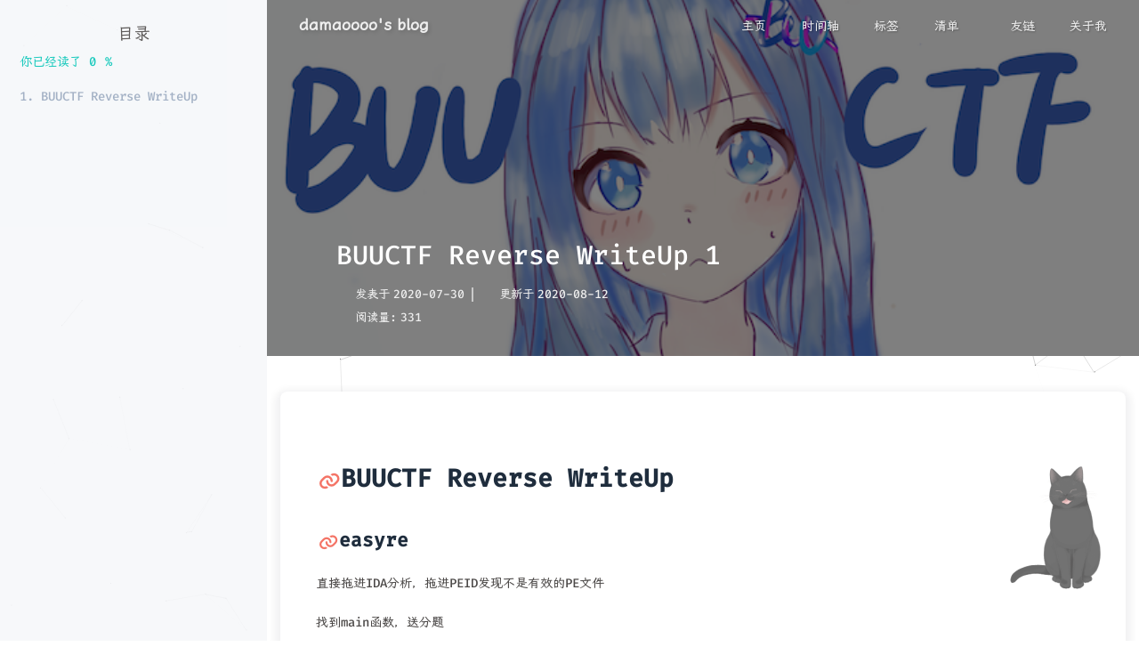

--- FILE ---
content_type: text/html; charset=utf-8
request_url: https://damaoooo.github.io/2020/07/30/BUUCTF%20Reverse%20WriteUp/
body_size: 22093
content:
<!DOCTYPE html><html lang="zh-CN" data-theme="light"><head><meta charset="UTF-8"><meta http-equiv="X-UA-Compatible" content="IE=edge"><meta name="viewport" content="width=device-width,initial-scale=1"><title>BUUCTF Reverse WriteUp 1 | damaoooo's blog</title><meta name="description" content="BUUCTF Reverse WriteUpeasyre直接拖进IDA分析，拖进PEID发现不是有效的PE文件 找到main函数，送分题 12345678910111213int __cdecl main(int argc, const char **argv, const char **envp)&amp;#123;  int b; &#x2F;&#x2F; [rsp+28h] [rbp-8h]  int a; &#x2F;&#x2F; [r"><meta name="keywords" content="Re"><meta name="author" content="damaoooo"><meta name="copyright" content="damaoooo"><meta name="format-detection" content="telephone=no"><link rel="shortcut icon" href="/img/favicon.png"><link rel="canonical" href="http://yoursite.com/2020/07/30/BUUCTF%20Reverse%20WriteUp/"><meta http-equiv="Cache-Control" content="no-transform"><meta http-equiv="Cache-Control" content="no-siteapp"><link rel="preconnect" href="//cdn.jsdelivr.net"/><link rel="preconnect" href="//fonts.googleapis.com" crossorigin="crossorigin"/><link rel="preconnect" href="//busuanzi.ibruce.info"/><meta property="og:type" content="article"><meta property="og:title" content="BUUCTF Reverse WriteUp 1"><meta property="og:url" content="http://yoursite.com/2020/07/30/BUUCTF%20Reverse%20WriteUp/"><meta property="og:site_name" content="damaoooo's blog"><meta property="og:description" content="BUUCTF Reverse WriteUpeasyre直接拖进IDA分析，拖进PEID发现不是有效的PE文件 找到main函数，送分题 12345678910111213int __cdecl main(int argc, const char **argv, const char **envp)&amp;#123;  int b; &#x2F;&#x2F; [rsp+28h] [rbp-8h]  int a; &#x2F;&#x2F; [r"><meta property="og:image" content="https://img.buuoj.cn/buugirl/img/1.png"><meta property="article:published_time" content="2020-07-30T20:34:33.000Z"><meta property="article:modified_time" content="2020-08-12T20:12:20.000Z"><meta name="twitter:card" content="summary"><script>var activateDarkMode = function () {
  document.documentElement.setAttribute('data-theme', 'dark')
  if (document.querySelector('meta[name="theme-color"]') !== null) {
    document.querySelector('meta[name="theme-color"]').setAttribute('content', '#000')
  }
}
var activateLightMode = function () {
  document.documentElement.setAttribute('data-theme', 'light')
  if (document.querySelector('meta[name="theme-color"]') !== null) {
    document.querySelector('meta[name="theme-color"]').setAttribute('content', '#fff')
  }
}

var getCookies = function (name) {
  const value = `; ${document.cookie}`
  const parts = value.split(`; ${name}=`)
  if (parts.length === 2) return parts.pop().split(';').shift()
}

var autoChangeMode = 'true'
var t = getCookies('theme')
if (autoChangeMode === '1') {
  var isDarkMode = window.matchMedia('(prefers-color-scheme: dark)').matches
  var isLightMode = window.matchMedia('(prefers-color-scheme: light)').matches
  var isNotSpecified = window.matchMedia('(prefers-color-scheme: no-preference)').matches
  var hasNoSupport = !isDarkMode && !isLightMode && !isNotSpecified

  if (t === undefined) {
    if (isLightMode) activateLightMode()
    else if (isDarkMode) activateDarkMode()
    else if (isNotSpecified || hasNoSupport) {
      console.log('You specified no preference for a color scheme or your browser does not support it. I Schedule dark mode during night time.')
      var now = new Date()
      var hour = now.getHours()
      var isNight = hour <= 6 || hour >= 18
      isNight ? activateDarkMode() : activateLightMode()
    }
    window.matchMedia('(prefers-color-scheme: dark)').addListener(function (e) {
      if (Cookies.get('theme') === undefined) {
        e.matches ? activateDarkMode() : activateLightMode()
      }
    })
  } else if (t === 'light') activateLightMode()
  else activateDarkMode()
} else if (autoChangeMode === '2') {
  now = new Date()
  hour = now.getHours()
  isNight = hour <= 6 || hour >= 18
  if (t === undefined) isNight ? activateDarkMode() : activateLightMode()
  else if (t === 'light') activateLightMode()
  else activateDarkMode()
} else {
  if (t === 'dark') activateDarkMode()
  else if (t === 'light') activateLightMode()
}</script><link rel="stylesheet" href="/css/index.css"><link rel="stylesheet" href="https://cdn.jsdelivr.net/npm/@fortawesome/fontawesome-free/css/all.min.css"><link rel="stylesheet" href="https://cdn.jsdelivr.net/npm/@fancyapps/fancybox@latest/dist/jquery.fancybox.min.css"><link rel="stylesheet" href="https://cdn.jsdelivr.net/npm/node-snackbar/dist/snackbar.min.css"><link rel="stylesheet" href="https://fonts.googleapis.com/css?family=Titillium+Web&amp;display=swap"><script>var GLOBAL_CONFIG = { 
  root: '/',
  algolia: undefined,
  localSearch: undefined,
  translate: undefined,
  noticeOutdate: undefined,
  copy: {
    success: '复制成功',
    error: '复制错误',
    noSupport: '浏览器不支持'
  },
  bookmark: {
    message_prev: '按',
    message_next: '键将本页加入书签'
  },
  runtime_unit: '天',
  runtime: false,
  copyright: undefined,
  ClickShowText: undefined,
  medium_zoom: false,
  fancybox: true,
  Snackbar: {"bookmark":{"message_prev":"按","message_next":"键将本页加入书签"},"chs_to_cht":"你已切换为繁体","cht_to_chs":"你已切换为简体","day_to_night":"你已切换为深色模式","night_to_day":"你已切换为浅色模式","bgLight":"#49b1f5","bgDark":"#121212","position":"top-right"},
  justifiedGallery: {
    js: 'https://cdn.jsdelivr.net/npm/justifiedGallery/dist/js/jquery.justifiedGallery.min.js',
    css: 'https://cdn.jsdelivr.net/npm/justifiedGallery/dist/css/justifiedGallery.min.css'
  },
  baiduPush: false,
  highlightCopy: true,
  highlightLang: true,
  isPhotoFigcaption: false,
  islazyload: true,
  isanchor: false    
}</script><script id="config_change">var GLOBAL_CONFIG_SITE = { 
  isPost: true,
  isHome: false,
  isHighlightShrink: false,
  isSidebar: true,
  postUpdate: '2020-08-12 23:12:20'
}</script><noscript><style>
#nav {
  opacity: 1
}
.justified-gallery img {
  opacity: 1
}
</style></noscript><link rel="stylesheet" href="/css/font.css"><meta name="generator" content="Hexo 5.0.0"></head><body><div id="mobile-sidebar"><div id="menu_mask"></div><div id="mobile-sidebar-menus"><div class="mobile_author_icon"><img class="avatar-img" data-lazy-src="https://i.loli.net/2020/07/30/shRu65oYXAlyOwp.png" onerror="onerror=null;src='/img/friend_404.gif'" alt="avatar"/></div><div class="mobile_post_data"><div class="mobile_data_item is-center"><div class="mobile_data_link"><a href="/archives/"><div class="headline">文章</div><div class="length_num">44</div></a></div></div><div class="mobile_data_item is-center">      <div class="mobile_data_link"><a href="/tags/"><div class="headline">标签</div><div class="length_num">19</div></a></div></div></div><hr/><div class="menus_items"><div class="menus_item"><a class="site-page" href="/"><i class="fa-fw fas fa-home"></i><span> 主页</span></a></div><div class="menus_item"><a class="site-page" href="/archives/"><i class="fa-fw fas fa-archive"></i><span> 时间轴</span></a></div><div class="menus_item"><a class="site-page" href="/tags/"><i class="fa-fw fas fa-tags"></i><span> 标签</span></a></div><div class="menus_item"><a class="site-page" href="javascript:void(0);"><i class="fa-fw fas fa-list"></i><span> 清单</span><i class="fas fa-chevron-down expand"></i></a><ul class="menus_item_child"><li><a class="site-page" href="/music/"><i class="fa-fw fas fa-music"></i><span> 音乐</span></a></li><li><a class="site-page" href="/movies/"><i class="fa-fw fas fa-video"></i><span> 电影</span></a></li><li><a class="site-page" href="/books/"><i class="fa-fw fas fa-book"></i><span> 书单</span></a></li><li><a class="site-page" href="/bangumi/"><i class="fa-fw fas fa-film"></i><span> 番剧</span></a></li></ul></div><div class="menus_item"><a class="site-page" href="/link/"><i class="fa-fw fas fa-link"></i><span> 友链</span></a></div><div class="menus_item"><a class="site-page" href="/about/"><i class="fa-fw fas fa-heart"></i><span> 关于我</span></a></div></div></div></div><div id="body-wrap"><div id="sidebar"><i class="fas fa-arrow-right on" id="toggle-sidebar"></i><div class="sidebar-toc"><div class="sidebar-toc__title">目录</div><div class="sidebar-toc__progress"><span class="progress-notice">你已经读了</span><span class="progress-num">0</span><span class="progress-percentage">%</span><div class="sidebar-toc__progress-bar">     </div></div><div class="sidebar-toc__content"><ol class="toc"><li class="toc-item toc-level-1"><a class="toc-link" href="#BUUCTF-Reverse-WriteUp"><span class="toc-number">1.</span> <span class="toc-text">BUUCTF Reverse WriteUp</span></a><ol class="toc-child"><li class="toc-item toc-level-2"><a class="toc-link" href="#easyre"><span class="toc-number">1.1.</span> <span class="toc-text">easyre</span></a></li><li class="toc-item toc-level-2"><a class="toc-link" href="#reverse1"><span class="toc-number">1.2.</span> <span class="toc-text">reverse1</span></a></li><li class="toc-item toc-level-2"><a class="toc-link" href="#reverse2"><span class="toc-number">1.3.</span> <span class="toc-text">reverse2</span></a></li><li class="toc-item toc-level-2"><a class="toc-link" href="#%E6%96%B0%E5%B9%B4%E5%BF%AB%E4%B9%90"><span class="toc-number">1.4.</span> <span class="toc-text">新年快乐</span></a></li><li class="toc-item toc-level-2"><a class="toc-link" href="#%E5%86%85%E6%B6%B5%E7%9A%84%E8%BD%AF%E4%BB%B6"><span class="toc-number">1.5.</span> <span class="toc-text">内涵的软件</span></a></li><li class="toc-item toc-level-2"><a class="toc-link" href="#guessgame"><span class="toc-number">1.6.</span> <span class="toc-text">guessgame</span></a></li><li class="toc-item toc-level-2"><a class="toc-link" href="#helloworld"><span class="toc-number">1.7.</span> <span class="toc-text">helloworld</span></a></li><li class="toc-item toc-level-2"><a class="toc-link" href="#xor"><span class="toc-number">1.8.</span> <span class="toc-text">xor</span></a></li><li class="toc-item toc-level-2"><a class="toc-link" href="#reverse3"><span class="toc-number">1.9.</span> <span class="toc-text">reverse3</span></a></li><li class="toc-item toc-level-2"><a class="toc-link" href="#%E4%B8%8D%E4%B8%80%E6%A0%B7%E7%9A%84flag"><span class="toc-number">1.10.</span> <span class="toc-text">不一样的flag</span></a></li><li class="toc-item toc-level-2"><a class="toc-link" href="#SimpleRev"><span class="toc-number">1.11.</span> <span class="toc-text">SimpleRev</span></a></li><li class="toc-item toc-level-2"><a class="toc-link" href="#%E5%88%AE%E5%BC%80%E6%9C%89%E5%A5%96"><span class="toc-number">1.12.</span> <span class="toc-text">刮开有奖</span></a></li><li class="toc-item toc-level-2"><a class="toc-link" href="#Java-%E9%80%86%E5%90%91%E8%A7%A3%E5%AF%86"><span class="toc-number">1.13.</span> <span class="toc-text">Java 逆向解密</span></a></li><li class="toc-item toc-level-2"><a class="toc-link" href="#findit"><span class="toc-number">1.14.</span> <span class="toc-text">findit</span></a></li><li class="toc-item toc-level-2"><a class="toc-link" href="#8086"><span class="toc-number">1.15.</span> <span class="toc-text">8086</span></a></li><li class="toc-item toc-level-2"><a class="toc-link" href="#check-1n"><span class="toc-number">1.16.</span> <span class="toc-text">check_1n</span></a></li></ol></li></ol></div></div></div><header class="post-bg" id="page-header" style="background-image: url(https://img.buuoj.cn/buugirl/img/1.png)"><nav id="nav"><span class="pull-left" id="blog_name"><a class="blog_title" id="site-name" href="/">damaoooo's blog</a></span><span class="pull-right menus"><div class="menus_items"><div class="menus_item"><a class="site-page" href="/"><i class="fa-fw fas fa-home"></i><span> 主页</span></a></div><div class="menus_item"><a class="site-page" href="/archives/"><i class="fa-fw fas fa-archive"></i><span> 时间轴</span></a></div><div class="menus_item"><a class="site-page" href="/tags/"><i class="fa-fw fas fa-tags"></i><span> 标签</span></a></div><div class="menus_item"><a class="site-page" href="javascript:void(0);"><i class="fa-fw fas fa-list"></i><span> 清单</span><i class="fas fa-chevron-down expand"></i></a><ul class="menus_item_child"><li><a class="site-page" href="/music/"><i class="fa-fw fas fa-music"></i><span> 音乐</span></a></li><li><a class="site-page" href="/movies/"><i class="fa-fw fas fa-video"></i><span> 电影</span></a></li><li><a class="site-page" href="/books/"><i class="fa-fw fas fa-book"></i><span> 书单</span></a></li><li><a class="site-page" href="/bangumi/"><i class="fa-fw fas fa-film"></i><span> 番剧</span></a></li></ul></div><div class="menus_item"><a class="site-page" href="/link/"><i class="fa-fw fas fa-link"></i><span> 友链</span></a></div><div class="menus_item"><a class="site-page" href="/about/"><i class="fa-fw fas fa-heart"></i><span> 关于我</span></a></div></div><span class="toggle-menu close"><a class="site-page"><i class="fas fa-bars fa-fw"></i></a></span></span></nav><div id="post-info"><div id="post-title"><div class="posttitle">BUUCTF Reverse WriteUp 1</div></div><div id="post-meta"><div class="meta-firstline"><span class="post-meta-date"><i class="far fa-calendar-alt fa-fw post-meta-icon"></i><span class="post-meta-label">发表于</span><time class="post-meta-date-created" datetime="2020-07-30T20:34:33.000Z" title="发表于 2020-07-30 23:34:33">2020-07-30</time><span class="post-meta-separator">|</span><i class="fas fa-history fa-fw post-meta-icon"></i><span class="post-meta-label">更新于</span><time class="post-meta-date-updated" datetime="2020-08-12T20:12:20.000Z" title="更新于 2020-08-12 23:12:20">2020-08-12</time></span></div><div class="meta-secondline"> <span class="post-meta-separator">|</span><span class="post-meta-pv-cv"><i class="far fa-eye fa-fw post-meta-icon"></i><span class="post-meta-label">阅读量:</span><span id="busuanzi_value_page_pv"></span></span></div></div></div></header><main class="layout_post" id="content-inner"><article id="post"><div class="post-content" id="article-container"><h1 id="BUUCTF-Reverse-WriteUp"><a href="#BUUCTF-Reverse-WriteUp" class="headerlink" title="BUUCTF Reverse WriteUp"></a>BUUCTF Reverse WriteUp</h1><h2 id="easyre"><a href="#easyre" class="headerlink" title="easyre"></a>easyre</h2><p>直接拖进IDA分析，拖进PEID发现不是有效的PE文件</p>
<p>找到main函数，送分题</p>
<figure class="highlight c"><table><tr><td class="gutter"><pre><span class="line">1</span><br><span class="line">2</span><br><span class="line">3</span><br><span class="line">4</span><br><span class="line">5</span><br><span class="line">6</span><br><span class="line">7</span><br><span class="line">8</span><br><span class="line">9</span><br><span class="line">10</span><br><span class="line">11</span><br><span class="line">12</span><br><span class="line">13</span><br></pre></td><td class="code"><pre><span class="line"><span class="function"><span class="keyword">int</span> __cdecl <span class="title">main</span><span class="params">(<span class="keyword">int</span> argc, <span class="keyword">const</span> <span class="keyword">char</span> **argv, <span class="keyword">const</span> <span class="keyword">char</span> **envp)</span></span></span><br><span class="line"><span class="function"></span>&#123;</span><br><span class="line">  <span class="keyword">int</span> b; <span class="comment">// [rsp+28h] [rbp-8h]</span></span><br><span class="line">  <span class="keyword">int</span> a; <span class="comment">// [rsp+2Ch] [rbp-4h]</span></span><br><span class="line"></span><br><span class="line">  _main();</span><br><span class="line">  <span class="built_in">scanf</span>(<span class="string">&quot;%d%d&quot;</span>, &amp;a, &amp;b);</span><br><span class="line">  <span class="keyword">if</span> ( a == b )</span><br><span class="line">    <span class="built_in">printf</span>(<span class="string">&quot;flag&#123;this_Is_a_EaSyRe&#125;&quot;</span>);</span><br><span class="line">  <span class="keyword">else</span></span><br><span class="line">    <span class="built_in">printf</span>(<span class="string">&quot;sorry,you can&#x27;t get flag&quot;</span>);</span><br><span class="line">  <span class="keyword">return</span> <span class="number">0</span>;</span><br><span class="line">&#125;</span><br></pre></td></tr></table></figure>

<p><code>flag&#123;this_Is_a_EaSyRe&#125;</code></p>
<h2 id="reverse1"><a href="#reverse1" class="headerlink" title="reverse1"></a>reverse1</h2><p>直接拖进IDA分析，是个64位exe可执行文件</p>
<p>shift+F12大法找到<code>wrong flag</code>，然后查看引用找到main函数</p>
<figure class="highlight c"><table><tr><td class="gutter"><pre><span class="line">1</span><br><span class="line">2</span><br><span class="line">3</span><br><span class="line">4</span><br><span class="line">5</span><br><span class="line">6</span><br><span class="line">7</span><br><span class="line">8</span><br><span class="line">9</span><br><span class="line">10</span><br><span class="line">11</span><br><span class="line">12</span><br><span class="line">13</span><br><span class="line">14</span><br><span class="line">15</span><br><span class="line">16</span><br><span class="line">17</span><br><span class="line">18</span><br><span class="line">19</span><br><span class="line">20</span><br><span class="line">21</span><br><span class="line">22</span><br><span class="line">23</span><br><span class="line">24</span><br><span class="line">25</span><br><span class="line">26</span><br><span class="line">27</span><br><span class="line">28</span><br><span class="line">29</span><br><span class="line">30</span><br><span class="line">31</span><br><span class="line">32</span><br><span class="line">33</span><br><span class="line">34</span><br><span class="line">35</span><br><span class="line">36</span><br></pre></td><td class="code"><pre><span class="line"><span class="function">__int64 <span class="title">sub_1400118C0</span><span class="params">()</span></span></span><br><span class="line"><span class="function"></span>&#123;</span><br><span class="line">  <span class="keyword">char</span> *v0; <span class="comment">// rdi</span></span><br><span class="line">  <span class="keyword">signed</span> __int64 i; <span class="comment">// rcx</span></span><br><span class="line">  <span class="keyword">size_t</span> v2; <span class="comment">// rax</span></span><br><span class="line">  <span class="keyword">size_t</span> v3; <span class="comment">// rax</span></span><br><span class="line">  <span class="keyword">char</span> v5; <span class="comment">// [rsp+0h] [rbp-20h]</span></span><br><span class="line">  <span class="keyword">int</span> j; <span class="comment">// [rsp+24h] [rbp+4h]</span></span><br><span class="line">  <span class="keyword">char</span> Str1; <span class="comment">// [rsp+48h] [rbp+28h]</span></span><br><span class="line">  <span class="keyword">unsigned</span> __int64 v8; <span class="comment">// [rsp+128h] [rbp+108h]</span></span><br><span class="line"></span><br><span class="line">  v0 = &amp;v5;</span><br><span class="line">  <span class="keyword">for</span> ( i = <span class="number">82</span>i64; i; --i )</span><br><span class="line">  &#123;</span><br><span class="line">    *(_DWORD *)v0 = <span class="number">-858993460</span>;</span><br><span class="line">    v0 += <span class="number">4</span>;</span><br><span class="line">  &#125;</span><br><span class="line">  <span class="keyword">for</span> ( j = <span class="number">0</span>; ; ++j )</span><br><span class="line">  &#123;</span><br><span class="line">    v8 = j;</span><br><span class="line">    v2 = j_strlen(Str2);</span><br><span class="line">    <span class="keyword">if</span> ( v8 &gt; v2 )</span><br><span class="line">      <span class="keyword">break</span>;</span><br><span class="line">    <span class="keyword">if</span> ( Str2[j] == <span class="number">111</span> )</span><br><span class="line">      Str2[j] = <span class="number">48</span>;</span><br><span class="line">  &#125;</span><br><span class="line">  sub_1400111D1(<span class="string">&quot;input the flag:&quot;</span>);</span><br><span class="line">  sub_14001128F(<span class="string">&quot;%20s&quot;</span>, &amp;Str1);</span><br><span class="line">  v3 = j_strlen(Str2);</span><br><span class="line">  <span class="keyword">if</span> ( !<span class="built_in">strncmp</span>(&amp;Str1, Str2, v3) )</span><br><span class="line">    sub_1400111D1(<span class="string">&quot;this is the right flag!\n&quot;</span>);</span><br><span class="line">  <span class="keyword">else</span></span><br><span class="line">    sub_1400111D1(<span class="string">&quot;wrong flag\n&quot;</span>);</span><br><span class="line">  sub_14001113B(&amp;v5, &amp;unk_140019D00);</span><br><span class="line">  <span class="keyword">return</span> <span class="number">0</span>i64;</span><br><span class="line">&#125;</span><br></pre></td></tr></table></figure>

<p>这个<code>Str2</code>就是我们要找的flag了，虽然可以下断点直接跳出来，但是觉得太麻烦，直接逆</p>
<p>上面的for就是把<code>Str2</code>里面的<code>o</code>换成<code>0</code>，跟一下发现是<code>&#123;hello_world&#125;</code></p>
<p>提交flag<code>flag&#123;hell0_w0rld&#125;</code></p>
<h2 id="reverse2"><a href="#reverse2" class="headerlink" title="reverse2"></a>reverse2</h2><p>惯例拖进IDA，发现这次是ELF的x86_64，直接找到main函数</p>
<figure class="highlight c"><table><tr><td class="gutter"><pre><span class="line">1</span><br><span class="line">2</span><br><span class="line">3</span><br><span class="line">4</span><br><span class="line">5</span><br><span class="line">6</span><br><span class="line">7</span><br><span class="line">8</span><br><span class="line">9</span><br><span class="line">10</span><br><span class="line">11</span><br><span class="line">12</span><br><span class="line">13</span><br><span class="line">14</span><br><span class="line">15</span><br><span class="line">16</span><br><span class="line">17</span><br><span class="line">18</span><br><span class="line">19</span><br><span class="line">20</span><br><span class="line">21</span><br><span class="line">22</span><br><span class="line">23</span><br><span class="line">24</span><br><span class="line">25</span><br><span class="line">26</span><br><span class="line">27</span><br><span class="line">28</span><br><span class="line">29</span><br><span class="line">30</span><br><span class="line">31</span><br><span class="line">32</span><br></pre></td><td class="code"><pre><span class="line"><span class="function"><span class="keyword">int</span> __cdecl <span class="title">main</span><span class="params">(<span class="keyword">int</span> argc, <span class="keyword">const</span> <span class="keyword">char</span> **argv, <span class="keyword">const</span> <span class="keyword">char</span> **envp)</span></span></span><br><span class="line"><span class="function"></span>&#123;</span><br><span class="line">  <span class="keyword">int</span> result; <span class="comment">// eax</span></span><br><span class="line">  <span class="keyword">int</span> stat_loc; <span class="comment">// [rsp+4h] [rbp-3Ch]</span></span><br><span class="line">  <span class="keyword">int</span> i; <span class="comment">// [rsp+8h] [rbp-38h]</span></span><br><span class="line">  <span class="keyword">__pid_t</span> pid; <span class="comment">// [rsp+Ch] [rbp-34h]</span></span><br><span class="line">  <span class="keyword">char</span> s2; <span class="comment">// [rsp+10h] [rbp-30h]</span></span><br><span class="line">  <span class="keyword">unsigned</span> __int64 v8; <span class="comment">// [rsp+28h] [rbp-18h]</span></span><br><span class="line"></span><br><span class="line">  v8 = __readfsqword(<span class="number">0x28</span>u);</span><br><span class="line">  pid = fork();</span><br><span class="line">  <span class="keyword">if</span> ( pid )</span><br><span class="line">  &#123;</span><br><span class="line">    argv = (<span class="keyword">const</span> <span class="keyword">char</span> **)&amp;stat_loc;</span><br><span class="line">    waitpid(pid, &amp;stat_loc, <span class="number">0</span>);</span><br><span class="line">  &#125;</span><br><span class="line">  <span class="keyword">else</span></span><br><span class="line">  &#123;</span><br><span class="line">    <span class="keyword">for</span> ( i = <span class="number">0</span>; i &lt;= <span class="built_in">strlen</span>(&amp;flag); ++i )</span><br><span class="line">    &#123;</span><br><span class="line">      <span class="keyword">if</span> ( *(&amp;flag + i) == <span class="number">105</span> || *(&amp;flag + i) == <span class="number">114</span> )</span><br><span class="line">        *(&amp;flag + i) = <span class="number">49</span>;</span><br><span class="line">    &#125;</span><br><span class="line">  &#125;</span><br><span class="line">  <span class="built_in">printf</span>(<span class="string">&quot;input the flag:&quot;</span>, argv);</span><br><span class="line">  __isoc99_scanf(<span class="string">&quot;%20s&quot;</span>, &amp;s2);</span><br><span class="line">  <span class="keyword">if</span> ( !<span class="built_in">strcmp</span>(&amp;flag, &amp;s2) )</span><br><span class="line">    result = <span class="built_in">puts</span>(<span class="string">&quot;this is the right flag!&quot;</span>);</span><br><span class="line">  <span class="keyword">else</span></span><br><span class="line">    result = <span class="built_in">puts</span>(<span class="string">&quot;wrong flag!&quot;</span>);</span><br><span class="line">  <span class="keyword">return</span> result;</span><br><span class="line">&#125;</span><br></pre></td></tr></table></figure>

<p>发现有个fork操作，多进程，不管这么多先直接看上面主线程的<code>for</code></p>
<figure class="highlight c"><table><tr><td class="gutter"><pre><span class="line">1</span><br><span class="line">2</span><br><span class="line">3</span><br><span class="line">4</span><br><span class="line">5</span><br></pre></td><td class="code"><pre><span class="line"><span class="keyword">for</span> ( i = <span class="number">0</span>; i &lt;= <span class="built_in">strlen</span>(flag); ++i )</span><br><span class="line">&#123;</span><br><span class="line">  <span class="keyword">if</span> ( flag[i] == <span class="string">&#x27;i&#x27;</span> || flag[i] == <span class="string">&#x27;r&#x27;</span> )</span><br><span class="line">    flag[i] = <span class="string">&#x27;1&#x27;</span>;</span><br><span class="line">&#125;</span><br></pre></td></tr></table></figure>

<p>把flag里面的<code>i/r</code>换成<code>1</code></p>
<p>再跟一下<code>flag</code>是<code>&#123;hacking_for_fun&#125;</code> 得到变换后的flag<code>flag&#123;hack1ng_fo1_fun&#125;</code></p>
<p>提交得分，居然没有在多进程里面设坑……</p>
<h2 id="新年快乐"><a href="#新年快乐" class="headerlink" title="新年快乐"></a>新年快乐</h2><p>拖进PEID查看发现加了个UPX的壳，随便找个脱壳机给脱了，发现我的脱壳机还脱不下来，upx官方脱壳机，直接在官方下载一个最新的UPX，脱下来之后， 用PEID再看发现是<code>yoda&#39;s Protector</code>什么的，直接拖进IDA看看，找到main 函数</p>
<figure class="highlight c"><table><tr><td class="gutter"><pre><span class="line">1</span><br><span class="line">2</span><br><span class="line">3</span><br><span class="line">4</span><br><span class="line">5</span><br><span class="line">6</span><br><span class="line">7</span><br><span class="line">8</span><br><span class="line">9</span><br><span class="line">10</span><br><span class="line">11</span><br><span class="line">12</span><br><span class="line">13</span><br><span class="line">14</span><br><span class="line">15</span><br><span class="line">16</span><br><span class="line">17</span><br><span class="line">18</span><br><span class="line">19</span><br></pre></td><td class="code"><pre><span class="line"><span class="function"><span class="keyword">int</span> __cdecl <span class="title">main</span><span class="params">(<span class="keyword">int</span> argc, <span class="keyword">const</span> <span class="keyword">char</span> **argv, <span class="keyword">const</span> <span class="keyword">char</span> **envp)</span></span></span><br><span class="line"><span class="function"></span>&#123;</span><br><span class="line">  <span class="keyword">int</span> result; <span class="comment">// eax</span></span><br><span class="line">  <span class="keyword">char</span> v4; <span class="comment">// [esp+12h] [ebp-3Ah]</span></span><br><span class="line">  __int16 v5; <span class="comment">// [esp+20h] [ebp-2Ch]</span></span><br><span class="line">  __int16 v6; <span class="comment">// [esp+22h] [ebp-2Ah]</span></span><br><span class="line"></span><br><span class="line">  __main();</span><br><span class="line">  <span class="built_in">strcpy</span>(&amp;v4, <span class="string">&quot;HappyNewYear!&quot;</span>);</span><br><span class="line">  v5 = <span class="number">0</span>;</span><br><span class="line">  <span class="built_in">memset</span>(&amp;v6, <span class="number">0</span>, <span class="number">0x1E</span>u);</span><br><span class="line">  <span class="built_in">printf</span>(<span class="string">&quot;please input the true flag:&quot;</span>);</span><br><span class="line">  <span class="built_in">scanf</span>(<span class="string">&quot;%s&quot;</span>, &amp;v5);</span><br><span class="line">  <span class="keyword">if</span> ( !<span class="built_in">strncmp</span>((<span class="keyword">const</span> <span class="keyword">char</span> *)&amp;v5, &amp;v4, <span class="built_in">strlen</span>(&amp;v4)) )</span><br><span class="line">    result = <span class="built_in">puts</span>(<span class="string">&quot;this is true flag!&quot;</span>);</span><br><span class="line">  <span class="keyword">else</span></span><br><span class="line">    result = <span class="built_in">puts</span>(<span class="string">&quot;wrong!&quot;</span>);</span><br><span class="line">  <span class="keyword">return</span> result;</span><br><span class="line">&#125;</span><br></pre></td></tr></table></figure>

<p>直接拿到flag <code>HappyNewYear!</code></p>
<h2 id="内涵的软件"><a href="#内涵的软件" class="headerlink" title="内涵的软件"></a>内涵的软件</h2><p>好家伙一来就是一个EXE，拖进IDA发现是个X86的exe，旁边函数列表一大堆，还是老规矩找字符串</p>
<p>手动运行一下程序，挺有趣的</p>
<figure class="highlight plain"><table><tr><td class="gutter"><pre><span class="line">1</span><br><span class="line">2</span><br><span class="line">3</span><br><span class="line">4</span><br><span class="line">5</span><br><span class="line">6</span><br><span class="line">7</span><br><span class="line">8</span><br><span class="line">9</span><br><span class="line">10</span><br><span class="line">11</span><br><span class="line">12</span><br><span class="line">13</span><br></pre></td><td class="code"><pre><span class="line">PS .\70125468-0786-4705-bd91-87037f8f3e16.exe</span><br><span class="line">距离出现答案还有5秒，请耐心等待！</span><br><span class="line">距离出现答案还有4秒，请耐心等待！</span><br><span class="line">距离出现答案还有3秒，请耐心等待！</span><br><span class="line">距离出现答案还有2秒，请耐心等待！</span><br><span class="line">距离出现答案还有1秒，请耐心等待！</span><br><span class="line">距离出现答案还有0秒，请耐心等待！</span><br><span class="line"></span><br><span class="line"></span><br><span class="line"></span><br><span class="line">这里本来应该是答案的,但是粗心的程序员忘记把变量写进来了,你要不逆向试试看:(Y&#x2F;N)</span><br><span class="line">Y</span><br><span class="line">OD吾爱破解或者IDA这些逆向软件都挺好的！</span><br></pre></td></tr></table></figure>

<p>于是在main里面找到字符串<code>DBAPP&#123;49d3c93df25caad81232130f3d2ebfad&#125;</code>，交上去不对</p>
<p>然后看了下提示，把DBAPP ，换成flag，出了，艹</p>
<h2 id="guessgame"><a href="#guessgame" class="headerlink" title="guessgame"></a>guessgame</h2><p>拖进IDA，先跑一下，然后发现main函数逻辑非常明确</p>
<figure class="highlight c"><table><tr><td class="gutter"><pre><span class="line">1</span><br><span class="line">2</span><br><span class="line">3</span><br><span class="line">4</span><br><span class="line">5</span><br><span class="line">6</span><br><span class="line">7</span><br><span class="line">8</span><br><span class="line">9</span><br><span class="line">10</span><br><span class="line">11</span><br><span class="line">12</span><br><span class="line">13</span><br><span class="line">14</span><br><span class="line">15</span><br><span class="line">16</span><br><span class="line">17</span><br><span class="line">18</span><br><span class="line">19</span><br><span class="line">20</span><br><span class="line">21</span><br><span class="line">22</span><br><span class="line">23</span><br><span class="line">24</span><br><span class="line">25</span><br><span class="line">26</span><br><span class="line">27</span><br><span class="line">28</span><br><span class="line">29</span><br><span class="line">30</span><br><span class="line">31</span><br><span class="line">32</span><br></pre></td><td class="code"><pre><span class="line"><span class="function"><span class="keyword">int</span> __cdecl <span class="title">main</span><span class="params">(<span class="keyword">int</span> argc, <span class="keyword">const</span> <span class="keyword">char</span> **argv, <span class="keyword">const</span> <span class="keyword">char</span> **envp)</span></span></span><br><span class="line"><span class="function"></span>&#123;</span><br><span class="line">  <span class="keyword">unsigned</span> <span class="keyword">int</span> v3; <span class="comment">// eax</span></span><br><span class="line">  <span class="keyword">int</span> v4; <span class="comment">// [rsp+2Ch] [rbp-4h]</span></span><br><span class="line"></span><br><span class="line">  _main();</span><br><span class="line">  v4 = <span class="number">0</span>;</span><br><span class="line">  v3 = time(<span class="number">0</span>i64);</span><br><span class="line">  srand(v3);</span><br><span class="line">  <span class="keyword">while</span> ( <span class="number">1</span> )</span><br><span class="line">  &#123;</span><br><span class="line">    menu();</span><br><span class="line">    <span class="built_in">printf</span>(QingXuanZe);</span><br><span class="line">    <span class="built_in">scanf</span>(<span class="string">&quot;%d&quot;</span>, &amp;v4);</span><br><span class="line">    <span class="keyword">if</span> ( v4 == <span class="number">1</span> )</span><br><span class="line">    &#123;</span><br><span class="line">      game();</span><br><span class="line">    &#125;</span><br><span class="line">    <span class="keyword">else</span> <span class="keyword">if</span> ( v4 == <span class="number">2</span> )</span><br><span class="line">    &#123;</span><br><span class="line">      <span class="built_in">puts</span>(<span class="string">&quot;想啥呢弟弟&quot;</span>);</span><br><span class="line">    &#125;</span><br><span class="line">    <span class="keyword">else</span> <span class="keyword">if</span> ( v4 )</span><br><span class="line">    &#123;</span><br><span class="line">      <span class="built_in">puts</span>(XuanZeCuoWu);</span><br><span class="line">    &#125;</span><br><span class="line">    <span class="keyword">else</span></span><br><span class="line">    &#123;</span><br><span class="line">      <span class="built_in">puts</span>(<span class="string">&quot;退出游戏&quot;</span>);</span><br><span class="line">    &#125;</span><br><span class="line">  &#125;</span><br><span class="line">&#125;</span><br></pre></td></tr></table></figure>

<p>优化一下变量名，还是比较清晰的，进入game里面看看</p>
<figure class="highlight c"><table><tr><td class="gutter"><pre><span class="line">1</span><br><span class="line">2</span><br><span class="line">3</span><br><span class="line">4</span><br><span class="line">5</span><br><span class="line">6</span><br><span class="line">7</span><br><span class="line">8</span><br><span class="line">9</span><br><span class="line">10</span><br><span class="line">11</span><br><span class="line">12</span><br><span class="line">13</span><br><span class="line">14</span><br><span class="line">15</span><br><span class="line">16</span><br><span class="line">17</span><br><span class="line">18</span><br><span class="line">19</span><br><span class="line">20</span><br><span class="line">21</span><br><span class="line">22</span><br><span class="line">23</span><br></pre></td><td class="code"><pre><span class="line"><span class="function"><span class="keyword">int</span> <span class="title">game</span><span class="params">()</span></span></span><br><span class="line"><span class="function"></span>&#123;</span><br><span class="line">  <span class="keyword">int</span> input; <span class="comment">// [rsp+28h] [rbp-8h]</span></span><br><span class="line">  <span class="keyword">int</span> randNum; <span class="comment">// [rsp+2Ch] [rbp-4h]</span></span><br><span class="line"></span><br><span class="line">  input = <span class="number">0</span>;</span><br><span class="line">  randNum = rand() % <span class="number">100</span> + <span class="number">1</span>;</span><br><span class="line">  <span class="keyword">while</span> ( <span class="number">1</span> )</span><br><span class="line">  &#123;</span><br><span class="line">    <span class="keyword">while</span> ( <span class="number">1</span> )</span><br><span class="line">    &#123;</span><br><span class="line">      <span class="built_in">printf</span>(QingShuRuShuZi);</span><br><span class="line">      <span class="built_in">scanf</span>(<span class="string">&quot;%d&quot;</span>, &amp;input);</span><br><span class="line">      <span class="keyword">if</span> ( input &lt;= randNum )</span><br><span class="line">        <span class="keyword">break</span>;</span><br><span class="line">      <span class="built_in">puts</span>(DaLe);</span><br><span class="line">    &#125;</span><br><span class="line">    <span class="keyword">if</span> ( input &gt;= randNum )</span><br><span class="line">      <span class="keyword">break</span>;</span><br><span class="line">    <span class="built_in">puts</span>(XiaoLe);</span><br><span class="line">  &#125;</span><br><span class="line">  <span class="keyword">return</span> <span class="built_in">puts</span>(aFlaga);</span><br><span class="line">&#125;</span><br></pre></td></tr></table></figure>

<p>本质上就是一个猜数游戏，猜对了也没奖励，于是打开字符串窗口，第一个就是flag，<code>BJD&#123;S1mple_ReV3r5e_W1th_0D_0r_IDA&#125;</code>，提交成功</p>
<p>逆了一下，原来就是把这个字符串，藏在menu的一个变量里面，估计是用的内联汇编之类的，伪代码是看不出来的，但是看汇编一下子就出来了</p>
<h2 id="helloworld"><a href="#helloworld" class="headerlink" title="helloworld"></a>helloworld</h2><p>下载下来发现是一个安卓apk文件，啊这，俺从来没逆向过安卓文件啊</p>
<p>网上找了一堆教程，发现，首先用<code>dex2jar</code>把apk里面的dex给反编译出jar来，然后用<code>jar-decompiler</code>一瞬出flag</p>
<p><code>MainActivity.class</code>源码在这</p>
<figure class="highlight java"><table><tr><td class="gutter"><pre><span class="line">1</span><br><span class="line">2</span><br><span class="line">3</span><br><span class="line">4</span><br><span class="line">5</span><br><span class="line">6</span><br><span class="line">7</span><br><span class="line">8</span><br><span class="line">9</span><br><span class="line">10</span><br><span class="line">11</span><br><span class="line">12</span><br><span class="line">13</span><br><span class="line">14</span><br><span class="line">15</span><br><span class="line">16</span><br><span class="line">17</span><br><span class="line">18</span><br><span class="line">19</span><br><span class="line">20</span><br><span class="line">21</span><br><span class="line">22</span><br><span class="line">23</span><br><span class="line">24</span><br></pre></td><td class="code"><pre><span class="line"><span class="keyword">package</span> com.example.helloword;</span><br><span class="line"></span><br><span class="line"><span class="keyword">import</span> android.os.Bundle;</span><br><span class="line"><span class="keyword">import</span> android.support.v7.app.ActionBarActivity;</span><br><span class="line"><span class="keyword">import</span> android.view.Menu;</span><br><span class="line"><span class="keyword">import</span> android.view.MenuItem;</span><br><span class="line"></span><br><span class="line"><span class="keyword">public</span> <span class="class"><span class="keyword">class</span> <span class="title">MainActivity</span> <span class="keyword">extends</span> <span class="title">ActionBarActivity</span> </span>&#123;</span><br><span class="line">  <span class="function"><span class="keyword">protected</span> <span class="keyword">void</span> <span class="title">onCreate</span><span class="params">(Bundle paramBundle)</span> </span>&#123;</span><br><span class="line">    <span class="keyword">super</span>.onCreate(paramBundle);</span><br><span class="line">    setContentView(<span class="number">2130903064</span>);</span><br><span class="line">    <span class="string">&quot;flag&#123;7631a988259a00816deda84afb29430a&#125;&quot;</span>.compareTo(<span class="string">&quot;xxxxxxxxxxxxxxxxxxxxxxxxxxxxxxxxxxxxx&quot;</span>);</span><br><span class="line">  &#125;</span><br><span class="line">  </span><br><span class="line">  <span class="function"><span class="keyword">public</span> <span class="keyword">boolean</span> <span class="title">onCreateOptionsMenu</span><span class="params">(Menu paramMenu)</span> </span>&#123;</span><br><span class="line">    getMenuInflater().inflate(<span class="number">2131492864</span>, paramMenu);</span><br><span class="line">    <span class="keyword">return</span> <span class="keyword">true</span>;</span><br><span class="line">  &#125;</span><br><span class="line">  </span><br><span class="line">  <span class="function"><span class="keyword">public</span> <span class="keyword">boolean</span> <span class="title">onOptionsItemSelected</span><span class="params">(MenuItem paramMenuItem)</span> </span>&#123;</span><br><span class="line">    <span class="keyword">return</span> (paramMenuItem.getItemId() == <span class="number">2131034172</span>) ? <span class="keyword">true</span> : <span class="keyword">super</span>.onOptionsItemSelected(paramMenuItem);</span><br><span class="line">  &#125;</span><br><span class="line">&#125;</span><br><span class="line"></span><br></pre></td></tr></table></figure>

<p>一瞬拿到flag</p>
<h2 id="xor"><a href="#xor" class="headerlink" title="xor"></a>xor</h2><p>下载下来二话不说直接拖进IDA，发现还是个mac平台的软件，不过也能分析出main函数的源码</p>
<figure class="highlight c"><table><tr><td class="gutter"><pre><span class="line">1</span><br><span class="line">2</span><br><span class="line">3</span><br><span class="line">4</span><br><span class="line">5</span><br><span class="line">6</span><br><span class="line">7</span><br><span class="line">8</span><br><span class="line">9</span><br><span class="line">10</span><br><span class="line">11</span><br><span class="line">12</span><br><span class="line">13</span><br><span class="line">14</span><br><span class="line">15</span><br><span class="line">16</span><br><span class="line">17</span><br><span class="line">18</span><br><span class="line">19</span><br><span class="line">20</span><br><span class="line">21</span><br><span class="line">22</span><br><span class="line">23</span><br><span class="line">24</span><br><span class="line">25</span><br><span class="line">26</span><br><span class="line">27</span><br></pre></td><td class="code"><pre><span class="line"><span class="function"><span class="keyword">int</span> __cdecl <span class="title">main</span><span class="params">(<span class="keyword">int</span> argc, <span class="keyword">const</span> <span class="keyword">char</span> **argv, <span class="keyword">const</span> <span class="keyword">char</span> **envp)</span></span></span><br><span class="line"><span class="function"></span>&#123;</span><br><span class="line">  <span class="keyword">char</span> *v3; <span class="comment">// rsi</span></span><br><span class="line">  <span class="keyword">int</span> result; <span class="comment">// eax</span></span><br><span class="line">  <span class="keyword">signed</span> <span class="keyword">int</span> i; <span class="comment">// [rsp+2Ch] [rbp-124h]</span></span><br><span class="line">  <span class="keyword">char</span> flag[<span class="number">264</span>]; <span class="comment">// [rsp+40h] [rbp-110h]</span></span><br><span class="line">  __int64 v7; <span class="comment">// [rsp+148h] [rbp-8h]</span></span><br><span class="line"></span><br><span class="line">  <span class="built_in">memset</span>(flag, <span class="number">0</span>, <span class="number">0x100</span>uLL);</span><br><span class="line">  v3 = (<span class="keyword">char</span> *)<span class="number">256</span>;</span><br><span class="line">  <span class="built_in">printf</span>(<span class="string">&quot;Input your flag:\n&quot;</span>, <span class="number">0L</span>L);</span><br><span class="line">  get_line(flag, <span class="number">256L</span>L);</span><br><span class="line">  <span class="keyword">if</span> ( <span class="built_in">strlen</span>(flag) != <span class="number">33</span> )</span><br><span class="line">    <span class="keyword">goto</span> failed;</span><br><span class="line">  <span class="keyword">for</span> ( i = <span class="number">1</span>; i &lt; <span class="number">33</span>; ++i )</span><br><span class="line">    flag[i] ^= flag[i - <span class="number">1</span>];</span><br><span class="line">  v3 = global;</span><br><span class="line">  <span class="keyword">if</span> ( !<span class="built_in">strncmp</span>(flag, global, <span class="number">0x21</span>uLL) )</span><br><span class="line">    <span class="built_in">printf</span>(<span class="string">&quot;Success&quot;</span>, v3);</span><br><span class="line">  <span class="keyword">else</span></span><br><span class="line">failed:</span><br><span class="line">    <span class="built_in">printf</span>(<span class="string">&quot;Failed&quot;</span>, v3);</span><br><span class="line">  result = __stack_chk_guard;</span><br><span class="line">  <span class="keyword">if</span> ( __stack_chk_guard == v7 )</span><br><span class="line">    result = <span class="number">0</span>;</span><br><span class="line">  <span class="keyword">return</span> result;</span><br><span class="line">&#125;</span><br></pre></td></tr></table></figure>

<p>输入的flag每一位都和前一位进行<code>xor</code>，然后和内置的数据进行比较</p>
<p>然后就是写脚本出结果了</p>
<figure class="highlight python"><table><tr><td class="gutter"><pre><span class="line">1</span><br><span class="line">2</span><br><span class="line">3</span><br><span class="line">4</span><br><span class="line">5</span><br><span class="line">6</span><br><span class="line">7</span><br><span class="line">8</span><br><span class="line">9</span><br><span class="line">10</span><br></pre></td><td class="code"><pre><span class="line">data = [</span><br><span class="line">  <span class="number">0x66</span>, <span class="number">0x0A</span>, <span class="number">0x6B</span>, <span class="number">0x0C</span>, <span class="number">0x77</span>, <span class="number">0x26</span>, <span class="number">0x4F</span>, <span class="number">0x2E</span>, <span class="number">0x40</span>, <span class="number">0x11</span>, </span><br><span class="line">  <span class="number">0x78</span>, <span class="number">0x0D</span>, <span class="number">0x5A</span>, <span class="number">0x3B</span>, <span class="number">0x55</span>, <span class="number">0x11</span>, <span class="number">0x70</span>, <span class="number">0x19</span>, <span class="number">0x46</span>, <span class="number">0x1F</span>, </span><br><span class="line">  <span class="number">0x76</span>, <span class="number">0x22</span>, <span class="number">0x4D</span>, <span class="number">0x23</span>, <span class="number">0x44</span>, <span class="number">0x0E</span>, <span class="number">0x67</span>, <span class="number">0x06</span>, <span class="number">0x68</span>, <span class="number">0x0F</span>, </span><br><span class="line">  <span class="number">0x47</span>, <span class="number">0x32</span>, <span class="number">0x4F</span>, <span class="number">0x00</span></span><br><span class="line">]</span><br><span class="line"><span class="keyword">for</span> i <span class="keyword">in</span> range(<span class="number">33</span>, <span class="number">0</span>, <span class="number">-1</span>):</span><br><span class="line">  data[i] ^= data[i<span class="number">-1</span>]</span><br><span class="line"></span><br><span class="line">print(<span class="string">&#x27;&#x27;</span>.join([chr(x) <span class="keyword">for</span> x <span class="keyword">in</span> data]))</span><br></pre></td></tr></table></figure>

<p>得到结果<code>flag&#123;QianQiuWanDai_YiTongJiangHu&#125;</code></p>
<h2 id="reverse3"><a href="#reverse3" class="headerlink" title="reverse3"></a>reverse3</h2><p>拖进IDA，直接找到main函数</p>
<figure class="highlight c"><table><tr><td class="gutter"><pre><span class="line">1</span><br><span class="line">2</span><br><span class="line">3</span><br><span class="line">4</span><br><span class="line">5</span><br><span class="line">6</span><br><span class="line">7</span><br><span class="line">8</span><br><span class="line">9</span><br><span class="line">10</span><br><span class="line">11</span><br><span class="line">12</span><br><span class="line">13</span><br><span class="line">14</span><br><span class="line">15</span><br><span class="line">16</span><br><span class="line">17</span><br><span class="line">18</span><br><span class="line">19</span><br><span class="line">20</span><br><span class="line">21</span><br><span class="line">22</span><br><span class="line">23</span><br><span class="line">24</span><br><span class="line">25</span><br><span class="line">26</span><br><span class="line">27</span><br><span class="line">28</span><br><span class="line">29</span><br><span class="line">30</span><br><span class="line">31</span><br><span class="line">32</span><br><span class="line">33</span><br><span class="line">34</span><br><span class="line">35</span><br><span class="line">36</span><br><span class="line">37</span><br></pre></td><td class="code"><pre><span class="line"><span class="function">__int64 <span class="title">main_0</span><span class="params">()</span></span></span><br><span class="line"><span class="function"></span>&#123;</span><br><span class="line">  <span class="keyword">int</span> flagLength; <span class="comment">// eax</span></span><br><span class="line">  <span class="keyword">const</span> <span class="keyword">char</span> *v1; <span class="comment">// eax</span></span><br><span class="line">  <span class="keyword">size_t</span> v2; <span class="comment">// eax</span></span><br><span class="line">  <span class="keyword">int</span> v3; <span class="comment">// edx</span></span><br><span class="line">  __int64 v4; <span class="comment">// ST08_8</span></span><br><span class="line">  <span class="keyword">signed</span> <span class="keyword">int</span> j; <span class="comment">// [esp+DCh] [ebp-ACh]</span></span><br><span class="line">  <span class="keyword">signed</span> <span class="keyword">int</span> i; <span class="comment">// [esp+E8h] [ebp-A0h]</span></span><br><span class="line">  <span class="keyword">signed</span> <span class="keyword">int</span> v8; <span class="comment">// [esp+E8h] [ebp-A0h]</span></span><br><span class="line">  <span class="keyword">char</span> Dest[<span class="number">108</span>]; <span class="comment">// [esp+F4h] [ebp-94h]</span></span><br><span class="line">  <span class="keyword">char</span> flag; <span class="comment">// [esp+160h] [ebp-28h]</span></span><br><span class="line">  <span class="keyword">char</span> v11; <span class="comment">// [esp+17Ch] [ebp-Ch]</span></span><br><span class="line"></span><br><span class="line">  <span class="keyword">for</span> ( i = <span class="number">0</span>; i &lt; <span class="number">100</span>; ++i )</span><br><span class="line">  &#123;</span><br><span class="line">    <span class="keyword">if</span> ( (<span class="keyword">unsigned</span> <span class="keyword">int</span>)i &gt;= <span class="number">0x64</span> )</span><br><span class="line">      j____report_rangecheckfailure();</span><br><span class="line">    Dest[i] = <span class="number">0</span>;</span><br><span class="line">  &#125;</span><br><span class="line">  print(<span class="string">&quot;please enter the flag:&quot;</span>);</span><br><span class="line">  <span class="built_in">scanf</span>(<span class="string">&quot;%20s&quot;</span>, &amp;flag);</span><br><span class="line">  flagLength = j_strlen(&amp;flag);</span><br><span class="line">  v1 = (<span class="keyword">const</span> <span class="keyword">char</span> *)sub_4110BE((<span class="keyword">int</span>)&amp;flag, flagLength, (<span class="keyword">int</span>)&amp;v11);</span><br><span class="line">  <span class="built_in">strncpy</span>(Dest, v1, <span class="number">40u</span>);</span><br><span class="line">  v8 = j_strlen(Dest);</span><br><span class="line">  <span class="keyword">for</span> ( j = <span class="number">0</span>; j &lt; v8; ++j )</span><br><span class="line">    Dest[j] += j;</span><br><span class="line">  v2 = j_strlen(Dest);</span><br><span class="line">  <span class="keyword">if</span> ( !<span class="built_in">strncmp</span>(Dest, Str2, v2) )</span><br><span class="line">    print(<span class="string">&quot;rigth flag!\n&quot;</span>);</span><br><span class="line">  <span class="keyword">else</span></span><br><span class="line">    print(<span class="string">&quot;wrong flag!\n&quot;</span>);</span><br><span class="line">  HIDWORD(v4) = v3;</span><br><span class="line">  LODWORD(v4) = <span class="number">0</span>;</span><br><span class="line">  <span class="keyword">return</span> v4;</span><br><span class="line">&#125;</span><br></pre></td></tr></table></figure>

<p>发现这次没有这么简单了，看了一下逻辑，大概是把输入的flag经过一个变换，然后再来一个每一位都加上当前的index这样的操作，最后和目的作比较</p>
<p>看一下这里面的变换函数</p>
<figure class="highlight c"><table><tr><td class="gutter"><pre><span class="line">1</span><br><span class="line">2</span><br><span class="line">3</span><br><span class="line">4</span><br><span class="line">5</span><br><span class="line">6</span><br><span class="line">7</span><br><span class="line">8</span><br><span class="line">9</span><br><span class="line">10</span><br><span class="line">11</span><br><span class="line">12</span><br><span class="line">13</span><br><span class="line">14</span><br><span class="line">15</span><br><span class="line">16</span><br><span class="line">17</span><br><span class="line">18</span><br><span class="line">19</span><br><span class="line">20</span><br><span class="line">21</span><br><span class="line">22</span><br><span class="line">23</span><br><span class="line">24</span><br><span class="line">25</span><br><span class="line">26</span><br><span class="line">27</span><br><span class="line">28</span><br><span class="line">29</span><br><span class="line">30</span><br><span class="line">31</span><br><span class="line">32</span><br><span class="line">33</span><br><span class="line">34</span><br><span class="line">35</span><br><span class="line">36</span><br><span class="line">37</span><br><span class="line">38</span><br><span class="line">39</span><br><span class="line">40</span><br><span class="line">41</span><br><span class="line">42</span><br><span class="line">43</span><br><span class="line">44</span><br><span class="line">45</span><br><span class="line">46</span><br><span class="line">47</span><br><span class="line">48</span><br><span class="line">49</span><br><span class="line">50</span><br><span class="line">51</span><br><span class="line">52</span><br><span class="line">53</span><br><span class="line">54</span><br><span class="line">55</span><br><span class="line">56</span><br><span class="line">57</span><br><span class="line">58</span><br><span class="line">59</span><br><span class="line">60</span><br><span class="line">61</span><br><span class="line">62</span><br><span class="line">63</span><br><span class="line">64</span><br><span class="line">65</span><br><span class="line">66</span><br><span class="line">67</span><br><span class="line">68</span><br><span class="line">69</span><br><span class="line">70</span><br><span class="line">71</span><br></pre></td><td class="code"><pre><span class="line"><span class="function"><span class="keyword">void</span> *__cdecl <span class="title">sub_411AB0</span><span class="params">(<span class="keyword">char</span> *flag, <span class="keyword">unsigned</span> <span class="keyword">int</span> flagLength, <span class="keyword">int</span> *a3)</span></span></span><br><span class="line"><span class="function"></span>&#123;</span><br><span class="line">  <span class="keyword">int</span> v4; <span class="comment">// STE0_4</span></span><br><span class="line">  <span class="keyword">int</span> v5; <span class="comment">// STE0_4</span></span><br><span class="line">  <span class="keyword">int</span> v6; <span class="comment">// STE0_4</span></span><br><span class="line">  <span class="keyword">int</span> v7; <span class="comment">// [esp+D4h] [ebp-38h]</span></span><br><span class="line">  <span class="keyword">signed</span> <span class="keyword">int</span> i; <span class="comment">// [esp+E0h] [ebp-2Ch]</span></span><br><span class="line">  <span class="keyword">unsigned</span> <span class="keyword">int</span> v9; <span class="comment">// [esp+ECh] [ebp-20h]</span></span><br><span class="line">  <span class="keyword">int</span> v10; <span class="comment">// [esp+ECh] [ebp-20h]</span></span><br><span class="line">  <span class="keyword">signed</span> <span class="keyword">int</span> v11; <span class="comment">// [esp+ECh] [ebp-20h]</span></span><br><span class="line">  <span class="keyword">void</span> *Dst; <span class="comment">// [esp+F8h] [ebp-14h]</span></span><br><span class="line">  <span class="keyword">char</span> *v13; <span class="comment">// [esp+104h] [ebp-8h]</span></span><br><span class="line"></span><br><span class="line">  <span class="keyword">if</span> ( !flag || !flagLength )</span><br><span class="line">    <span class="keyword">return</span> <span class="number">0</span>;</span><br><span class="line">  v9 = flagLength / <span class="number">3</span>;</span><br><span class="line">  <span class="keyword">if</span> ( (flagLength / <span class="number">3</span>) % <span class="number">3</span> )</span><br><span class="line">    ++v9;</span><br><span class="line">  v10 = <span class="number">4</span> * v9;</span><br><span class="line">  *a3 = v10;</span><br><span class="line">  Dst = <span class="built_in">malloc</span>(v10 + <span class="number">1</span>);</span><br><span class="line">  <span class="keyword">if</span> ( !Dst )</span><br><span class="line">    <span class="keyword">return</span> <span class="number">0</span>;</span><br><span class="line">  j_memset(Dst, <span class="number">0</span>, v10 + <span class="number">1</span>);</span><br><span class="line">  v13 = flag;</span><br><span class="line">  v11 = flagLength;</span><br><span class="line">  v7 = <span class="number">0</span>;</span><br><span class="line">  <span class="keyword">while</span> ( v11 &gt; <span class="number">0</span> )</span><br><span class="line">  &#123;</span><br><span class="line">    byte_41A144[<span class="number">2</span>] = <span class="number">0</span>;</span><br><span class="line">    byte_41A144[<span class="number">1</span>] = <span class="number">0</span>;</span><br><span class="line">    byte_41A144[<span class="number">0</span>] = <span class="number">0</span>;</span><br><span class="line">    <span class="keyword">for</span> ( i = <span class="number">0</span>; i &lt; <span class="number">3</span> &amp;&amp; v11 &gt;= <span class="number">1</span>; ++i )</span><br><span class="line">    &#123;</span><br><span class="line">      byte_41A144[i] = *v13;</span><br><span class="line">      --v11;</span><br><span class="line">      ++v13;</span><br><span class="line">    &#125;</span><br><span class="line">    <span class="keyword">if</span> ( !i )</span><br><span class="line">      <span class="keyword">break</span>;</span><br><span class="line">    <span class="keyword">switch</span> ( i )</span><br><span class="line">    &#123;</span><br><span class="line">      <span class="keyword">case</span> <span class="number">1</span>:</span><br><span class="line">        *(Dst + v7) = aAbcdefghijklmn[byte_41A144[<span class="number">0</span>] &gt;&gt; <span class="number">2</span>];</span><br><span class="line">        v4 = v7 + <span class="number">1</span>;</span><br><span class="line">        *(Dst + v4++) = aAbcdefghijklmn[((byte_41A144[<span class="number">1</span>] &amp; <span class="number">0xF0</span>) &gt;&gt; <span class="number">4</span>) | <span class="number">16</span> * (byte_41A144[<span class="number">0</span>] &amp; <span class="number">3</span>)];</span><br><span class="line">        *(Dst + v4++) = aAbcdefghijklmn[<span class="number">64</span>];</span><br><span class="line">        *(Dst + v4) = aAbcdefghijklmn[<span class="number">64</span>];</span><br><span class="line">        v7 = v4 + <span class="number">1</span>;</span><br><span class="line">        <span class="keyword">break</span>;</span><br><span class="line">      <span class="keyword">case</span> <span class="number">2</span>:</span><br><span class="line">        *(Dst + v7) = aAbcdefghijklmn[byte_41A144[<span class="number">0</span>] &gt;&gt; <span class="number">2</span>];</span><br><span class="line">        v5 = v7 + <span class="number">1</span>;</span><br><span class="line">        *(Dst + v5++) = aAbcdefghijklmn[((byte_41A144[<span class="number">1</span>] &amp; <span class="number">0xF0</span>) &gt;&gt; <span class="number">4</span>) | <span class="number">16</span> * (byte_41A144[<span class="number">0</span>] &amp; <span class="number">3</span>)];</span><br><span class="line">        *(Dst + v5++) = aAbcdefghijklmn[((byte_41A144[<span class="number">2</span>] &amp; <span class="number">0xC0</span>) &gt;&gt; <span class="number">6</span>) | <span class="number">4</span> * (byte_41A144[<span class="number">1</span>] &amp; <span class="number">0xF</span>)];</span><br><span class="line">        *(Dst + v5) = aAbcdefghijklmn[<span class="number">64</span>];</span><br><span class="line">        v7 = v5 + <span class="number">1</span>;</span><br><span class="line">        <span class="keyword">break</span>;</span><br><span class="line">      <span class="keyword">case</span> <span class="number">3</span>:</span><br><span class="line">        *(Dst + v7) = aAbcdefghijklmn[byte_41A144[<span class="number">0</span>] &gt;&gt; <span class="number">2</span>];</span><br><span class="line">        v6 = v7 + <span class="number">1</span>;</span><br><span class="line">        *(Dst + v6++) = aAbcdefghijklmn[((byte_41A144[<span class="number">1</span>] &amp; <span class="number">0xF0</span>) &gt;&gt; <span class="number">4</span>) | <span class="number">16</span> * (byte_41A144[<span class="number">0</span>] &amp; <span class="number">3</span>)];</span><br><span class="line">        *(Dst + v6++) = aAbcdefghijklmn[((byte_41A144[<span class="number">2</span>] &amp; <span class="number">0xC0</span>) &gt;&gt; <span class="number">6</span>) | <span class="number">4</span> * (byte_41A144[<span class="number">1</span>] &amp; <span class="number">0xF</span>)];</span><br><span class="line">        *(Dst + v6) = aAbcdefghijklmn[byte_41A144[<span class="number">2</span>] &amp; <span class="number">0x3F</span>];</span><br><span class="line">        v7 = v6 + <span class="number">1</span>;</span><br><span class="line">        <span class="keyword">break</span>;</span><br><span class="line">    &#125;</span><br><span class="line">  &#125;</span><br><span class="line">  *(Dst + v7) = <span class="number">0</span>;</span><br><span class="line">  <span class="keyword">return</span> Dst;</span><br><span class="line">&#125;</span><br></pre></td></tr></table></figure>

<p>也有字母表，看上去真的很像base64，而且密码表也是base64的，就先猜是，然后写脚本</p>
<figure class="highlight python"><table><tr><td class="gutter"><pre><span class="line">1</span><br><span class="line">2</span><br><span class="line">3</span><br><span class="line">4</span><br><span class="line">5</span><br><span class="line">6</span><br></pre></td><td class="code"><pre><span class="line"><span class="keyword">import</span> base64</span><br><span class="line">s1 = <span class="string">&#x27;e3nifIH9b_C@n@dH&#x27;</span></span><br><span class="line">s1 = list(s1)</span><br><span class="line"><span class="keyword">for</span> i <span class="keyword">in</span> range(len(s1)):</span><br><span class="line">  s1[i] = chr(ord(s1[i]) - i)</span><br><span class="line">print(base64.b64decode(<span class="string">&#x27;&#x27;</span>.join(s1)))</span><br></pre></td></tr></table></figure>

<p>然后就是得到flag<code>&#123;i_l0ve_you&#125;</code>，果然是这个base64</p>
<h2 id="不一样的flag"><a href="#不一样的flag" class="headerlink" title="不一样的flag"></a>不一样的flag</h2><p>是个x86下windows程序，看样子像是一个迷宫题，main函数也很直接</p>
<figure class="highlight c"><table><tr><td class="gutter"><pre><span class="line">1</span><br><span class="line">2</span><br><span class="line">3</span><br><span class="line">4</span><br><span class="line">5</span><br><span class="line">6</span><br><span class="line">7</span><br><span class="line">8</span><br><span class="line">9</span><br><span class="line">10</span><br><span class="line">11</span><br><span class="line">12</span><br><span class="line">13</span><br><span class="line">14</span><br><span class="line">15</span><br><span class="line">16</span><br><span class="line">17</span><br><span class="line">18</span><br><span class="line">19</span><br><span class="line">20</span><br><span class="line">21</span><br><span class="line">22</span><br><span class="line">23</span><br><span class="line">24</span><br><span class="line">25</span><br><span class="line">26</span><br><span class="line">27</span><br><span class="line">28</span><br><span class="line">29</span><br><span class="line">30</span><br><span class="line">31</span><br><span class="line">32</span><br><span class="line">33</span><br><span class="line">34</span><br><span class="line">35</span><br><span class="line">36</span><br><span class="line">37</span><br><span class="line">38</span><br><span class="line">39</span><br><span class="line">40</span><br><span class="line">41</span><br><span class="line">42</span><br><span class="line">43</span><br><span class="line">44</span><br><span class="line">45</span><br><span class="line">46</span><br><span class="line">47</span><br><span class="line">48</span><br><span class="line">49</span><br><span class="line">50</span><br><span class="line">51</span><br><span class="line">52</span><br><span class="line">53</span><br><span class="line">54</span><br><span class="line">55</span><br><span class="line">56</span><br><span class="line">57</span><br><span class="line">58</span><br><span class="line">59</span><br></pre></td><td class="code"><pre><span class="line"><span class="function"><span class="keyword">int</span> __cdecl <span class="title">main</span><span class="params">(<span class="keyword">int</span> argc, <span class="keyword">const</span> <span class="keyword">char</span> **argv, <span class="keyword">const</span> <span class="keyword">char</span> **envp)</span></span></span><br><span class="line"><span class="function"></span>&#123;</span><br><span class="line">  <span class="keyword">char</span> v3; <span class="comment">// [esp+17h] [ebp-35h]</span></span><br><span class="line">  <span class="keyword">int</span> x; <span class="comment">// [esp+30h] [ebp-1Ch]</span></span><br><span class="line">  <span class="keyword">int</span> y; <span class="comment">// [esp+34h] [ebp-18h]</span></span><br><span class="line">  <span class="keyword">signed</span> <span class="keyword">int</span> input; <span class="comment">// [esp+38h] [ebp-14h]</span></span><br><span class="line">  <span class="keyword">int</span> i; <span class="comment">// [esp+3Ch] [ebp-10h]</span></span><br><span class="line">  <span class="keyword">int</span> <span class="built_in">map</span>; <span class="comment">// [esp+40h] [ebp-Ch]</span></span><br><span class="line"></span><br><span class="line">  __main();</span><br><span class="line">  x = <span class="number">0</span>;</span><br><span class="line">  y = <span class="number">0</span>;</span><br><span class="line">  qmemcpy(&amp;v3, _data_start__, <span class="number">0x19</span>u);</span><br><span class="line">  <span class="keyword">while</span> ( <span class="number">1</span> )</span><br><span class="line">  &#123;</span><br><span class="line">    <span class="built_in">puts</span>(<span class="string">&quot;you can choose one action to execute&quot;</span>);</span><br><span class="line">    <span class="built_in">puts</span>(<span class="string">&quot;1 up&quot;</span>);</span><br><span class="line">    <span class="built_in">puts</span>(<span class="string">&quot;2 down&quot;</span>);</span><br><span class="line">    <span class="built_in">puts</span>(<span class="string">&quot;3 left&quot;</span>);</span><br><span class="line">    <span class="built_in">printf</span>(<span class="string">&quot;4 right\n:&quot;</span>);</span><br><span class="line">    <span class="built_in">scanf</span>(<span class="string">&quot;%d&quot;</span>, &amp;input);</span><br><span class="line">    <span class="keyword">if</span> ( input == <span class="number">2</span> )</span><br><span class="line">    &#123;</span><br><span class="line">      ++x;</span><br><span class="line">    &#125;</span><br><span class="line">    <span class="keyword">else</span> <span class="keyword">if</span> ( input &gt; <span class="number">2</span> )</span><br><span class="line">    &#123;</span><br><span class="line">      <span class="keyword">if</span> ( input == <span class="number">3</span> )</span><br><span class="line">      &#123;</span><br><span class="line">        --y;</span><br><span class="line">      &#125;</span><br><span class="line">      <span class="keyword">else</span></span><br><span class="line">      &#123;</span><br><span class="line">        <span class="keyword">if</span> ( input != <span class="number">4</span> )</span><br><span class="line">LABEL_13:</span><br><span class="line">          <span class="built_in">exit</span>(<span class="number">1</span>);</span><br><span class="line">        ++y;</span><br><span class="line">      &#125;</span><br><span class="line">    &#125;</span><br><span class="line">    <span class="keyword">else</span></span><br><span class="line">    &#123;</span><br><span class="line">      <span class="keyword">if</span> ( input != <span class="number">1</span> )</span><br><span class="line">        <span class="keyword">goto</span> LABEL_13;</span><br><span class="line">      --x;</span><br><span class="line">    &#125;</span><br><span class="line">    <span class="keyword">for</span> ( i = <span class="number">0</span>; i &lt;= <span class="number">1</span>; ++i )</span><br><span class="line">    &#123;</span><br><span class="line">      <span class="keyword">if</span> ( *(&amp;x + i) &lt; <span class="number">0</span> || *(&amp;x + i) &gt; <span class="number">4</span> )</span><br><span class="line">        <span class="built_in">exit</span>(<span class="number">1</span>);</span><br><span class="line">    &#125;</span><br><span class="line">    <span class="keyword">if</span> ( *(&amp;<span class="built_in">map</span> + <span class="number">5</span> * x + y - <span class="number">41</span>) == <span class="string">&#x27;1&#x27;</span> )</span><br><span class="line">      <span class="built_in">exit</span>(<span class="number">1</span>);</span><br><span class="line">    <span class="keyword">if</span> ( *(&amp;<span class="built_in">map</span> + <span class="number">5</span> * x + y - <span class="number">41</span>) == <span class="string">&#x27;#&#x27;</span> )</span><br><span class="line">    &#123;</span><br><span class="line">      <span class="built_in">puts</span>(<span class="string">&quot;\nok, the order you enter is the flag!&quot;</span>);</span><br><span class="line">      <span class="built_in">exit</span>(<span class="number">0</span>);</span><br><span class="line">    &#125;</span><br><span class="line">  &#125;</span><br><span class="line">&#125;</span><br></pre></td></tr></table></figure>

<p>然后看汇编发现push了一串字符，应该就是地图了</p>
<p><code>*11110100001010000101111#</code>然后是五个一行</p>
<figure class="highlight plain"><table><tr><td class="gutter"><pre><span class="line">1</span><br><span class="line">2</span><br><span class="line">3</span><br><span class="line">4</span><br><span class="line">5</span><br></pre></td><td class="code"><pre><span class="line">*1111</span><br><span class="line">01000</span><br><span class="line">01010</span><br><span class="line">00010</span><br><span class="line">1111#&#96;</span><br></pre></td></tr></table></figure>

<p>没病走两步，得到flag<code>222441144222</code></p>
<h2 id="SimpleRev"><a href="#SimpleRev" class="headerlink" title="SimpleRev"></a>SimpleRev</h2><p>x64的一个elf文件，拖进IDA，WSL下面直接跑不了，linux下也跑不了直接提示段错误，淦，main函数就是一个菜单，重点在<code>decry()</code>函数里面，跟进去</p>
<figure class="highlight c"><table><tr><td class="gutter"><pre><span class="line">1</span><br><span class="line">2</span><br><span class="line">3</span><br><span class="line">4</span><br><span class="line">5</span><br><span class="line">6</span><br><span class="line">7</span><br><span class="line">8</span><br><span class="line">9</span><br><span class="line">10</span><br><span class="line">11</span><br><span class="line">12</span><br><span class="line">13</span><br><span class="line">14</span><br><span class="line">15</span><br><span class="line">16</span><br><span class="line">17</span><br><span class="line">18</span><br><span class="line">19</span><br><span class="line">20</span><br><span class="line">21</span><br><span class="line">22</span><br><span class="line">23</span><br><span class="line">24</span><br><span class="line">25</span><br><span class="line">26</span><br><span class="line">27</span><br><span class="line">28</span><br><span class="line">29</span><br><span class="line">30</span><br><span class="line">31</span><br><span class="line">32</span><br><span class="line">33</span><br><span class="line">34</span><br><span class="line">35</span><br><span class="line">36</span><br><span class="line">37</span><br><span class="line">38</span><br><span class="line">39</span><br><span class="line">40</span><br><span class="line">41</span><br><span class="line">42</span><br><span class="line">43</span><br><span class="line">44</span><br><span class="line">45</span><br><span class="line">46</span><br><span class="line">47</span><br><span class="line">48</span><br><span class="line">49</span><br><span class="line">50</span><br><span class="line">51</span><br><span class="line">52</span><br><span class="line">53</span><br><span class="line">54</span><br><span class="line">55</span><br><span class="line">56</span><br><span class="line">57</span><br><span class="line">58</span><br><span class="line">59</span><br><span class="line">60</span><br><span class="line">61</span><br><span class="line">62</span><br><span class="line">63</span><br><span class="line">64</span><br><span class="line">65</span><br><span class="line">66</span><br><span class="line">67</span><br></pre></td><td class="code"><pre><span class="line"><span class="function"><span class="keyword">unsigned</span> __int64 <span class="title">Decry</span><span class="params">()</span></span></span><br><span class="line"><span class="function"></span>&#123;</span><br><span class="line">  <span class="keyword">char</span> v1; <span class="comment">// [rsp+Fh] [rbp-51h]</span></span><br><span class="line">  <span class="keyword">int</span> v2; <span class="comment">// [rsp+10h] [rbp-50h]</span></span><br><span class="line">  <span class="keyword">int</span> v3; <span class="comment">// [rsp+14h] [rbp-4Ch]</span></span><br><span class="line">  <span class="keyword">int</span> i; <span class="comment">// [rsp+18h] [rbp-48h]</span></span><br><span class="line">  <span class="keyword">int</span> v5; <span class="comment">// [rsp+1Ch] [rbp-44h]</span></span><br><span class="line">  <span class="keyword">char</span> src[<span class="number">8</span>]; <span class="comment">// [rsp+20h] [rbp-40h]</span></span><br><span class="line">  __int64 v7; <span class="comment">// [rsp+28h] [rbp-38h]</span></span><br><span class="line">  <span class="keyword">int</span> v8; <span class="comment">// [rsp+30h] [rbp-30h]</span></span><br><span class="line">  __int64 v9; <span class="comment">// [rsp+40h] [rbp-20h]</span></span><br><span class="line">  __int64 v10; <span class="comment">// [rsp+48h] [rbp-18h]</span></span><br><span class="line">  <span class="keyword">int</span> v11; <span class="comment">// [rsp+50h] [rbp-10h]</span></span><br><span class="line">  <span class="keyword">unsigned</span> __int64 v12; <span class="comment">// [rsp+58h] [rbp-8h]</span></span><br><span class="line"></span><br><span class="line">  v12 = __readfsqword(<span class="number">0x28</span>u);</span><br><span class="line">  *(_QWORD *)src = &#x27;SLCDN&#x27;;</span><br><span class="line">  v7 = <span class="number">0L</span>L;</span><br><span class="line">  v8 = <span class="number">0</span>;</span><br><span class="line">  v9 = &#x27;wodah&#x27;;</span><br><span class="line">  v10 = <span class="number">0L</span>L;</span><br><span class="line">  v11 = <span class="number">0</span>;</span><br><span class="line">  text = (<span class="keyword">char</span> *)join(key3, &amp;v9);</span><br><span class="line">  <span class="built_in">strcpy</span>(key, key1);</span><br><span class="line">  <span class="built_in">strcat</span>(key, src);</span><br><span class="line">  v2 = <span class="number">0</span>;</span><br><span class="line">  v3 = <span class="number">0</span>;</span><br><span class="line">  getchar();</span><br><span class="line">  v5 = <span class="built_in">strlen</span>(key);</span><br><span class="line">  <span class="keyword">for</span> ( i = <span class="number">0</span>; i &lt; v5; ++i )</span><br><span class="line">  &#123;</span><br><span class="line">    <span class="keyword">if</span> ( key[v3 % v5] &gt; <span class="string">&#x27;@&#x27;</span> &amp;&amp; key[v3 % v5] &lt;= <span class="number">90</span> )</span><br><span class="line">      key[i] = key[v3 % v5] + <span class="string">&#x27; &#x27;</span>;              <span class="comment">// 大写变小写</span></span><br><span class="line">    ++v3;</span><br><span class="line">  &#125;</span><br><span class="line">  <span class="built_in">printf</span>(<span class="string">&quot;Please input your flag:&quot;</span>, src);</span><br><span class="line">  <span class="keyword">while</span> ( <span class="number">1</span> )</span><br><span class="line">  &#123;</span><br><span class="line">    v1 = getchar();</span><br><span class="line">    <span class="keyword">if</span> ( v1 == <span class="number">10</span> )</span><br><span class="line">      <span class="keyword">break</span>;</span><br><span class="line">    <span class="keyword">if</span> ( v1 == <span class="number">32</span> )</span><br><span class="line">    &#123;</span><br><span class="line">      ++v2;</span><br><span class="line">    &#125;</span><br><span class="line">    <span class="keyword">else</span></span><br><span class="line">    &#123;</span><br><span class="line">      <span class="keyword">if</span> ( v1 &lt;= <span class="number">96</span> || v1 &gt; <span class="number">122</span> )</span><br><span class="line">      &#123;</span><br><span class="line">        <span class="keyword">if</span> ( v1 &gt; <span class="number">64</span> &amp;&amp; v1 &lt;= <span class="number">90</span> )</span><br><span class="line">          str2[v2] = (v1 - <span class="number">39</span> - key[v3++ % v5] + <span class="number">97</span>) % <span class="number">26</span> + <span class="number">97</span>;</span><br><span class="line">      &#125;</span><br><span class="line">      <span class="keyword">else</span></span><br><span class="line">      &#123;</span><br><span class="line">        str2[v2] = (v1 - <span class="number">39</span> - key[v3++ % v5] + <span class="number">97</span>) % <span class="number">26</span> + <span class="number">97</span>;</span><br><span class="line">      &#125;</span><br><span class="line">      <span class="keyword">if</span> ( !(v3 % v5) )</span><br><span class="line">        <span class="built_in">putchar</span>(<span class="number">32</span>);</span><br><span class="line">      ++v2;</span><br><span class="line">    &#125;</span><br><span class="line">  &#125;</span><br><span class="line">  <span class="keyword">if</span> ( !<span class="built_in">strcmp</span>(text, str2) )</span><br><span class="line">    <span class="built_in">puts</span>(<span class="string">&quot;Congratulation!\n&quot;</span>);</span><br><span class="line">  <span class="keyword">else</span></span><br><span class="line">    <span class="built_in">puts</span>(<span class="string">&quot;Try again!\n&quot;</span>);</span><br><span class="line">  <span class="keyword">return</span> __readfsqword(<span class="number">0x28</span>u) ^ v12;</span><br><span class="line">&#125;</span><br></pre></td></tr></table></figure>

<p>进去之后有几个阴间计算，跟一下</p>
<p>text = <code>killshadow</code>  key = <code>adsfkndcls</code></p>
<p>大概就是输入的字符和这个key进行运算之后要等于text，注意这个式子</p>
<p><code>str2[idx] = (inputChar - &#39;\&#39;&#39; - key[cnt++ % kenLength] + &#39;a&#39;) % 26 + &#39;a&#39;</code></p>
<p>这个取模让人有点难受，但是想到了取模的一个运算法则<br>$$<br>(a + b) % c=(a % c + b % c)%c<br>$$<br>又因为key里面全部都是小写字符，不可能是超过26的，而inputChar - ‘\‘的值大概在25-100之间</p>
<p>写个脚本穷举一下</p>
<figure class="highlight python"><table><tr><td class="gutter"><pre><span class="line">1</span><br><span class="line">2</span><br><span class="line">3</span><br><span class="line">4</span><br><span class="line">5</span><br><span class="line">6</span><br><span class="line">7</span><br><span class="line">8</span><br><span class="line">9</span><br><span class="line">10</span><br><span class="line">11</span><br><span class="line">12</span><br><span class="line">13</span><br><span class="line">14</span><br></pre></td><td class="code"><pre><span class="line">text = list(<span class="string">&#x27;killshadow&#x27;</span>)</span><br><span class="line">text = [ord(x) <span class="keyword">for</span> x <span class="keyword">in</span> text]</span><br><span class="line">key = list(<span class="string">&#x27;adsfkndcls&#x27;</span>)</span><br><span class="line">key = [ord(x) <span class="keyword">for</span> x <span class="keyword">in</span> key]</span><br><span class="line">flag = [<span class="number">0</span>] * len(text)</span><br><span class="line"><span class="keyword">for</span> i <span class="keyword">in</span> range(len(text)):</span><br><span class="line">    flag[i] = text[i] - ord(<span class="string">&#x27;a&#x27;</span>)</span><br><span class="line">    flag[i] += <span class="number">26</span> * <span class="number">2</span></span><br><span class="line">    flag[i] += key[i] - ord(<span class="string">&#x27;a&#x27;</span>)</span><br><span class="line">    flag[i] += ord(<span class="string">&#x27;\&#x27;&#x27;</span>)</span><br><span class="line"></span><br><span class="line"><span class="comment">#print(flag)</span></span><br><span class="line">print(<span class="string">&#x27;&#x27;</span>.join([chr(x) <span class="keyword">for</span> x <span class="keyword">in</span> flag]))</span><br><span class="line"></span><br></pre></td></tr></table></figure>

<p><code>KL^Q]UDFZi</code>和<code>efxkwo^t</code> 什么阴间flag，交上去完全不对</p>
<p>得，看一下网上的wp，直接爆破，因为这个是按位加密的，爆破脚本</p>
<figure class="highlight python"><table><tr><td class="gutter"><pre><span class="line">1</span><br><span class="line">2</span><br><span class="line">3</span><br><span class="line">4</span><br><span class="line">5</span><br><span class="line">6</span><br><span class="line">7</span><br><span class="line">8</span><br><span class="line">9</span><br><span class="line">10</span><br><span class="line">11</span><br><span class="line">12</span><br><span class="line">13</span><br><span class="line">14</span><br><span class="line">15</span><br><span class="line">16</span><br><span class="line">17</span><br></pre></td><td class="code"><pre><span class="line"><span class="function"><span class="keyword">def</span> <span class="title">change</span>(<span class="params">x:int, index:int</span>):</span></span><br><span class="line">    char = (x - ord(<span class="string">&#x27;\&#x27;&#x27;</span>) - (key[index] - ord(<span class="string">&#x27;a&#x27;</span>))) % <span class="number">26</span> + ord(<span class="string">&#x27;a&#x27;</span>)</span><br><span class="line">    <span class="keyword">return</span> char</span><br><span class="line"></span><br><span class="line">text = list(<span class="string">&#x27;killshadow&#x27;</span>)</span><br><span class="line">text = [ord(x) <span class="keyword">for</span> x <span class="keyword">in</span> text]</span><br><span class="line">key = list(<span class="string">&#x27;adsfkndcls&#x27;</span>)</span><br><span class="line">key = [ord(x) <span class="keyword">for</span> x <span class="keyword">in</span> key]</span><br><span class="line">flag = [<span class="number">0</span>] * len(text)</span><br><span class="line"><span class="comment">#charset = list(range(ord(&#x27;a&#x27;), ord(&#x27;z&#x27;)+1))</span></span><br><span class="line">charset = list(range(ord(<span class="string">&#x27;A&#x27;</span>), ord(<span class="string">&#x27;Z&#x27;</span>)+<span class="number">1</span>))</span><br><span class="line"><span class="keyword">for</span> cnt <span class="keyword">in</span> range(len(text)):</span><br><span class="line">    <span class="keyword">for</span> i <span class="keyword">in</span> charset:</span><br><span class="line">        res = change(i, cnt)</span><br><span class="line">        <span class="keyword">if</span> res == text[cnt]:</span><br><span class="line">            flag[cnt] = i</span><br><span class="line">print(<span class="string">&#x27;&#x27;</span>.join([chr(x) <span class="keyword">for</span> x <span class="keyword">in</span> flag]))</span><br></pre></td></tr></table></figure>

<p>出了多解，一个是大写的<code>KLDQCUDFZO</code>，一个是小写的<code>efxkwoxzti</code>，按理来说中间随便混杂都满足条件，垃圾题实锤了</p>
<h2 id="刮开有奖"><a href="#刮开有奖" class="headerlink" title="刮开有奖"></a>刮开有奖</h2><p>IDA分析是个win32下的窗口化程序，然而俺只能看见一个刮开有奖，其余啥也看不见，不管，进入diagFunc 查看对话框逻辑</p>
<figure class="highlight c"><table><tr><td class="gutter"><pre><span class="line">1</span><br><span class="line">2</span><br><span class="line">3</span><br><span class="line">4</span><br><span class="line">5</span><br><span class="line">6</span><br><span class="line">7</span><br><span class="line">8</span><br><span class="line">9</span><br><span class="line">10</span><br><span class="line">11</span><br><span class="line">12</span><br><span class="line">13</span><br><span class="line">14</span><br><span class="line">15</span><br><span class="line">16</span><br><span class="line">17</span><br><span class="line">18</span><br><span class="line">19</span><br><span class="line">20</span><br><span class="line">21</span><br><span class="line">22</span><br><span class="line">23</span><br><span class="line">24</span><br><span class="line">25</span><br><span class="line">26</span><br><span class="line">27</span><br><span class="line">28</span><br><span class="line">29</span><br><span class="line">30</span><br><span class="line">31</span><br><span class="line">32</span><br><span class="line">33</span><br><span class="line">34</span><br><span class="line">35</span><br><span class="line">36</span><br><span class="line">37</span><br><span class="line">38</span><br><span class="line">39</span><br><span class="line">40</span><br><span class="line">41</span><br><span class="line">42</span><br><span class="line">43</span><br><span class="line">44</span><br><span class="line">45</span><br><span class="line">46</span><br><span class="line">47</span><br><span class="line">48</span><br><span class="line">49</span><br><span class="line">50</span><br><span class="line">51</span><br><span class="line">52</span><br><span class="line">53</span><br><span class="line">54</span><br><span class="line">55</span><br><span class="line">56</span><br><span class="line">57</span><br></pre></td><td class="code"><pre><span class="line"><span class="function">BOOL __stdcall <span class="title">DialogFunc</span><span class="params">(HWND hDlg, UINT a2, WPARAM a3, LPARAM a4)</span></span></span><br><span class="line"><span class="function"></span>&#123;</span><br><span class="line">  <span class="keyword">const</span> <span class="keyword">char</span> *v4; <span class="comment">// esi</span></span><br><span class="line">  <span class="keyword">const</span> <span class="keyword">char</span> *v5; <span class="comment">// edi</span></span><br><span class="line">  <span class="keyword">int</span> key[<span class="number">11</span>]; <span class="comment">// [esp+8h] [ebp-20030h]</span></span><br><span class="line">  <span class="keyword">char</span> input[<span class="number">8</span>]; <span class="comment">// [esp+34h] [ebp-20004h]</span></span><br><span class="line">  <span class="keyword">char</span> chunk[<span class="number">3</span>]; <span class="comment">// [esp+10034h] [ebp-10004h]</span></span><br><span class="line"></span><br><span class="line">  <span class="keyword">if</span> ( a2 == <span class="number">272</span> )</span><br><span class="line">    <span class="keyword">return</span> <span class="number">1</span>;</span><br><span class="line">  <span class="keyword">if</span> ( a2 != <span class="number">273</span> )</span><br><span class="line">    <span class="keyword">return</span> <span class="number">0</span>;</span><br><span class="line">  <span class="keyword">if</span> ( a3 == <span class="number">1001</span> )</span><br><span class="line">  &#123;</span><br><span class="line">    <span class="built_in">memset</span>(input, <span class="number">0</span>, <span class="number">0xFFFF</span>u);</span><br><span class="line">    GetDlgItemTextA(hDlg, <span class="number">1000</span>, input, <span class="number">0xFFFF</span>);</span><br><span class="line">    <span class="keyword">if</span> ( <span class="built_in">strlen</span>(input) == <span class="number">8</span> )</span><br><span class="line">    &#123;</span><br><span class="line">      key[<span class="number">0</span>] = <span class="string">&#x27;Z&#x27;</span>;</span><br><span class="line">      key[<span class="number">1</span>] = <span class="string">&#x27;J&#x27;</span>;</span><br><span class="line">      key[<span class="number">2</span>] = <span class="string">&#x27;S&#x27;</span>;</span><br><span class="line">      key[<span class="number">3</span>] = <span class="string">&#x27;E&#x27;</span>;</span><br><span class="line">      key[<span class="number">4</span>] = <span class="string">&#x27;C&#x27;</span>;</span><br><span class="line">      key[<span class="number">5</span>] = <span class="string">&#x27;a&#x27;</span>;</span><br><span class="line">      key[<span class="number">6</span>] = <span class="string">&#x27;N&#x27;</span>;</span><br><span class="line">      key[<span class="number">7</span>] = <span class="string">&#x27;H&#x27;</span>;</span><br><span class="line">      key[<span class="number">8</span>] = <span class="string">&#x27;3&#x27;</span>;</span><br><span class="line">      key[<span class="number">9</span>] = <span class="string">&#x27;n&#x27;</span>;</span><br><span class="line">      key[<span class="number">10</span>] = <span class="string">&#x27;g&#x27;</span>;</span><br><span class="line">      sub_4010F0(key, <span class="number">0</span>, <span class="number">10</span>);</span><br><span class="line">      <span class="built_in">memset</span>(chunk, <span class="number">0</span>, <span class="number">0xFFFF</span>u);</span><br><span class="line">      chunk[<span class="number">0</span>] = input[<span class="number">5</span>];</span><br><span class="line">      chunk[<span class="number">2</span>] = input[<span class="number">7</span>];</span><br><span class="line">      chunk[<span class="number">1</span>] = input[<span class="number">6</span>];</span><br><span class="line">      v4 = sub_401000(chunk, <span class="built_in">strlen</span>(chunk));</span><br><span class="line">      <span class="built_in">memset</span>(chunk, <span class="number">0</span>, <span class="number">0xFFFF</span>u);</span><br><span class="line">      chunk[<span class="number">1</span>] = input[<span class="number">3</span>];</span><br><span class="line">      chunk[<span class="number">0</span>] = input[<span class="number">2</span>];</span><br><span class="line">      chunk[<span class="number">2</span>] = input[<span class="number">4</span>];</span><br><span class="line">      v5 = sub_401000(chunk, <span class="built_in">strlen</span>(chunk));</span><br><span class="line">      <span class="keyword">if</span> ( input[<span class="number">0</span>] == key[<span class="number">0</span>] + <span class="number">34</span></span><br><span class="line">        &amp;&amp; input[<span class="number">1</span>] == key[<span class="number">4</span>]</span><br><span class="line">        &amp;&amp; <span class="number">4</span> * input[<span class="number">2</span>] - <span class="number">141</span> == <span class="number">3</span> * key[<span class="number">2</span>]</span><br><span class="line">        &amp;&amp; input[<span class="number">3</span>] / <span class="number">4</span> == <span class="number">2</span> * (key[<span class="number">7</span>] / <span class="number">9</span>)</span><br><span class="line">        &amp;&amp; !<span class="built_in">strcmp</span>(v4, <span class="string">&quot;ak1w&quot;</span>)</span><br><span class="line">        &amp;&amp; !<span class="built_in">strcmp</span>(v5, <span class="string">&quot;V1Ax&quot;</span>) )</span><br><span class="line">      &#123;</span><br><span class="line">        MessageBoxA(hDlg, <span class="string">&quot;U g3t 1T!&quot;</span>, <span class="string">&quot;@_@&quot;</span>, <span class="number">0</span>);</span><br><span class="line">      &#125;</span><br><span class="line">    &#125;</span><br><span class="line">    <span class="keyword">return</span> <span class="number">0</span>;</span><br><span class="line">  &#125;</span><br><span class="line">  <span class="keyword">if</span> ( a3 != <span class="number">1</span> &amp;&amp; a3 != <span class="number">2</span> )</span><br><span class="line">    <span class="keyword">return</span> <span class="number">0</span>;</span><br><span class="line">  EndDialog(hDlg, a3);</span><br><span class="line">  <span class="keyword">return</span> <span class="number">1</span>;</span><br><span class="line">&#125;</span><br></pre></td></tr></table></figure>

<p>可以看到就是这两个函数，第一个<code>sub_4010F0</code>是对key进行加密，进去跟了一下逻辑好像还有个递归，不管直接动态调试，在OD里面改几个跳转指令，跟一下发现key由<code>ZJSECaNH3ng</code>变为了<code>3CEHJNSZagn</code> 就是个简单的位置变换，</p>
<p>然后就是对<code>sub_401000</code>进行分析了，发现了一个密码表，看样子就是base64了，然后根据后面的判断条件推测一下就能知道<code>input[0]</code>和<code>input[1]</code>了，后面还有个<code>input[3]</code>和<code>input[4]</code>进行验证一下就知道猜想对不对，毕竟我也在字符串列表中找到了变表的base64</p>
<p>接出来是<code>UJWP1jMp</code>，出了</p>
<h2 id="Java-逆向解密"><a href="#Java-逆向解密" class="headerlink" title="Java 逆向解密"></a>Java 逆向解密</h2><p>压缩包打开是个class文件，使用Java Decompiler一把梭，发现加密逻辑很简单</p>
<figure class="highlight java"><table><tr><td class="gutter"><pre><span class="line">1</span><br><span class="line">2</span><br><span class="line">3</span><br><span class="line">4</span><br><span class="line">5</span><br><span class="line">6</span><br><span class="line">7</span><br><span class="line">8</span><br><span class="line">9</span><br><span class="line">10</span><br><span class="line">11</span><br><span class="line">12</span><br><span class="line">13</span><br><span class="line">14</span><br><span class="line">15</span><br><span class="line">16</span><br><span class="line">17</span><br><span class="line">18</span><br><span class="line">19</span><br><span class="line">20</span><br><span class="line">21</span><br><span class="line">22</span><br><span class="line">23</span><br><span class="line">24</span><br><span class="line">25</span><br><span class="line">26</span><br><span class="line">27</span><br><span class="line">28</span><br><span class="line">29</span><br><span class="line">30</span><br><span class="line">31</span><br><span class="line">32</span><br><span class="line">33</span><br><span class="line">34</span><br><span class="line">35</span><br></pre></td><td class="code"><pre><span class="line"><span class="keyword">import</span> java.util.ArrayList;</span><br><span class="line"><span class="keyword">import</span> java.util.Scanner;</span><br><span class="line"></span><br><span class="line"><span class="keyword">public</span> <span class="class"><span class="keyword">class</span> <span class="title">Reverse</span> </span>&#123;</span><br><span class="line">  <span class="function"><span class="keyword">public</span> <span class="keyword">static</span> <span class="keyword">void</span> <span class="title">main</span><span class="params">(String[] args)</span> </span>&#123;</span><br><span class="line">    Scanner s = <span class="keyword">new</span> Scanner(System.in);</span><br><span class="line">    System.out.println(<span class="string">&quot;Please input the flag );</span></span><br><span class="line"><span class="string">    String str = s.next();</span></span><br><span class="line"><span class="string">    System.out.println(&quot;</span>Your input is );</span><br><span class="line">    System.out.println(str);</span><br><span class="line">    <span class="keyword">char</span>[] stringArr = str.toCharArray();</span><br><span class="line">    Encrypt(stringArr);</span><br><span class="line">  &#125;</span><br><span class="line">  </span><br><span class="line">  <span class="function"><span class="keyword">public</span> <span class="keyword">static</span> <span class="keyword">void</span> <span class="title">Encrypt</span><span class="params">(<span class="keyword">char</span>[] arr)</span> </span>&#123;</span><br><span class="line">    ArrayList&lt;Integer&gt; Resultlist = <span class="keyword">new</span> ArrayList&lt;&gt;();</span><br><span class="line">    <span class="keyword">for</span> (<span class="keyword">int</span> i = <span class="number">0</span>; i &lt; arr.length; i++) &#123;</span><br><span class="line">      <span class="keyword">int</span> result = arr[i] + <span class="number">64</span> ^ <span class="number">0x20</span>;</span><br><span class="line">      Resultlist.add(Integer.valueOf(result));</span><br><span class="line">    &#125; </span><br><span class="line">    <span class="keyword">int</span>[] KEY = &#123; </span><br><span class="line">        <span class="number">180</span>, <span class="number">136</span>, <span class="number">137</span>, <span class="number">147</span>, <span class="number">191</span>, <span class="number">137</span>, <span class="number">147</span>, <span class="number">191</span>, <span class="number">148</span>, <span class="number">136</span>, </span><br><span class="line">        <span class="number">133</span>, <span class="number">191</span>, <span class="number">134</span>, <span class="number">140</span>, <span class="number">129</span>, <span class="number">135</span>, <span class="number">191</span>, <span class="number">65</span> &#125;;</span><br><span class="line">    ArrayList&lt;Integer&gt; KEYList = <span class="keyword">new</span> ArrayList&lt;&gt;();</span><br><span class="line">    <span class="keyword">for</span> (<span class="keyword">int</span> j = <span class="number">0</span>; j &lt; KEY.length; j++)</span><br><span class="line">      KEYList.add(Integer.valueOf(KEY[j])); </span><br><span class="line">    System.out.println(<span class="string">&quot;Result:&quot;</span>);</span><br><span class="line">    <span class="keyword">if</span> (Resultlist.equals(KEYList)) &#123;</span><br><span class="line">      System.out.println(<span class="string">&quot;Congratulations);</span></span><br><span class="line"><span class="string">    &#125; else &#123;</span></span><br><span class="line"><span class="string">      System.err.println(&quot;</span>Error);</span><br><span class="line">    &#125; </span><br><span class="line">  &#125;</span><br><span class="line">&#125;</span><br><span class="line"></span><br></pre></td></tr></table></figure>

<p>直接白给，写脚本出结果</p>
<figure class="highlight python"><table><tr><td class="gutter"><pre><span class="line">1</span><br><span class="line">2</span><br><span class="line">3</span><br><span class="line">4</span><br><span class="line">5</span><br><span class="line">6</span><br></pre></td><td class="code"><pre><span class="line">table = [<span class="number">180</span>, <span class="number">136</span>, <span class="number">137</span>, <span class="number">147</span>, <span class="number">191</span>, <span class="number">137</span>, <span class="number">147</span>, <span class="number">191</span>, <span class="number">148</span>, <span class="number">136</span>, </span><br><span class="line">        <span class="number">133</span>, <span class="number">191</span>, <span class="number">134</span>, <span class="number">140</span>, <span class="number">129</span>, <span class="number">135</span>, <span class="number">191</span>, <span class="number">65</span>]</span><br><span class="line"><span class="keyword">for</span> i <span class="keyword">in</span> range(len(table)):</span><br><span class="line">    table[i] ^= <span class="number">0x20</span></span><br><span class="line">    table[i] -= <span class="number">64</span></span><br><span class="line">print(<span class="string">&#x27;&#x27;</span>.join([chr(x) <span class="keyword">for</span> x <span class="keyword">in</span> table]))</span><br></pre></td></tr></table></figure>

<p><code>flag&#123;This_is_the_flag_!&#125;</code></p>
<h2 id="findit"><a href="#findit" class="headerlink" title="findit"></a>findit</h2><p>是个apk，使用<code>dex2jar</code>变成<code>jar</code>之后再使用<code>java decompiler</code>查看逻辑</p>
<figure class="highlight java"><table><tr><td class="gutter"><pre><span class="line">1</span><br><span class="line">2</span><br><span class="line">3</span><br><span class="line">4</span><br><span class="line">5</span><br><span class="line">6</span><br><span class="line">7</span><br><span class="line">8</span><br><span class="line">9</span><br><span class="line">10</span><br><span class="line">11</span><br><span class="line">12</span><br><span class="line">13</span><br><span class="line">14</span><br><span class="line">15</span><br><span class="line">16</span><br><span class="line">17</span><br><span class="line">18</span><br><span class="line">19</span><br><span class="line">20</span><br><span class="line">21</span><br><span class="line">22</span><br><span class="line">23</span><br><span class="line">24</span><br><span class="line">25</span><br><span class="line">26</span><br><span class="line">27</span><br><span class="line">28</span><br><span class="line">29</span><br><span class="line">30</span><br><span class="line">31</span><br><span class="line">32</span><br><span class="line">33</span><br><span class="line">34</span><br><span class="line">35</span><br><span class="line">36</span><br><span class="line">37</span><br><span class="line">38</span><br><span class="line">39</span><br><span class="line">40</span><br><span class="line">41</span><br><span class="line">42</span><br><span class="line">43</span><br><span class="line">44</span><br><span class="line">45</span><br><span class="line">46</span><br><span class="line">47</span><br><span class="line">48</span><br><span class="line">49</span><br><span class="line">50</span><br><span class="line">51</span><br><span class="line">52</span><br><span class="line">53</span><br><span class="line">54</span><br><span class="line">55</span><br><span class="line">56</span><br><span class="line">57</span><br><span class="line">58</span><br><span class="line">59</span><br><span class="line">60</span><br><span class="line">61</span><br><span class="line">62</span><br><span class="line">63</span><br><span class="line">64</span><br><span class="line">65</span><br></pre></td><td class="code"><pre><span class="line"><span class="keyword">package</span> com.example.findit;</span><br><span class="line"></span><br><span class="line"><span class="keyword">import</span> android.os.Bundle;</span><br><span class="line"><span class="keyword">import</span> android.support.v7.app.ActionBarActivity;</span><br><span class="line"><span class="keyword">import</span> android.view.MenuItem;</span><br><span class="line"><span class="keyword">import</span> android.view.View;</span><br><span class="line"><span class="keyword">import</span> android.widget.Button;</span><br><span class="line"><span class="keyword">import</span> android.widget.EditText;</span><br><span class="line"><span class="keyword">import</span> android.widget.TextView;</span><br><span class="line"></span><br><span class="line"><span class="keyword">public</span> <span class="class"><span class="keyword">class</span> <span class="title">MainActivity</span> <span class="keyword">extends</span> <span class="title">ActionBarActivity</span> </span>&#123;</span><br><span class="line">  <span class="function"><span class="keyword">protected</span> <span class="keyword">void</span> <span class="title">onCreate</span><span class="params">(Bundle paramBundle)</span> </span>&#123;</span><br><span class="line">    <span class="keyword">super</span>.onCreate(paramBundle);</span><br><span class="line">    setContentView(<span class="number">2130903064</span>);</span><br><span class="line">    Button button = (Button)findViewById(<span class="number">2131034173</span>);</span><br><span class="line">    <span class="keyword">final</span> EditText edit = (EditText)findViewById(<span class="number">2131034174</span>);</span><br><span class="line">    <span class="keyword">final</span> TextView text = (TextView)findViewById(<span class="number">2131034175</span>);</span><br><span class="line">    button.setOnClickListener(<span class="keyword">new</span> View.OnClickListener() &#123;</span><br><span class="line">          <span class="function"><span class="keyword">public</span> <span class="keyword">void</span> <span class="title">onClick</span><span class="params">(View param1View)</span> </span>&#123;</span><br><span class="line">            <span class="keyword">char</span>[] arrayOfChar1 = <span class="keyword">new</span> <span class="keyword">char</span>[<span class="number">17</span>];</span><br><span class="line">            <span class="keyword">char</span>[] arrayOfChar2 = <span class="keyword">new</span> <span class="keyword">char</span>[<span class="number">38</span>];</span><br><span class="line">            <span class="keyword">int</span> i = <span class="number">0</span>;</span><br><span class="line">            <span class="keyword">while</span> (<span class="keyword">true</span>) &#123;</span><br><span class="line">              String str;</span><br><span class="line">              <span class="keyword">if</span> (i &gt;= <span class="number">17</span>) &#123;</span><br><span class="line">                <span class="keyword">if</span> (String.valueOf(arrayOfChar1).equals(edit.getText().toString())) &#123;</span><br><span class="line">                  <span class="keyword">for</span> (i = <span class="number">0</span>;; i++) &#123;</span><br><span class="line">                    <span class="keyword">if</span> (i &gt;= <span class="number">38</span>) &#123;</span><br><span class="line">                      str = String.valueOf(arrayOfChar2);</span><br><span class="line">                      text.setText(str);</span><br><span class="line">                      <span class="keyword">return</span>;</span><br><span class="line">                    &#125; </span><br><span class="line">                    <span class="keyword">if</span> ((b[i] &gt;= <span class="string">&#x27;A&#x27;</span> &amp;&amp; b[i] &lt;= <span class="string">&#x27;Z&#x27;</span>) || (b[i] &gt;= <span class="string">&#x27;a&#x27;</span> &amp;&amp; b[i] &lt;= <span class="string">&#x27;z&#x27;</span>)) &#123;</span><br><span class="line">                      arrayOfChar2[i] = (<span class="keyword">char</span>)(b[i] + <span class="number">16</span>);</span><br><span class="line">                      <span class="keyword">if</span> ((arrayOfChar2[i] &gt; <span class="string">&#x27;Z&#x27;</span> &amp;&amp; arrayOfChar2[i] &lt; <span class="string">&#x27;a&#x27;</span>) || arrayOfChar2[i] &gt;= <span class="string">&#x27;z&#x27;</span>)</span><br><span class="line">                        arrayOfChar2[i] = (<span class="keyword">char</span>)(arrayOfChar2[i] - <span class="number">26</span>); </span><br><span class="line">                    &#125; <span class="keyword">else</span> &#123;</span><br><span class="line">                      arrayOfChar2[i] = b[i];</span><br><span class="line">                    &#125; </span><br><span class="line">                  &#125; </span><br><span class="line">                  <span class="keyword">break</span>;</span><br><span class="line">                &#125; </span><br><span class="line">              &#125; <span class="keyword">else</span> &#123;</span><br><span class="line">                <span class="keyword">if</span> ((a[i] &lt; <span class="string">&#x27;I&#x27;</span> &amp;&amp; a[i] &gt;= <span class="string">&#x27;A&#x27;</span>) || (a[i] &lt; <span class="string">&#x27;i&#x27;</span> &amp;&amp; a[i] &gt;= <span class="string">&#x27;a&#x27;</span>)) &#123;</span><br><span class="line">                  str[i] = (<span class="keyword">char</span>)(a[i] + <span class="number">18</span>);</span><br><span class="line">                &#125; <span class="keyword">else</span> <span class="keyword">if</span> ((a[i] &gt;= <span class="string">&#x27;A&#x27;</span> &amp;&amp; a[i] &lt;= <span class="string">&#x27;Z&#x27;</span>) || (a[i] &gt;= <span class="string">&#x27;a&#x27;</span> &amp;&amp; a[i] &lt;= <span class="string">&#x27;z&#x27;</span>)) &#123;</span><br><span class="line">                  str[i] = (<span class="keyword">char</span>)(a[i] - <span class="number">8</span>);</span><br><span class="line">                &#125; <span class="keyword">else</span> &#123;</span><br><span class="line">                  str[i] = a[i];</span><br><span class="line">                &#125; </span><br><span class="line">                i++;</span><br><span class="line">                <span class="keyword">continue</span>;</span><br><span class="line">              &#125; </span><br><span class="line">              text.setText(<span class="string">&quot;);</span></span><br><span class="line"><span class="string">              return;</span></span><br><span class="line"><span class="string">            &#125; </span></span><br><span class="line"><span class="string">          &#125;</span></span><br><span class="line"><span class="string">        &#125;);</span></span><br><span class="line"><span class="string">  &#125;</span></span><br><span class="line"><span class="string">  </span></span><br><span class="line"><span class="string">  public boolean onOptionsItemSelected(MenuItem paramMenuItem) &#123;</span></span><br><span class="line"><span class="string">    return (paramMenuItem.getItemId() == 2131034176) ? true : super.onOptionsItemSelected(paramMenuItem);</span></span><br><span class="line"><span class="string">  &#125;</span></span><br><span class="line"><span class="string">&#125;</span></span><br><span class="line"><span class="string"></span></span><br></pre></td></tr></table></figure>

<p>用a/b两个字符串里面的字符变换之后赋值给两个数组，但是，我并不知道这两个数组的内容啊</p>
<p>那就用<code>apktools</code>给解包看看有啥内容，发现<code>MainActivity.smail</code>有俩文件，其中有一个就是数组，复制粘贴下来</p>
<figure class="highlight python"><table><tr><td class="gutter"><pre><span class="line">1</span><br><span class="line">2</span><br><span class="line">3</span><br><span class="line">4</span><br></pre></td><td class="code"><pre><span class="line">table1 = [<span class="number">0x54</span>, <span class="number">0x68</span>, <span class="number">0x69</span>, <span class="number">0x73</span>, <span class="number">0x49</span>, <span class="number">0x73</span>, <span class="number">0x54</span>, <span class="number">0x68</span>,</span><br><span class="line">          <span class="number">0x65</span>, <span class="number">0x46</span>, <span class="number">0x6c</span>, <span class="number">0x61</span>, <span class="number">0x67</span>, <span class="number">0x48</span>, <span class="number">0x6f</span>, <span class="number">0x6d</span>, <span class="number">0x65</span>, ]</span><br><span class="line">table2 = [<span class="number">0x70</span>,  <span class="number">0x76</span>,  <span class="number">0x6b</span>,  <span class="number">0x71</span>,  <span class="number">0x7b</span>,  <span class="number">0x6d</span>,  <span class="number">0x31</span>,  <span class="number">0x36</span>,  <span class="number">0x34</span>,  <span class="number">0x36</span>,  <span class="number">0x37</span>,  <span class="number">0x35</span>,  <span class="number">0x32</span>,  <span class="number">0x36</span>,  <span class="number">0x32</span>,  <span class="number">0x30</span>,  <span class="number">0x33</span>,  <span class="number">0x33</span>,  <span class="number">0x6c</span>,</span><br><span class="line">          <span class="number">0x34</span>,  <span class="number">0x6d</span>,  <span class="number">0x34</span>,  <span class="number">0x39</span>,  <span class="number">0x6c</span>,  <span class="number">0x6e</span>,  <span class="number">0x70</span>,  <span class="number">0x37</span>,  <span class="number">0x70</span>,  <span class="number">0x39</span>,  <span class="number">0x6d</span>,  <span class="number">0x6e</span>,  <span class="number">0x6b</span>,  <span class="number">0x32</span>,  <span class="number">0x38</span>,  <span class="number">0x6b</span>,  <span class="number">0x37</span>,  <span class="number">0x35</span>,  <span class="number">0x7d</span>, ]</span><br></pre></td></tr></table></figure>

<p>然后就是去看看两个数组到底是啥内容，直接复制粘贴进idea跑</p>
<p>发现str是<code>LzakAkLzwXdsyZgew</code>直接交，不对，看来还得看看table2的，结果是<code>flag&#123;c164675262033b4c49bdf7f9cda28a75&#125;</code>，出了</p>
<h2 id="8086"><a href="#8086" class="headerlink" title="8086"></a>8086</h2><p>IDA加载发现是个DOS文件，没有函数，看看汇编</p>
<figure class="highlight plain"><table><tr><td class="gutter"><pre><span class="line">1</span><br><span class="line">2</span><br><span class="line">3</span><br><span class="line">4</span><br><span class="line">5</span><br><span class="line">6</span><br><span class="line">7</span><br><span class="line">8</span><br><span class="line">9</span><br><span class="line">10</span><br><span class="line">11</span><br><span class="line">12</span><br><span class="line">13</span><br><span class="line">14</span><br><span class="line">15</span><br><span class="line">16</span><br><span class="line">17</span><br><span class="line">18</span><br><span class="line">19</span><br><span class="line">20</span><br><span class="line">21</span><br><span class="line">22</span><br><span class="line">23</span><br><span class="line">24</span><br><span class="line">25</span><br><span class="line">26</span><br><span class="line">27</span><br><span class="line">28</span><br><span class="line">29</span><br><span class="line">30</span><br><span class="line">31</span><br><span class="line">32</span><br><span class="line">33</span><br><span class="line">34</span><br><span class="line">35</span><br><span class="line">36</span><br><span class="line">37</span><br><span class="line">38</span><br><span class="line">39</span><br><span class="line">40</span><br></pre></td><td class="code"><pre><span class="line">seg001:0000 sub_10030       proc near               ; CODE XREF: sub_10030↓j</span><br><span class="line">seg001:0000                                         ; start+5↓p</span><br><span class="line">seg001:0000                 jmp     short sub_10030</span><br><span class="line">seg001:0000 sub_10030       endp</span><br><span class="line">seg001:0000</span><br><span class="line">seg001:0002 ; ---------------------------------------------------------------------------</span><br><span class="line">seg001:0002                 mov     cx, 22h ; &#39;&quot;&#39;</span><br><span class="line">seg001:0005                 lea     bx, aUDuTZWjQGjzZWz ; &quot;]U[du~|t@&#123;z@wj.&#125;.~q@gjz&#123;z@wzqW~&#x2F;b;&quot;</span><br><span class="line">seg001:0009</span><br><span class="line">seg001:0009 loc_10039:                              ; CODE XREF: seg001:000F↓j</span><br><span class="line">seg001:0009                 mov     di, cx</span><br><span class="line">seg001:000B                 dec     di</span><br><span class="line">seg001:000C                 xor     byte ptr [bx+di], 1Fh</span><br><span class="line">seg001:000F                 loop    loc_10039</span><br><span class="line">seg001:0011                 lea     dx, aUDuTZWjQGjzZWz ; &quot;]U[du~|t@&#123;z@wj.&#125;.~q@gjz&#123;z@wzqW~&#x2F;b;&quot;</span><br><span class="line">seg001:0015                 mov     ah, 9</span><br><span class="line">seg001:0017                 int     21h             ; DOS - PRINT STRING</span><br><span class="line">seg001:0017                                         ; DS:DX -&gt; string terminated by &quot;$&quot;</span><br><span class="line">seg001:0019                 retn</span><br><span class="line">seg001:001A                 assume ss:dseg, ds:nothing</span><br><span class="line">seg001:001A</span><br><span class="line">seg001:001A ; &#x3D;&#x3D;&#x3D;&#x3D;&#x3D;&#x3D;&#x3D;&#x3D;&#x3D;&#x3D;&#x3D;&#x3D;&#x3D;&#x3D;&#x3D; S U B R O U T I N E &#x3D;&#x3D;&#x3D;&#x3D;&#x3D;&#x3D;&#x3D;&#x3D;&#x3D;&#x3D;&#x3D;&#x3D;&#x3D;&#x3D;&#x3D;&#x3D;&#x3D;&#x3D;&#x3D;&#x3D;&#x3D;&#x3D;&#x3D;&#x3D;&#x3D;&#x3D;&#x3D;&#x3D;&#x3D;&#x3D;&#x3D;&#x3D;&#x3D;&#x3D;&#x3D;&#x3D;&#x3D;&#x3D;&#x3D;</span><br><span class="line">seg001:001A</span><br><span class="line">seg001:001A ; Attributes: noreturn</span><br><span class="line">seg001:001A</span><br><span class="line">seg001:001A                 public start</span><br><span class="line">seg001:001A start           proc near</span><br><span class="line">seg001:001A                 mov     ax, seg dseg</span><br><span class="line">seg001:001D                 mov     ds, ax</span><br><span class="line">seg001:001F                 assume ds:dseg</span><br><span class="line">seg001:001F                 call    sub_10030</span><br><span class="line">seg001:001F start           endp</span><br><span class="line">seg001:001F</span><br><span class="line">seg001:0022 ; ---------------------------------------------------------------------------</span><br><span class="line">seg001:0022                 mov     ah, 4Ch</span><br><span class="line">seg001:0024                 int     21h             ; DOS - 2+ - QUIT WITH EXIT CODE (EXIT)</span><br><span class="line">seg001:0024 seg001          ends                    ; AL &#x3D; exit code</span><br><span class="line">seg001:0024</span><br><span class="line">seg001:0024</span><br><span class="line">seg001:0024                 end start</span><br></pre></td></tr></table></figure>

<p>非常简单，对列表里面没一个字符取<code>xor 0x1F</code>就行</p>
<p>写个脚本</p>
<figure class="highlight python"><table><tr><td class="gutter"><pre><span class="line">1</span><br><span class="line">2</span><br><span class="line">3</span><br><span class="line">4</span><br><span class="line">5</span><br><span class="line">6</span><br><span class="line">7</span><br></pre></td><td class="code"><pre><span class="line">a = <span class="string">&#x27;]U[du~|t@&#123;z@wj.&#125;.~q@gjz&#123;z@wzqW~/b;&#x27;</span></span><br><span class="line">a = list(a)</span><br><span class="line">a = [ord(x) <span class="keyword">for</span> x <span class="keyword">in</span> a]</span><br><span class="line">flag = []</span><br><span class="line"><span class="keyword">for</span> i <span class="keyword">in</span> a:</span><br><span class="line">    flag.append(i ^ <span class="number">0x1f</span>)</span><br><span class="line">print(<span class="string">&#x27;&#x27;</span>.join([chr(x) <span class="keyword">for</span> x <span class="keyword">in</span> flag]))</span><br></pre></td></tr></table></figure>

<p>出结果<code>BJD&#123;jack_de_hu1b1an_xuede_henHa0&#125;</code></p>
<h2 id="check-1n"><a href="#check-1n" class="headerlink" title="check_1n"></a>check_1n</h2><p>打开一看还真是字符画版的笔记本电脑，有点东西，照样拖进IDA，发现里面一堆函数，main函数的逻辑并不明显，通过找字符找到打印笔记本电脑的函数，然后查看引用</p>
<p>里面的字符串太多了，静态分析感觉都不太好用了，只好上od</p>
<p>md上OD也跟不出个什么鬼，发现一个奇怪的字符串<code>2i9Q8AtFJTfL3ahU2XGuemEqZJ2ensozjg1EjPJwCHy4RY1Nyvn1ZE1bZe</code></p>
<p>然后大概是有个解密函数，跟进去，发现加密函数异常难看，但是这个应该是解密出来的函数，要是能够跟一下就好了，使用OD在main函数直接跳转，发现在malloc这个函数被卡出来，而且中途还有一堆反调的东西，淦</p>
<p>最后还是通过<code>Shift + F12</code>的方法找到了开机密码<code>HelloWorld</code></p>
<p>然后有个flag文件，打开之后是虚假的flag， base64解密得<code>Why don&#39;t you try the magic brick game</code></p>
<p>然后试试打砖块</p>
<p>然后输了之后flag自己就出来了，人才.jpg</p>
<p><code>flag&#123;f5dfd0f5-0343-4642-8f28-9adbb74c4ede&#125;</code></p>
</div><div class="post-copyright"><div class="post-copyright__author"><span class="post-copyright-meta">文章作者: </span><span class="post-copyright-info"><a href="mailto:undefined">damaoooo</a></span></div><div class="post-copyright__type"><span class="post-copyright-meta">文章链接: </span><span class="post-copyright-info"><a href="http://yoursite.com/2020/07/30/BUUCTF%20Reverse%20WriteUp/">http://yoursite.com/2020/07/30/BUUCTF%20Reverse%20WriteUp/</a></span></div><div class="post-copyright__notice"><span class="post-copyright-meta">版权声明: </span><span class="post-copyright-info">本博客所有文章除特别声明外，均采用 <a href="https://creativecommons.org/licenses/by-nc-sa/4.0/" target="_blank">CC BY-NC-SA 4.0</a> 许可协议。转载请注明来自 <a href="http://yoursite.com" target="_blank">damaoooo's blog</a>！</span></div></div><div class="tag_share"><div class="post-meta__tag-list"><a class="post-meta__tags" href="/tags/Re/">Re</a></div><div class="post_share"><div class="social-share" data-image="https://img.buuoj.cn/buugirl/img/1.png" data-sites="facebook,twitter,wechat,weibo,qq"></div><link rel="stylesheet" href="https://cdn.jsdelivr.net/npm/social-share.js/dist/css/share.min.css"><script src="https://cdn.jsdelivr.net/npm/social-share.js/dist/js/social-share.min.js" defer></script></div></div><nav class="pagination-post" id="pagination"><div class="prev-post pull-left"><a href="/2020/08/06/RSA%E5%8A%A0%E5%AF%86%E8%AF%A6%E8%A7%A3/"><img class="prev-cover" data-lazy-src="https://i.loli.net/2020/08/06/RtLdEl9INg35ujf.jpg" onerror="onerror=null;src='/img/404.jpg'"><div class="pagination-info"><div class="label">上一篇</div><div class="prev_info">CTF 中的 RSA 算法详解</div></div></a></div><div class="next-post pull-right"><a href="/2020/07/30/Hexo%20%E5%8D%87%E7%BA%A74.0%E6%89%8B%E8%AE%B0/"><img class="next-cover" data-lazy-src="https://img2.woyaogexing.com/2020/07/30/cd0326e40dd049e49e28fd958622947b!400x400.webp" onerror="onerror=null;src='/img/404.jpg'"><div class="pagination-info"><div class="label">下一篇</div><div class="next_info">Hexo 升级4.0 手记</div></div></a></div></nav><div class="relatedPosts"><div class="relatedPosts_headline"><i class="fas fa-thumbs-up fa-fw"></i><span> 相关推荐</span></div><div class="relatedPosts_list"><div class="relatedPosts_item"><a href="/2020/08/09/BUUCTF Reverse WriteUp 2/" title="BUUCTF Reverse WriteUp 2"><img class="relatedPosts_cover" data-lazy-src="https://img.buuoj.cn/buugirl/img/1.png"><div class="relatedPosts_main is-center"><div class="relatedPosts_date"><i class="far fa-calendar-alt fa-fw"></i> 2020-08-09</div><div class="relatedPosts_title">BUUCTF Reverse WriteUp 2</div></div></a></div><div class="relatedPosts_item"><a href="/2020/09/30/BUUCTF RE WP4/" title="BUUCTF Reverse WriteUp 4"><img class="relatedPosts_cover" data-lazy-src="https://img2.woyaogexing.com/2020/07/30/a0dd019796df496f855d3ef3e511c8a5!400x400.webp"><div class="relatedPosts_main is-center"><div class="relatedPosts_date"><i class="far fa-calendar-alt fa-fw"></i> 2020-09-30</div><div class="relatedPosts_title">BUUCTF Reverse WriteUp 4</div></div></a></div><div class="relatedPosts_item"><a href="/2020/08/12/BUUCTF Reverse WriteUp 3/" title="BUUCTF Reverse WriteUp 3"><img class="relatedPosts_cover" data-lazy-src="https://img.buuoj.cn/buugirl/img/1.png"><div class="relatedPosts_main is-center"><div class="relatedPosts_date"><i class="far fa-calendar-alt fa-fw"></i> 2020-08-12</div><div class="relatedPosts_title">BUUCTF Reverse WriteUp 3</div></div></a></div><div class="relatedPosts_item"><a href="/2019/04/15/DDCTF re1 writeup/" title="DDCTF_re1_writeup"><img class="relatedPosts_cover" data-lazy-src="https://i.loli.net/2019/09/11/T8p92g5ijaJnEVP.png"><div class="relatedPosts_main is-center"><div class="relatedPosts_date"><i class="far fa-calendar-alt fa-fw"></i> 2019-04-15</div><div class="relatedPosts_title">DDCTF_re1_writeup</div></div></a></div><div class="relatedPosts_item"><a href="/2020/11/23/Pintools和angr 在linux和windows下的安装与使用/" title="Pintools/angr 在 Linux/Windows 下的安装与使用"><img class="relatedPosts_cover" data-lazy-src="https://img2.woyaogexing.com/2020/07/30/cd0326e40dd049e49e28fd958622947b!400x400.webp"><div class="relatedPosts_main is-center"><div class="relatedPosts_date"><i class="far fa-calendar-alt fa-fw"></i> 2020-11-23</div><div class="relatedPosts_title">Pintools/angr 在 Linux/Windows 下的安装与使用</div></div></a></div><div class="relatedPosts_item"><a href="/2020/08/06/RSA加密详解/" title="CTF 中的 RSA 算法详解"><img class="relatedPosts_cover" data-lazy-src="https://i.loli.net/2020/08/06/RtLdEl9INg35ujf.jpg"><div class="relatedPosts_main is-center"><div class="relatedPosts_date"><i class="far fa-calendar-alt fa-fw"></i> 2020-08-06</div><div class="relatedPosts_title">CTF 中的 RSA 算法详解</div></div></a></div></div></div></article></main><footer id="footer" style="background-image: url(https://img.buuoj.cn/buugirl/img/1.png)" data-type="photo"><div id="footer-wrap"><div class="copyright">&copy;2019 - 2025 By damaoooo</div><div class="framework-info"><span>框架 </span><a target="_blank" rel="noopener" href="https://hexo.io">Hexo</a><span class="footer-separator">|</span><span>主题 </span><a target="_blank" rel="noopener" href="https://github.com/jerryc127/hexo-theme-butterfly">Butterfly</a></div><div class="footer_custom_text">欢迎经常来康康~</div></div></footer></div><section id="rightside"><div id="rightside-config-hide"><button id="readmode" type="button" title="阅读模式"><i class="fas fa-book-open"></i></button><button id="font_plus" type="button" title="放大字体"><i class="fas fa-plus"></i></button><button id="font_minus" type="button" title="缩小字体"><i class="fas fa-minus"></i></button><button id="darkmode" type="button" title="浅色和深色模式转换"><i class="fas fa-adjust"></i></button></div><div id="rightside-config-show"><button id="rightside_config" type="button" title="设置"><i class="fas fa-cog"></i></button><button class="close" id="mobile-toc-button" type="button" title="目录"><i class="fas fa-list-ul"></i></button><button id="go-up" type="button" title="回到顶部"><i class="fas fa-arrow-up"></i></button></div></section><div><script src="https://cdn.jsdelivr.net/npm/jquery@latest/dist/jquery.min.js"></script><script src="/js/utils.js"></script><script src="/js/main.js"></script><script src="https://cdn.jsdelivr.net/npm/@fancyapps/fancybox@latest/dist/jquery.fancybox.min.js"></script><script src="https://cdn.jsdelivr.net/npm/instant.page/instantpage.min.js" type="module" defer></script><script src="https://cdn.jsdelivr.net/npm/vanilla-lazyload/dist/lazyload.iife.min.js" async></script><script src="https://cdn.jsdelivr.net/npm/node-snackbar/dist/snackbar.min.js"></script><div class="js-pjax"><script>if (!window.MathJax) {
  window.MathJax = {
    loader: {
      source: {
        '[tex]/amsCd': '[tex]/amscd'
      }
    },
    tex: {
      inlineMath: [ ['$','$'], ["\\(","\\)"]],
      tags: 'ams'
    },
    options: {
      renderActions: {
        findScript: [10, doc => {
          for (const node of document.querySelectorAll('script[type^="math/tex"]')) {
            const display = !!node.type.match(/; *mode=display/)
            const math = new doc.options.MathItem(node.textContent, doc.inputJax[0], display)
            const text = document.createTextNode('')
            node.parentNode.replaceChild(text, node)
            math.start = {node: text, delim: '', n: 0}
            math.end = {node: text, delim: '', n: 0}
            doc.math.push(math)
          }
        }, '']
      }
    }
  }
  
  var script = document.createElement('script')
  script.src = 'https://cdn.jsdelivr.net/npm/mathjax@3/es5/tex-mml-chtml.js'
  script.id = 'MathJax-script'
  script.async = true
  document.head.appendChild(script)
} else {
  MathJax.startup.document.state(0)
  MathJax.texReset()
  MathJax.typeset()
}</script><script>if (document.getElementsByClassName('mermaid').length) {
  if (window.mermaidJsLoad) mermaid.init()
  else {
    $.getScript('https://cdn.jsdelivr.net/npm/mermaid/dist/mermaid.min.js', function () {
      window.mermaidJsLoad = true
      mermaid.initialize({
        theme: 'default',
      })
      true && mermaid.init()
    })
  }
}</script><script async src="//busuanzi.ibruce.info/busuanzi/2.3/busuanzi.pure.mini.js"></script></div><link rel="stylesheet" href="https://cdn.jsdelivr.net/npm/aplayer@1.10.1/dist/APlayer.min.css"> <script src="https://cdn.jsdelivr.net/npm/aplayer@1.10.1/dist/APlayer.min.js"></script> <script src="https://cdn.jsdelivr.net/npm/meting@1.2.0/dist/Meting.min.js"></script>
<div class="aplayer" data-id="497592050" data-server="netease" data-type="playlist" data-fixed="true" data-autoplay="false" data-order="random" data-volume="0.55" data-theme="#49b1f5" data-preload="auto" > </div><script id="canvas_nest" defer="defer" color="0,0,0" opacity="0.7" zIndex="-1" count="99" mobile="false" src="/js/third-party/canvas-nest.js"></script><script src="/js/third-party/activate-power-mode.js"></script><script>POWERMODE.colorful = true;
POWERMODE.shake = true;
document.body.addEventListener('input', POWERMODE);
</script><script src="/js/third-party/click_heart.js" async="async"></script><script src="https://cdn.jsdelivr.net/npm/pjax/pjax.min.js"></script><script>var pjax = new Pjax({
  elements: 'a:not([target="_blank"])',
  selectors: [
    'title',
    'meta[name=description]',
    '#config_change',
    '#body-wrap',
    '#rightside-config-hide',
    '#rightside-config-show',
    '.js-pjax'
  ],
  cacheBust: false,
})

document.addEventListener('pjax:complete', function () {
  refreshFn()

  $('script[data-pjax]').each(function () {
    $(this).parent().append($(this).remove())
  })

  GLOBAL_CONFIG.islazyload && lazyLoadInstance.update()

  typeof chatBtnFn === 'function' && chatBtnFn()
  typeof panguInit === 'function' && panguInit()

  if (typeof gtag === 'function') {
    gtag('config', '', {'page_path': window.location.pathname});
  }

  typeof loadMeting === 'function' && document.getElementsByClassName('aplayer').length && loadMeting()

})

document.addEventListener('pjax:send', function () {
  if (window.aplayers) {
    for (let i = 0; i < window.aplayers.length; i++) {
      if (!window.aplayers[i].options.fixed) {
        window.aplayers[i].destroy()
      }
    }
  }

  typeof typed === 'object' && typed.destroy()

  $(window).off('scroll')

  //reset readmode
  $('body').hasClass('read-mode') && $('body').removeClass('read-mode')

  //reset font-size
  $('body').css('font-size') !== originFontSize && $('body').css('font-size', parseFloat(originFontSize))
})</script></div><script src="/live2dw/lib/L2Dwidget.min.js?094cbace49a39548bed64abff5988b05"></script><script>L2Dwidget.init({"pluginRootPath":"live2dw/","pluginJsPath":"lib/","pluginModelPath":"assets/","tagMode":false,"debug":false,"model":{"jsonPath":"/live2dw/assets/assets/hijiki.model.json"},"display":{"position":"right","width":150,"height":300},"mobile":{"show":true},"react":{"opacity":0.7},"log":false});</script></body></html>

--- FILE ---
content_type: text/css; charset=utf-8
request_url: https://damaoooo.github.io/css/index.css
body_size: 17017
content:
/*! normalize.css v8.0.1 | MIT License | github.com/necolas/normalize.css */
html {
  line-height: 1.15;
  -webkit-text-size-adjust: 100%
}

body {
  margin: 0
}

main {
  display: block
}

h1 {
  font-size: 2em;
  margin: .67em 0
}

hr {
  box-sizing: content-box;
  height: 0;
  overflow: visible
}

pre {
  font-family: monospace, monospace;
  font-size: 1em
}

a {
  background-color: transparent
}

abbr[title] {
  border-bottom: none;
  text-decoration: underline;
  text-decoration: underline dotted
}

b,
strong {
  font-weight: bolder
}

code,
kbd,
samp {
  font-family: monospace, monospace;
  font-size: 1em
}

small {
  font-size: 80%
}

sub,
sup {
  font-size: 75%;
  line-height: 0;
  position: relative;
  vertical-align: baseline
}

sub {
  bottom: -.25em
}

sup {
  top: -.5em
}

img {
  border-style: none
}

button,
input,
optgroup,
select,
textarea {
  font-family: inherit;
  font-size: 100%;
  line-height: 1.15;
  margin: 0
}

button,
input {
  overflow: visible
}

button,
select {
  text-transform: none
}

[type=button],
[type=reset],
[type=submit],
button {
  -webkit-appearance: button
}

[type=button]::-moz-focus-inner,
[type=reset]::-moz-focus-inner,
[type=submit]::-moz-focus-inner,
button::-moz-focus-inner {
  border-style: none;
  padding: 0
}

[type=button]:-moz-focusring,
[type=reset]:-moz-focusring,
[type=submit]:-moz-focusring,
button:-moz-focusring {
  outline: 1px dotted ButtonText
}

fieldset {
  padding: .35em .75em .625em
}

legend {
  box-sizing: border-box;
  color: inherit;
  display: table;
  max-width: 100%;
  padding: 0;
  white-space: normal
}

progress {
  vertical-align: baseline
}

textarea {
  overflow: auto
}

[type=checkbox],
[type=radio] {
  box-sizing: border-box;
  padding: 0
}

[type=number]::-webkit-inner-spin-button,
[type=number]::-webkit-outer-spin-button {
  height: auto
}

[type=search] {
  -webkit-appearance: textfield;
  outline-offset: -2px
}

[type=search]::-webkit-search-decoration {
  -webkit-appearance: none
}

::-webkit-file-upload-button {
  -webkit-appearance: button;
  font: inherit
}

details {
  display: block
}

summary {
  display: list-item
}

template {
  display: none
}

[hidden] {
  display: none
}
.limit-one-line,
#aside_content .card-info .card-info-data > .card-info-data-item a .headline,
#aside_content .card-archives ul.card-archive-list > .card-archive-list-item a span,
#aside_content .card-categories ul.card-category-list > .card-category-list-item a span,
.flink#article-container .flink-list > .flink-list-item a .flink-item-name,
.flink#article-container .flink-list > .flink-list-item a .flink-item-desc,
#mobile-sidebar #mobile-sidebar-menus .mobile_post_data .mobile_data_item .mobile_data_link > a > div,
#mobile-sidebar #mobile-sidebar-menus .menus_items .site-page,
#pagination .prev_info,
#pagination .next_info {
  overflow: hidden;
  -o-text-overflow: ellipsis;
  text-overflow: ellipsis;
  white-space: nowrap;
}
.limit-more-line,
#aside_content .card-recent-post .aside-recent-item > .aside-recent-post .aside-post-info .aside-post-title,
#page-header.post-bg #post-info #post-title .posttitle,
#recent-posts > .recent-post-item >.recent-post-info > .article-title,
#recent-posts > .recent-post-item >.recent-post-info > .content,
.article-sort-item-title,
.relatedPosts .relatedPosts_main .relatedPosts_title,
figure.gallery-group p,
figure.gallery-group .gallery-group-name {
  display: -webkit-box;
  overflow: hidden;
  -webkit-box-orient: vertical;
}
.fontawesomeIcon,
hr:before,
#article-container.post-content h1:before,
#article-container.post-content h2:before,
#article-container.post-content h3:before,
#article-container.post-content h4:before,
#article-container.post-content h5:before,
#article-container.post-content h6:before,
#article-container .post-outdate-notice:before,
.note:not(.no-icon)::before {
  display: inline-block;
  font-weight: 600;
  font-style: normal;
  font-variant: normal;
  font-family: 'Font Awesome 5 Free';
  text-rendering: auto;
  -webkit-font-smoothing: antialiased;
}
[data-theme='light'] {
  --global-bg: #fff;
  --font-color: #4c4948;
  --hr-border: #a4d8fa;
  --hr-before-color: #80c8f8;
  --search-bg: #f6f8fa;
  --search-input-color: #4c4948;
  --search-result-title: #4c4948;
  --preloader-bg: #37474f;
  --preloader-color: #fff;
  --tab-border-color: #f0f0f0;
  --tab-botton-bg: #f0f0f0;
  --tab-botton-color: #1f2d3d;
  --tab-button-hover-bg: #dcdcdc;
  --tab-button-active-bg: #fff;
  --card-bg: #fff;
  --sidebar-bg: #f6f8fa;
  --btn-hover-color: #ff7242;
  --btn-color: #fff;
  --btn-bg: #49b1f5;
  --text-bg-hover: #49b1f5;
  --light-grey: #eee;
  --white: #fff;
  --text-highlight-color: #1f2d3d;
  --blockquote-color: #6a737d;
  --blockquote-bg: rgba(73,177,245,0.1);
  --reward-pop: #f5f5f5;
}
html {
  height: 100%;
  font-size: 20px;
}
body {
  position: relative;
  min-height: 100%;
  background: var(--global-bg);
  color: var(--font-color);
  font-size: 14px;
  font-family: xialuwenkai;
  line-height: 2;
  -webkit-tap-highlight-color: rgba(0,0,0,0);
}
*::-webkit-scrollbar {
  width: 8px;
  height: 8px;
}
*::-webkit-scrollbar-thumb {
  background: var(--btn-bg);
}
*::-webkit-scrollbar-track {
  background-color: transparent;
}
input::placeholder {
  color: var(--font-color);
}
#web_bg {
  position: fixed;
  z-index: -999;
  width: 100%;
  height: 100%;
  background: ;
  background-attachment: local;
  background-position: center;
  -webkit-background-size: cover;
  -moz-background-size: cover;
  background-size: cover;
  background-repeat: no-repeat;
}
h1,
h2,
h3,
h4,
h5,
h6 {
  position: relative;
  margin: 1rem 0 0.7rem;
  color: var(--text-highlight-color);
  font-weight: bold;
}
h1 code,
h2 code,
h3 code,
h4 code,
h5 code,
h6 code {
  font-size: inherit !important;
}
* {
  -webkit-box-sizing: border-box;
  -moz-box-sizing: border-box;
  box-sizing: border-box;
}
hr {
  position: relative;
  margin: 2rem auto;
  border: 2px dashed var(--hr-border);
  width: calc(100% - 4px);
}
hr:hover:before {
  left: calc(95% - 20px);
}
hr:before {
  position: absolute;
  top: -10px;
  left: 5%;
  z-index: 1;
  color: var(--hr-before-color);
  content: '\f0c4';
  font-size: 20px;
  line-height: 1;
  -webkit-transition: all 1s ease-in-out;
  -moz-transition: all 1s ease-in-out;
  -o-transition: all 1s ease-in-out;
  -ms-transition: all 1s ease-in-out;
  transition: all 1s ease-in-out;
}
.table-wrap {
  overflow-x: scroll;
  margin: 0 0 1rem;
}
table {
  display: table;
  width: 100%;
  border-spacing: 0;
  border-collapse: collapse;
  empty-cells: show;
}
table thead {
  background: rgba(153,169,191,0.1);
}
table th,
table td {
  padding: 0.3rem 0.6rem;
  border: 1px solid var(--light-grey);
  vertical-align: middle;
}
*::selection {
  background: #00c4b6;
  color: #f7f7f7;
}
button {
  padding: 0;
  outline: 0;
  border: none;
  background: none;
  cursor: pointer;
}
#page-header #site_title,
#page-header #site_subtitle,
#site-name,
#aside_content .author-info__name,
#aside_content .author-info__description {
  font-family: xialuwenkai, Titillium Web, 'PingFang SC', 'Hiragino Sans GB', 'Microsoft YaHei', sans-serif;
}
.is-right {
  text-align: right;
}
.is-left {
  text-align: left;
}
.is-center {
  text-align: center;
}
.is_visible {
  display: block !important;
}
.is-visible-inline {
  display: inline-block !important;
}
.is-invisible {
  display: none !important;
}
.is-hidden {
  overflow: hidden;
}
.copy-true {
  -webkit-user-select: all;
  -moz-user-select: all;
  -ms-user-select: all;
  user-select: all;
}
.pull-left {
  float: left;
}
.pull-right {
  float: right;
}
.button--animated {
  position: relative;
  z-index: 1;
  -webkit-transition: color 1s;
  -moz-transition: color 1s;
  -o-transition: color 1s;
  -ms-transition: color 1s;
  transition: color 1s;
}
.button--animated:before {
  position: absolute;
  top: 0;
  right: 0;
  bottom: 0;
  left: 0;
  z-index: -1;
  background: var(--btn-hover-color);
  content: '';
  -webkit-transition: -webkit-transform 0.5s ease-out;
  -moz-transition: -moz-transform 0.5s ease-out;
  -o-transition: -o-transform 0.5s ease-out;
  -ms-transition: -ms-transform 0.5s ease-out;
  transition: transform 0.5s ease-out;
  -webkit-transform: scaleX(0);
  -moz-transform: scaleX(0);
  -o-transform: scaleX(0);
  -ms-transform: scaleX(0);
  transform: scaleX(0);
  -webkit-transform-origin: 0 50%;
  -moz-transform-origin: 0 50%;
  -o-transform-origin: 0 50%;
  -ms-transform-origin: 0 50%;
  transform-origin: 0 50%;
}
.button--animated:hover:before {
  -webkit-transition-timing-function: cubic-bezier(0.45, 1.64, 0.47, 0.66);
  -moz-transition-timing-function: cubic-bezier(0.45, 1.64, 0.47, 0.66);
  -o-transition-timing-function: cubic-bezier(0.45, 1.64, 0.47, 0.66);
  -ms-transition-timing-function: cubic-bezier(0.45, 1.64, 0.47, 0.66);
  transition-timing-function: cubic-bezier(0.45, 1.64, 0.47, 0.66);
  -webkit-transform: scaleX(1);
  -moz-transform: scaleX(1);
  -o-transform: scaleX(1);
  -ms-transform: scaleX(1);
  transform: scaleX(1);
}
img[src=''],
img:not([src]) {
  opacity: 0;
  -ms-filter: "progid:DXImageTransform.Microsoft.Alpha(Opacity=0)";
  filter: alpha(opacity=0);
}
.img-alt {
  margin: -0.5rem 0 0.5rem;
  color: #858585;
}
.img-alt:hover {
  text-decoration: none !important;
}
.post-ad {
  margin: 2rem 0;
}
.ad_height {
  display: block !important;
  height: auto !important;
}
#content-inner,
#footer {
  -webkit-animation: main 1s;
  -moz-animation: main 1s;
  -o-animation: main 1s;
  -ms-animation: main 1s;
  animation: main 1s;
}
#page-header {
  -webkit-animation: header-effect 1s;
  -moz-animation: header-effect 1s;
  -o-animation: header-effect 1s;
  -ms-animation: header-effect 1s;
  animation: header-effect 1s;
}
#site_title,
#site_subtitle {
  -webkit-animation: titlescale 1s;
  -moz-animation: titlescale 1s;
  -o-animation: titlescale 1s;
  -ms-animation: titlescale 1s;
  animation: titlescale 1s;
}
canvas:not(#ribbon-canvas),
#web_bg {
  -webkit-animation: to_show 4s;
  -moz-animation: to_show 4s;
  -o-animation: to_show 4s;
  -ms-animation: to_show 4s;
  animation: to_show 4s;
}
#ribbon-canvas {
  -webkit-animation: ribbon_to_show 4s;
  -moz-animation: ribbon_to_show 4s;
  -o-animation: ribbon_to_show 4s;
  -ms-animation: ribbon_to_show 4s;
  animation: ribbon_to_show 4s;
}
.card-announcement-animation {
  color: #f00;
  -webkit-animation: announ_animation 0.8s linear infinite;
  -moz-animation: announ_animation 0.8s linear infinite;
  -o-animation: announ_animation 0.8s linear infinite;
  -ms-animation: announ_animation 0.8s linear infinite;
  animation: announ_animation 0.8s linear infinite;
}
.scroll-down-effects {
  -webkit-animation: scroll-down-effect 1.5s infinite;
  -moz-animation: scroll-down-effect 1.5s infinite;
  -o-animation: scroll-down-effect 1.5s infinite;
  -ms-animation: scroll-down-effect 1.5s infinite;
  animation: scroll-down-effect 1.5s infinite;
}
.reward-main {
  -webkit-animation: donate_effcet 0.3s 0.1s ease both;
  -moz-animation: donate_effcet 0.3s 0.1s ease both;
  -o-animation: donate_effcet 0.3s 0.1s ease both;
  -ms-animation: donate_effcet 0.3s 0.1s ease both;
  animation: donate_effcet 0.3s 0.1s ease both;
}
.tocOpenPc .sidebar-toc__title {
  -webkit-animation: tocsidebarLtoR 0.5s;
  -moz-animation: tocsidebarLtoR 0.5s;
  -o-animation: tocsidebarLtoR 0.5s;
  -ms-animation: tocsidebarLtoR 0.5s;
  animation: tocsidebarLtoR 0.5s;
}
.tocOpenPc .sidebar-toc__progress {
  -webkit-animation: tocsidebarLtoR 0.7s;
  -moz-animation: tocsidebarLtoR 0.7s;
  -o-animation: tocsidebarLtoR 0.7s;
  -ms-animation: tocsidebarLtoR 0.7s;
  animation: tocsidebarLtoR 0.7s;
}
.tocOpenPc .sidebar-toc__content {
  -webkit-animation: tocsidebarLtoR 0.9s;
  -moz-animation: tocsidebarLtoR 0.9s;
  -o-animation: tocsidebarLtoR 0.9s;
  -ms-animation: tocsidebarLtoR 0.9s;
  animation: tocsidebarLtoR 0.9s;
}
.tocOpenMobile .sidebar-toc__title {
  -webkit-animation: tocsidebarRtoL 0.4s;
  -moz-animation: tocsidebarRtoL 0.4s;
  -o-animation: tocsidebarRtoL 0.4s;
  -ms-animation: tocsidebarRtoL 0.4s;
  animation: tocsidebarRtoL 0.4s;
}
.tocOpenMobile .sidebar-toc__progress {
  -webkit-animation: tocsidebarRtoL 0.6s;
  -moz-animation: tocsidebarRtoL 0.6s;
  -o-animation: tocsidebarRtoL 0.6s;
  -ms-animation: tocsidebarRtoL 0.6s;
  animation: tocsidebarRtoL 0.6s;
}
.tocOpenMobile .sidebar-toc__content {
  -webkit-animation: tocsidebarRtoL 0.7s;
  -moz-animation: tocsidebarRtoL 0.7s;
  -o-animation: tocsidebarRtoL 0.7s;
  -ms-animation: tocsidebarRtoL 0.7s;
  animation: tocsidebarRtoL 0.7s;
}
#mobile-sidebar-menus.open {
  -webkit-transform: translate3d(-100%, 0, 0);
  -moz-transform: translate3d(-100%, 0, 0);
  -o-transform: translate3d(-100%, 0, 0);
  -ms-transform: translate3d(-100%, 0, 0);
  transform: translate3d(-100%, 0, 0);
}
#mobile-sidebar-menus.open > :nth-child(1) {
  -webkit-animation: sidebarItem 0.2 s;
  -moz-animation: sidebarItem 0.2 s;
  -o-animation: sidebarItem 0.2 s;
  -ms-animation: sidebarItem 0.2 s;
  animation: sidebarItem 0.2 s;
}
#mobile-sidebar-menus.open > :nth-child(2) {
  -webkit-animation: sidebarItem 0.4 s;
  -moz-animation: sidebarItem 0.4 s;
  -o-animation: sidebarItem 0.4 s;
  -ms-animation: sidebarItem 0.4 s;
  animation: sidebarItem 0.4 s;
}
#mobile-sidebar-menus.open > :nth-child(3) {
  -webkit-animation: sidebarItem 0.6 s;
  -moz-animation: sidebarItem 0.6 s;
  -o-animation: sidebarItem 0.6 s;
  -ms-animation: sidebarItem 0.6 s;
  animation: sidebarItem 0.6 s;
}
#mobile-sidebar-menus.open > :nth-child(4) {
  -webkit-animation: sidebarItem 0.8 s;
  -moz-animation: sidebarItem 0.8 s;
  -o-animation: sidebarItem 0.8 s;
  -ms-animation: sidebarItem 0.8 s;
  animation: sidebarItem 0.8 s;
}
@-moz-keyframes scroll-down-effect {
  0% {
    top: 0;
    opacity: 0.4;
    -ms-filter: "progid:DXImageTransform.Microsoft.Alpha(Opacity=40)";
    filter: alpha(opacity=40);
  }
  50% {
    top: -16px;
    opacity: 1;
    -ms-filter: none;
    filter: none;
  }
  100% {
    top: 0;
    opacity: 0.4;
    -ms-filter: "progid:DXImageTransform.Microsoft.Alpha(Opacity=40)";
    filter: alpha(opacity=40);
  }
}
@-webkit-keyframes scroll-down-effect {
  0% {
    top: 0;
    opacity: 0.4;
    -ms-filter: "progid:DXImageTransform.Microsoft.Alpha(Opacity=40)";
    filter: alpha(opacity=40);
  }
  50% {
    top: -16px;
    opacity: 1;
    -ms-filter: none;
    filter: none;
  }
  100% {
    top: 0;
    opacity: 0.4;
    -ms-filter: "progid:DXImageTransform.Microsoft.Alpha(Opacity=40)";
    filter: alpha(opacity=40);
  }
}
@-o-keyframes scroll-down-effect {
  0% {
    top: 0;
    opacity: 0.4;
    -ms-filter: "progid:DXImageTransform.Microsoft.Alpha(Opacity=40)";
    filter: alpha(opacity=40);
  }
  50% {
    top: -16px;
    opacity: 1;
    -ms-filter: none;
    filter: none;
  }
  100% {
    top: 0;
    opacity: 0.4;
    -ms-filter: "progid:DXImageTransform.Microsoft.Alpha(Opacity=40)";
    filter: alpha(opacity=40);
  }
}
@keyframes scroll-down-effect {
  0% {
    top: 0;
    opacity: 0.4;
    -ms-filter: "progid:DXImageTransform.Microsoft.Alpha(Opacity=40)";
    filter: alpha(opacity=40);
  }
  50% {
    top: -16px;
    opacity: 1;
    -ms-filter: none;
    filter: none;
  }
  100% {
    top: 0;
    opacity: 0.4;
    -ms-filter: "progid:DXImageTransform.Microsoft.Alpha(Opacity=40)";
    filter: alpha(opacity=40);
  }
}
@-moz-keyframes header-effect {
  0% {
    opacity: 0;
    -ms-filter: "progid:DXImageTransform.Microsoft.Alpha(Opacity=0)";
    filter: alpha(opacity=0);
    -webkit-transform: translateY(-50px);
    -moz-transform: translateY(-50px);
    -o-transform: translateY(-50px);
    -ms-transform: translateY(-50px);
    transform: translateY(-50px);
  }
  100% {
    opacity: 1;
    -ms-filter: none;
    filter: none;
    -webkit-transform: translateY(0);
    -moz-transform: translateY(0);
    -o-transform: translateY(0);
    -ms-transform: translateY(0);
    transform: translateY(0);
  }
}
@-webkit-keyframes header-effect {
  0% {
    opacity: 0;
    -ms-filter: "progid:DXImageTransform.Microsoft.Alpha(Opacity=0)";
    filter: alpha(opacity=0);
    -webkit-transform: translateY(-50px);
    -moz-transform: translateY(-50px);
    -o-transform: translateY(-50px);
    -ms-transform: translateY(-50px);
    transform: translateY(-50px);
  }
  100% {
    opacity: 1;
    -ms-filter: none;
    filter: none;
    -webkit-transform: translateY(0);
    -moz-transform: translateY(0);
    -o-transform: translateY(0);
    -ms-transform: translateY(0);
    transform: translateY(0);
  }
}
@-o-keyframes header-effect {
  0% {
    opacity: 0;
    -ms-filter: "progid:DXImageTransform.Microsoft.Alpha(Opacity=0)";
    filter: alpha(opacity=0);
    -webkit-transform: translateY(-50px);
    -moz-transform: translateY(-50px);
    -o-transform: translateY(-50px);
    -ms-transform: translateY(-50px);
    transform: translateY(-50px);
  }
  100% {
    opacity: 1;
    -ms-filter: none;
    filter: none;
    -webkit-transform: translateY(0);
    -moz-transform: translateY(0);
    -o-transform: translateY(0);
    -ms-transform: translateY(0);
    transform: translateY(0);
  }
}
@keyframes header-effect {
  0% {
    opacity: 0;
    -ms-filter: "progid:DXImageTransform.Microsoft.Alpha(Opacity=0)";
    filter: alpha(opacity=0);
    -webkit-transform: translateY(-50px);
    -moz-transform: translateY(-50px);
    -o-transform: translateY(-50px);
    -ms-transform: translateY(-50px);
    transform: translateY(-50px);
  }
  100% {
    opacity: 1;
    -ms-filter: none;
    filter: none;
    -webkit-transform: translateY(0);
    -moz-transform: translateY(0);
    -o-transform: translateY(0);
    -ms-transform: translateY(0);
    transform: translateY(0);
  }
}
@-moz-keyframes headerNoOpacity {
  0% {
    -webkit-transform: translateY(-50px);
    -moz-transform: translateY(-50px);
    -o-transform: translateY(-50px);
    -ms-transform: translateY(-50px);
    transform: translateY(-50px);
  }
  100% {
    -webkit-transform: translateY(0);
    -moz-transform: translateY(0);
    -o-transform: translateY(0);
    -ms-transform: translateY(0);
    transform: translateY(0);
  }
}
@-webkit-keyframes headerNoOpacity {
  0% {
    -webkit-transform: translateY(-50px);
    -moz-transform: translateY(-50px);
    -o-transform: translateY(-50px);
    -ms-transform: translateY(-50px);
    transform: translateY(-50px);
  }
  100% {
    -webkit-transform: translateY(0);
    -moz-transform: translateY(0);
    -o-transform: translateY(0);
    -ms-transform: translateY(0);
    transform: translateY(0);
  }
}
@-o-keyframes headerNoOpacity {
  0% {
    -webkit-transform: translateY(-50px);
    -moz-transform: translateY(-50px);
    -o-transform: translateY(-50px);
    -ms-transform: translateY(-50px);
    transform: translateY(-50px);
  }
  100% {
    -webkit-transform: translateY(0);
    -moz-transform: translateY(0);
    -o-transform: translateY(0);
    -ms-transform: translateY(0);
    transform: translateY(0);
  }
}
@keyframes headerNoOpacity {
  0% {
    -webkit-transform: translateY(-50px);
    -moz-transform: translateY(-50px);
    -o-transform: translateY(-50px);
    -ms-transform: translateY(-50px);
    transform: translateY(-50px);
  }
  100% {
    -webkit-transform: translateY(0);
    -moz-transform: translateY(0);
    -o-transform: translateY(0);
    -ms-transform: translateY(0);
    transform: translateY(0);
  }
}
@-moz-keyframes main {
  0% {
    opacity: 0;
    -ms-filter: "progid:DXImageTransform.Microsoft.Alpha(Opacity=0)";
    filter: alpha(opacity=0);
    -webkit-transform: translateY(50px);
    -moz-transform: translateY(50px);
    -o-transform: translateY(50px);
    -ms-transform: translateY(50px);
    transform: translateY(50px);
  }
  100% {
    opacity: 1;
    -ms-filter: none;
    filter: none;
    -webkit-transform: translateY(0);
    -moz-transform: translateY(0);
    -o-transform: translateY(0);
    -ms-transform: translateY(0);
    transform: translateY(0);
  }
}
@-webkit-keyframes main {
  0% {
    opacity: 0;
    -ms-filter: "progid:DXImageTransform.Microsoft.Alpha(Opacity=0)";
    filter: alpha(opacity=0);
    -webkit-transform: translateY(50px);
    -moz-transform: translateY(50px);
    -o-transform: translateY(50px);
    -ms-transform: translateY(50px);
    transform: translateY(50px);
  }
  100% {
    opacity: 1;
    -ms-filter: none;
    filter: none;
    -webkit-transform: translateY(0);
    -moz-transform: translateY(0);
    -o-transform: translateY(0);
    -ms-transform: translateY(0);
    transform: translateY(0);
  }
}
@-o-keyframes main {
  0% {
    opacity: 0;
    -ms-filter: "progid:DXImageTransform.Microsoft.Alpha(Opacity=0)";
    filter: alpha(opacity=0);
    -webkit-transform: translateY(50px);
    -moz-transform: translateY(50px);
    -o-transform: translateY(50px);
    -ms-transform: translateY(50px);
    transform: translateY(50px);
  }
  100% {
    opacity: 1;
    -ms-filter: none;
    filter: none;
    -webkit-transform: translateY(0);
    -moz-transform: translateY(0);
    -o-transform: translateY(0);
    -ms-transform: translateY(0);
    transform: translateY(0);
  }
}
@keyframes main {
  0% {
    opacity: 0;
    -ms-filter: "progid:DXImageTransform.Microsoft.Alpha(Opacity=0)";
    filter: alpha(opacity=0);
    -webkit-transform: translateY(50px);
    -moz-transform: translateY(50px);
    -o-transform: translateY(50px);
    -ms-transform: translateY(50px);
    transform: translateY(50px);
  }
  100% {
    opacity: 1;
    -ms-filter: none;
    filter: none;
    -webkit-transform: translateY(0);
    -moz-transform: translateY(0);
    -o-transform: translateY(0);
    -ms-transform: translateY(0);
    transform: translateY(0);
  }
}
@-moz-keyframes titlescale {
  0% {
    opacity: 0;
    -ms-filter: "progid:DXImageTransform.Microsoft.Alpha(Opacity=0)";
    filter: alpha(opacity=0);
    -webkit-transform: scale(0.7);
    -moz-transform: scale(0.7);
    -o-transform: scale(0.7);
    -ms-transform: scale(0.7);
    transform: scale(0.7);
  }
  100% {
    opacity: 1;
    -ms-filter: none;
    filter: none;
    -webkit-transform: scale(1);
    -moz-transform: scale(1);
    -o-transform: scale(1);
    -ms-transform: scale(1);
    transform: scale(1);
  }
}
@-webkit-keyframes titlescale {
  0% {
    opacity: 0;
    -ms-filter: "progid:DXImageTransform.Microsoft.Alpha(Opacity=0)";
    filter: alpha(opacity=0);
    -webkit-transform: scale(0.7);
    -moz-transform: scale(0.7);
    -o-transform: scale(0.7);
    -ms-transform: scale(0.7);
    transform: scale(0.7);
  }
  100% {
    opacity: 1;
    -ms-filter: none;
    filter: none;
    -webkit-transform: scale(1);
    -moz-transform: scale(1);
    -o-transform: scale(1);
    -ms-transform: scale(1);
    transform: scale(1);
  }
}
@-o-keyframes titlescale {
  0% {
    opacity: 0;
    -ms-filter: "progid:DXImageTransform.Microsoft.Alpha(Opacity=0)";
    filter: alpha(opacity=0);
    -webkit-transform: scale(0.7);
    -moz-transform: scale(0.7);
    -o-transform: scale(0.7);
    -ms-transform: scale(0.7);
    transform: scale(0.7);
  }
  100% {
    opacity: 1;
    -ms-filter: none;
    filter: none;
    -webkit-transform: scale(1);
    -moz-transform: scale(1);
    -o-transform: scale(1);
    -ms-transform: scale(1);
    transform: scale(1);
  }
}
@keyframes titlescale {
  0% {
    opacity: 0;
    -ms-filter: "progid:DXImageTransform.Microsoft.Alpha(Opacity=0)";
    filter: alpha(opacity=0);
    -webkit-transform: scale(0.7);
    -moz-transform: scale(0.7);
    -o-transform: scale(0.7);
    -ms-transform: scale(0.7);
    transform: scale(0.7);
  }
  100% {
    opacity: 1;
    -ms-filter: none;
    filter: none;
    -webkit-transform: scale(1);
    -moz-transform: scale(1);
    -o-transform: scale(1);
    -ms-transform: scale(1);
    transform: scale(1);
  }
}
@-moz-keyframes search_close {
  0% {
    opacity: 1;
    -ms-filter: none;
    filter: none;
    -webkit-transform: scale(1);
    -moz-transform: scale(1);
    -o-transform: scale(1);
    -ms-transform: scale(1);
    transform: scale(1);
  }
  100% {
    opacity: 0;
    -ms-filter: "progid:DXImageTransform.Microsoft.Alpha(Opacity=0)";
    filter: alpha(opacity=0);
    -webkit-transform: scale(0.7);
    -moz-transform: scale(0.7);
    -o-transform: scale(0.7);
    -ms-transform: scale(0.7);
    transform: scale(0.7);
  }
}
@-webkit-keyframes search_close {
  0% {
    opacity: 1;
    -ms-filter: none;
    filter: none;
    -webkit-transform: scale(1);
    -moz-transform: scale(1);
    -o-transform: scale(1);
    -ms-transform: scale(1);
    transform: scale(1);
  }
  100% {
    opacity: 0;
    -ms-filter: "progid:DXImageTransform.Microsoft.Alpha(Opacity=0)";
    filter: alpha(opacity=0);
    -webkit-transform: scale(0.7);
    -moz-transform: scale(0.7);
    -o-transform: scale(0.7);
    -ms-transform: scale(0.7);
    transform: scale(0.7);
  }
}
@-o-keyframes search_close {
  0% {
    opacity: 1;
    -ms-filter: none;
    filter: none;
    -webkit-transform: scale(1);
    -moz-transform: scale(1);
    -o-transform: scale(1);
    -ms-transform: scale(1);
    transform: scale(1);
  }
  100% {
    opacity: 0;
    -ms-filter: "progid:DXImageTransform.Microsoft.Alpha(Opacity=0)";
    filter: alpha(opacity=0);
    -webkit-transform: scale(0.7);
    -moz-transform: scale(0.7);
    -o-transform: scale(0.7);
    -ms-transform: scale(0.7);
    transform: scale(0.7);
  }
}
@keyframes search_close {
  0% {
    opacity: 1;
    -ms-filter: none;
    filter: none;
    -webkit-transform: scale(1);
    -moz-transform: scale(1);
    -o-transform: scale(1);
    -ms-transform: scale(1);
    transform: scale(1);
  }
  100% {
    opacity: 0;
    -ms-filter: "progid:DXImageTransform.Microsoft.Alpha(Opacity=0)";
    filter: alpha(opacity=0);
    -webkit-transform: scale(0.7);
    -moz-transform: scale(0.7);
    -o-transform: scale(0.7);
    -ms-transform: scale(0.7);
    transform: scale(0.7);
  }
}
@-moz-keyframes to_show {
  0% {
    opacity: 0;
    -ms-filter: "progid:DXImageTransform.Microsoft.Alpha(Opacity=0)";
    filter: alpha(opacity=0);
  }
  100% {
    opacity: 1;
    -ms-filter: none;
    filter: none;
  }
}
@-webkit-keyframes to_show {
  0% {
    opacity: 0;
    -ms-filter: "progid:DXImageTransform.Microsoft.Alpha(Opacity=0)";
    filter: alpha(opacity=0);
  }
  100% {
    opacity: 1;
    -ms-filter: none;
    filter: none;
  }
}
@-o-keyframes to_show {
  0% {
    opacity: 0;
    -ms-filter: "progid:DXImageTransform.Microsoft.Alpha(Opacity=0)";
    filter: alpha(opacity=0);
  }
  100% {
    opacity: 1;
    -ms-filter: none;
    filter: none;
  }
}
@keyframes to_show {
  0% {
    opacity: 0;
    -ms-filter: "progid:DXImageTransform.Microsoft.Alpha(Opacity=0)";
    filter: alpha(opacity=0);
  }
  100% {
    opacity: 1;
    -ms-filter: none;
    filter: none;
  }
}
@-moz-keyframes ribbon_to_show {
  0% {
    opacity: 0;
    -ms-filter: "progid:DXImageTransform.Microsoft.Alpha(Opacity=0)";
    filter: alpha(opacity=0);
  }
  100% {
    opacity: 0.6;
    -ms-filter: "progid:DXImageTransform.Microsoft.Alpha(Opacity=60)";
    filter: alpha(opacity=60);
  }
}
@-webkit-keyframes ribbon_to_show {
  0% {
    opacity: 0;
    -ms-filter: "progid:DXImageTransform.Microsoft.Alpha(Opacity=0)";
    filter: alpha(opacity=0);
  }
  100% {
    opacity: 0.6;
    -ms-filter: "progid:DXImageTransform.Microsoft.Alpha(Opacity=60)";
    filter: alpha(opacity=60);
  }
}
@-o-keyframes ribbon_to_show {
  0% {
    opacity: 0;
    -ms-filter: "progid:DXImageTransform.Microsoft.Alpha(Opacity=0)";
    filter: alpha(opacity=0);
  }
  100% {
    opacity: 0.6;
    -ms-filter: "progid:DXImageTransform.Microsoft.Alpha(Opacity=60)";
    filter: alpha(opacity=60);
  }
}
@keyframes ribbon_to_show {
  0% {
    opacity: 0;
    -ms-filter: "progid:DXImageTransform.Microsoft.Alpha(Opacity=0)";
    filter: alpha(opacity=0);
  }
  100% {
    opacity: 0.6;
    -ms-filter: "progid:DXImageTransform.Microsoft.Alpha(Opacity=60)";
    filter: alpha(opacity=60);
  }
}
@-moz-keyframes avatar_turn_around {
  from {
    -webkit-transform: rotate(0);
    -moz-transform: rotate(0);
    -o-transform: rotate(0);
    -ms-transform: rotate(0);
    transform: rotate(0);
  }
  to {
    -webkit-transform: rotate(360deg);
    -moz-transform: rotate(360deg);
    -o-transform: rotate(360deg);
    -ms-transform: rotate(360deg);
    transform: rotate(360deg);
  }
}
@-webkit-keyframes avatar_turn_around {
  from {
    -webkit-transform: rotate(0);
    -moz-transform: rotate(0);
    -o-transform: rotate(0);
    -ms-transform: rotate(0);
    transform: rotate(0);
  }
  to {
    -webkit-transform: rotate(360deg);
    -moz-transform: rotate(360deg);
    -o-transform: rotate(360deg);
    -ms-transform: rotate(360deg);
    transform: rotate(360deg);
  }
}
@-o-keyframes avatar_turn_around {
  from {
    -webkit-transform: rotate(0);
    -moz-transform: rotate(0);
    -o-transform: rotate(0);
    -ms-transform: rotate(0);
    transform: rotate(0);
  }
  to {
    -webkit-transform: rotate(360deg);
    -moz-transform: rotate(360deg);
    -o-transform: rotate(360deg);
    -ms-transform: rotate(360deg);
    transform: rotate(360deg);
  }
}
@keyframes avatar_turn_around {
  from {
    -webkit-transform: rotate(0);
    -moz-transform: rotate(0);
    -o-transform: rotate(0);
    -ms-transform: rotate(0);
    transform: rotate(0);
  }
  to {
    -webkit-transform: rotate(360deg);
    -moz-transform: rotate(360deg);
    -o-transform: rotate(360deg);
    -ms-transform: rotate(360deg);
    transform: rotate(360deg);
  }
}
@-moz-keyframes sub_menus {
  0% {
    opacity: 0;
    -ms-filter: "progid:DXImageTransform.Microsoft.Alpha(Opacity=0)";
    filter: alpha(opacity=0);
    -webkit-transform: translateY(10px);
    -moz-transform: translateY(10px);
    -o-transform: translateY(10px);
    -ms-transform: translateY(10px);
    transform: translateY(10px);
  }
  100% {
    opacity: 1;
    -ms-filter: none;
    filter: none;
    -webkit-transform: translateY(0);
    -moz-transform: translateY(0);
    -o-transform: translateY(0);
    -ms-transform: translateY(0);
    transform: translateY(0);
  }
}
@-webkit-keyframes sub_menus {
  0% {
    opacity: 0;
    -ms-filter: "progid:DXImageTransform.Microsoft.Alpha(Opacity=0)";
    filter: alpha(opacity=0);
    -webkit-transform: translateY(10px);
    -moz-transform: translateY(10px);
    -o-transform: translateY(10px);
    -ms-transform: translateY(10px);
    transform: translateY(10px);
  }
  100% {
    opacity: 1;
    -ms-filter: none;
    filter: none;
    -webkit-transform: translateY(0);
    -moz-transform: translateY(0);
    -o-transform: translateY(0);
    -ms-transform: translateY(0);
    transform: translateY(0);
  }
}
@-o-keyframes sub_menus {
  0% {
    opacity: 0;
    -ms-filter: "progid:DXImageTransform.Microsoft.Alpha(Opacity=0)";
    filter: alpha(opacity=0);
    -webkit-transform: translateY(10px);
    -moz-transform: translateY(10px);
    -o-transform: translateY(10px);
    -ms-transform: translateY(10px);
    transform: translateY(10px);
  }
  100% {
    opacity: 1;
    -ms-filter: none;
    filter: none;
    -webkit-transform: translateY(0);
    -moz-transform: translateY(0);
    -o-transform: translateY(0);
    -ms-transform: translateY(0);
    transform: translateY(0);
  }
}
@keyframes sub_menus {
  0% {
    opacity: 0;
    -ms-filter: "progid:DXImageTransform.Microsoft.Alpha(Opacity=0)";
    filter: alpha(opacity=0);
    -webkit-transform: translateY(10px);
    -moz-transform: translateY(10px);
    -o-transform: translateY(10px);
    -ms-transform: translateY(10px);
    transform: translateY(10px);
  }
  100% {
    opacity: 1;
    -ms-filter: none;
    filter: none;
    -webkit-transform: translateY(0);
    -moz-transform: translateY(0);
    -o-transform: translateY(0);
    -ms-transform: translateY(0);
    transform: translateY(0);
  }
}
@-moz-keyframes donate_effcet {
  0% {
    opacity: 0;
    -ms-filter: "progid:DXImageTransform.Microsoft.Alpha(Opacity=0)";
    filter: alpha(opacity=0);
    -webkit-transform: translateY(-20px);
    -moz-transform: translateY(-20px);
    -o-transform: translateY(-20px);
    -ms-transform: translateY(-20px);
    transform: translateY(-20px);
  }
  100% {
    opacity: 1;
    -ms-filter: none;
    filter: none;
    -webkit-transform: translateY(0);
    -moz-transform: translateY(0);
    -o-transform: translateY(0);
    -ms-transform: translateY(0);
    transform: translateY(0);
  }
}
@-webkit-keyframes donate_effcet {
  0% {
    opacity: 0;
    -ms-filter: "progid:DXImageTransform.Microsoft.Alpha(Opacity=0)";
    filter: alpha(opacity=0);
    -webkit-transform: translateY(-20px);
    -moz-transform: translateY(-20px);
    -o-transform: translateY(-20px);
    -ms-transform: translateY(-20px);
    transform: translateY(-20px);
  }
  100% {
    opacity: 1;
    -ms-filter: none;
    filter: none;
    -webkit-transform: translateY(0);
    -moz-transform: translateY(0);
    -o-transform: translateY(0);
    -ms-transform: translateY(0);
    transform: translateY(0);
  }
}
@-o-keyframes donate_effcet {
  0% {
    opacity: 0;
    -ms-filter: "progid:DXImageTransform.Microsoft.Alpha(Opacity=0)";
    filter: alpha(opacity=0);
    -webkit-transform: translateY(-20px);
    -moz-transform: translateY(-20px);
    -o-transform: translateY(-20px);
    -ms-transform: translateY(-20px);
    transform: translateY(-20px);
  }
  100% {
    opacity: 1;
    -ms-filter: none;
    filter: none;
    -webkit-transform: translateY(0);
    -moz-transform: translateY(0);
    -o-transform: translateY(0);
    -ms-transform: translateY(0);
    transform: translateY(0);
  }
}
@keyframes donate_effcet {
  0% {
    opacity: 0;
    -ms-filter: "progid:DXImageTransform.Microsoft.Alpha(Opacity=0)";
    filter: alpha(opacity=0);
    -webkit-transform: translateY(-20px);
    -moz-transform: translateY(-20px);
    -o-transform: translateY(-20px);
    -ms-transform: translateY(-20px);
    transform: translateY(-20px);
  }
  100% {
    opacity: 1;
    -ms-filter: none;
    filter: none;
    -webkit-transform: translateY(0);
    -moz-transform: translateY(0);
    -o-transform: translateY(0);
    -ms-transform: translateY(0);
    transform: translateY(0);
  }
}
@-moz-keyframes announ_animation {
  0%, to {
    -webkit-transform: scale(1);
    -moz-transform: scale(1);
    -o-transform: scale(1);
    -ms-transform: scale(1);
    transform: scale(1);
  }
  50% {
    -webkit-transform: scale(1.2);
    -moz-transform: scale(1.2);
    -o-transform: scale(1.2);
    -ms-transform: scale(1.2);
    transform: scale(1.2);
  }
}
@-webkit-keyframes announ_animation {
  0%, to {
    -webkit-transform: scale(1);
    -moz-transform: scale(1);
    -o-transform: scale(1);
    -ms-transform: scale(1);
    transform: scale(1);
  }
  50% {
    -webkit-transform: scale(1.2);
    -moz-transform: scale(1.2);
    -o-transform: scale(1.2);
    -ms-transform: scale(1.2);
    transform: scale(1.2);
  }
}
@-o-keyframes announ_animation {
  0%, to {
    -webkit-transform: scale(1);
    -moz-transform: scale(1);
    -o-transform: scale(1);
    -ms-transform: scale(1);
    transform: scale(1);
  }
  50% {
    -webkit-transform: scale(1.2);
    -moz-transform: scale(1.2);
    -o-transform: scale(1.2);
    -ms-transform: scale(1.2);
    transform: scale(1.2);
  }
}
@keyframes announ_animation {
  0%, to {
    -webkit-transform: scale(1);
    -moz-transform: scale(1);
    -o-transform: scale(1);
    -ms-transform: scale(1);
    transform: scale(1);
  }
  50% {
    -webkit-transform: scale(1.2);
    -moz-transform: scale(1.2);
    -o-transform: scale(1.2);
    -ms-transform: scale(1.2);
    transform: scale(1.2);
  }
}
@-moz-keyframes sidebarItem {
  0% {
    -webkit-transform: translateX(200px);
    -moz-transform: translateX(200px);
    -o-transform: translateX(200px);
    -ms-transform: translateX(200px);
    transform: translateX(200px);
  }
  100% {
    -webkit-transform: translateX(0);
    -moz-transform: translateX(0);
    -o-transform: translateX(0);
    -ms-transform: translateX(0);
    transform: translateX(0);
  }
}
@-webkit-keyframes sidebarItem {
  0% {
    -webkit-transform: translateX(200px);
    -moz-transform: translateX(200px);
    -o-transform: translateX(200px);
    -ms-transform: translateX(200px);
    transform: translateX(200px);
  }
  100% {
    -webkit-transform: translateX(0);
    -moz-transform: translateX(0);
    -o-transform: translateX(0);
    -ms-transform: translateX(0);
    transform: translateX(0);
  }
}
@-o-keyframes sidebarItem {
  0% {
    -webkit-transform: translateX(200px);
    -moz-transform: translateX(200px);
    -o-transform: translateX(200px);
    -ms-transform: translateX(200px);
    transform: translateX(200px);
  }
  100% {
    -webkit-transform: translateX(0);
    -moz-transform: translateX(0);
    -o-transform: translateX(0);
    -ms-transform: translateX(0);
    transform: translateX(0);
  }
}
@keyframes sidebarItem {
  0% {
    -webkit-transform: translateX(200px);
    -moz-transform: translateX(200px);
    -o-transform: translateX(200px);
    -ms-transform: translateX(200px);
    transform: translateX(200px);
  }
  100% {
    -webkit-transform: translateX(0);
    -moz-transform: translateX(0);
    -o-transform: translateX(0);
    -ms-transform: translateX(0);
    transform: translateX(0);
  }
}
@-moz-keyframes tocsidebarRtoL {
  0% {
    -webkit-transform: translateX(200px);
    -moz-transform: translateX(200px);
    -o-transform: translateX(200px);
    -ms-transform: translateX(200px);
    transform: translateX(200px);
  }
  100% {
    -webkit-transform: translateX(0);
    -moz-transform: translateX(0);
    -o-transform: translateX(0);
    -ms-transform: translateX(0);
    transform: translateX(0);
  }
}
@-webkit-keyframes tocsidebarRtoL {
  0% {
    -webkit-transform: translateX(200px);
    -moz-transform: translateX(200px);
    -o-transform: translateX(200px);
    -ms-transform: translateX(200px);
    transform: translateX(200px);
  }
  100% {
    -webkit-transform: translateX(0);
    -moz-transform: translateX(0);
    -o-transform: translateX(0);
    -ms-transform: translateX(0);
    transform: translateX(0);
  }
}
@-o-keyframes tocsidebarRtoL {
  0% {
    -webkit-transform: translateX(200px);
    -moz-transform: translateX(200px);
    -o-transform: translateX(200px);
    -ms-transform: translateX(200px);
    transform: translateX(200px);
  }
  100% {
    -webkit-transform: translateX(0);
    -moz-transform: translateX(0);
    -o-transform: translateX(0);
    -ms-transform: translateX(0);
    transform: translateX(0);
  }
}
@keyframes tocsidebarRtoL {
  0% {
    -webkit-transform: translateX(200px);
    -moz-transform: translateX(200px);
    -o-transform: translateX(200px);
    -ms-transform: translateX(200px);
    transform: translateX(200px);
  }
  100% {
    -webkit-transform: translateX(0);
    -moz-transform: translateX(0);
    -o-transform: translateX(0);
    -ms-transform: translateX(0);
    transform: translateX(0);
  }
}
@-moz-keyframes tocsidebarLtoR {
  0% {
    -webkit-transform: translateX(-200px);
    -moz-transform: translateX(-200px);
    -o-transform: translateX(-200px);
    -ms-transform: translateX(-200px);
    transform: translateX(-200px);
  }
  100% {
    -webkit-transform: translateX(0);
    -moz-transform: translateX(0);
    -o-transform: translateX(0);
    -ms-transform: translateX(0);
    transform: translateX(0);
  }
}
@-webkit-keyframes tocsidebarLtoR {
  0% {
    -webkit-transform: translateX(-200px);
    -moz-transform: translateX(-200px);
    -o-transform: translateX(-200px);
    -ms-transform: translateX(-200px);
    transform: translateX(-200px);
  }
  100% {
    -webkit-transform: translateX(0);
    -moz-transform: translateX(0);
    -o-transform: translateX(0);
    -ms-transform: translateX(0);
    transform: translateX(0);
  }
}
@-o-keyframes tocsidebarLtoR {
  0% {
    -webkit-transform: translateX(-200px);
    -moz-transform: translateX(-200px);
    -o-transform: translateX(-200px);
    -ms-transform: translateX(-200px);
    transform: translateX(-200px);
  }
  100% {
    -webkit-transform: translateX(0);
    -moz-transform: translateX(0);
    -o-transform: translateX(0);
    -ms-transform: translateX(0);
    transform: translateX(0);
  }
}
@keyframes tocsidebarLtoR {
  0% {
    -webkit-transform: translateX(-200px);
    -moz-transform: translateX(-200px);
    -o-transform: translateX(-200px);
    -ms-transform: translateX(-200px);
    transform: translateX(-200px);
  }
  100% {
    -webkit-transform: translateX(0);
    -moz-transform: translateX(0);
    -o-transform: translateX(0);
    -ms-transform: translateX(0);
    transform: translateX(0);
  }
}
figure.highlight table::-webkit-scrollbar-thumb {
  background: #dce4eb;
}
figure.highlight pre .deletion {
  color: #bf42bf;
}
figure.highlight pre .addition {
  color: #105ede;
}
figure.highlight pre .meta {
  color: #7c4dff;
}
figure.highlight pre .comment {
  color: rgba(149,165,166,0.8);
}
figure.highlight pre .variable,
figure.highlight pre .attribute,
figure.highlight pre .regexp,
figure.highlight pre .ruby .constant,
figure.highlight pre .xml .tag .title,
figure.highlight pre .xml .pi,
figure.highlight pre .xml .doctype,
figure.highlight pre .html .doctype,
figure.highlight pre .css .id,
figure.highlight pre .tag .name,
figure.highlight pre .css .class,
figure.highlight pre .css .pseudo {
  color: #e53935;
}
figure.highlight pre .tag {
  color: #39adb5;
}
figure.highlight pre .number,
figure.highlight pre .preprocessor,
figure.highlight pre .literal,
figure.highlight pre .params,
figure.highlight pre .constant,
figure.highlight pre .command {
  color: #f76d47;
}
figure.highlight pre .built_in {
  color: #ffb62c;
}
figure.highlight pre .ruby .class .title,
figure.highlight pre .css .rules .attribute,
figure.highlight pre .string,
figure.highlight pre .value,
figure.highlight pre .inheritance,
figure.highlight pre .header,
figure.highlight pre .ruby .symbol,
figure.highlight pre .xml .cdata,
figure.highlight pre .special,
figure.highlight pre .number,
figure.highlight pre .formula {
  color: #91b859;
}
figure.highlight pre .keyword,
figure.highlight pre .title,
figure.highlight pre .css .hexcolor {
  color: #39adb5;
}
figure.highlight pre .function,
figure.highlight pre .python .decorator,
figure.highlight pre .python .title,
figure.highlight pre .ruby .function .title,
figure.highlight pre .ruby .title .keyword,
figure.highlight pre .perl .sub,
figure.highlight pre .javascript .title,
figure.highlight pre .coffeescript .title {
  color: #6182b8;
}
figure.highlight pre .tag .attr,
figure.highlight pre .javascript .function {
  color: #7c4dff;
}
#article-container pre,
#article-container figure.highlight {
  overflow: auto;
  margin: 0 0 1rem;
  padding: 0;
  background: #f6f8fa;
  color: #90a4ae;
  line-height: 1.6;
}
blockquote {
  margin: 0 0 1rem;
  padding: 0.1rem 0.8rem;
  border-left: 0.2rem solid #49b1f5;
  background-color: var(--blockquote-bg);
  color: var(--blockquote-color);
}
blockquote a {
  word-break: break-all;
}
blockquote p {
  margin: 0 !important;
  padding: 0.5rem 0;
}
blockquote footer {
  padding: 0 0 0.5rem;
}
blockquote footer cite:before {
  padding: 0 0.3em;
  content: '—';
}
#article-container pre,
#article-container code {
  font-family: consolas, Menlo, 'PingFang SC', 'Microsoft YaHei', sans-serif !important;
}
#article-container code {
  padding: 0.1rem 0.2rem;
  background: rgba(27,31,35,0.05);
  color: #f47466;
  word-wrap: break-word;
  word-break: break-word;
  overflow-wrap: break-word;
}
#article-container pre {
  padding: 10px 20px;
}
#article-container pre code {
  padding: 0;
  background: none;
  color: #90a4ae;
  text-shadow: none;
}
#article-container figure.highlight {
  position: relative;
}
#article-container figure.highlight pre {
  margin: 0;
  padding: 8px 0;
  border: none;
}
#article-container figure.highlight .line.marked {
  background-color: rgba(128,203,196,0.251);
}
#article-container figure.highlight table {
  display: block;
  overflow: auto;
  border: none;
}
#article-container figure.highlight td {
  padding: 0;
  border: none;
}
#article-container figure.highlight figcaption {
  zoom: 1;
  padding: 0.3rem 0 0.1rem 0.7rem;
  font-size: 1em;
  line-height: 1em;
}
#article-container figure.highlight figcaption:before,
#article-container figure.highlight figcaption:after {
  content: "";
  display: table;
}
#article-container figure.highlight figcaption:after {
  clear: both;
}
#article-container figure.highlight figcaption a {
  float: right;
  padding-right: 10px;
  color: #90a4ae;
}
#article-container figure.highlight figcaption a:hover {
  border-bottom-color: #90a4ae;
}
#article-container figure.highlight .gutter pre {
  padding-right: 0.5rem;
  padding-left: 0.5rem;
  background-color: #f6f8fa;
  color: rgba(144,164,174,0.5);
  text-align: right;
}
#article-container figure.highlight .code pre {
  padding-right: 0.5rem;
  padding-left: 0.5rem;
  width: 100%;
}
#article-container figure.highlight .highlight-tools {
  position: relative;
  overflow: hidden;
  width: 100%;
  height: 1.5rem;
  background: #e6ebf1;
  color: #90a4ae;
  font-size: 14px;
}
#article-container figure.highlight .highlight-tools.closed + table {
  display: none;
}
#article-container figure.highlight .highlight-tools .expand {
  position: absolute;
  padding: 0.4rem 0.7rem;
  cursor: pointer;
  -webkit-transition: -webkit-transform 0.3s;
  -moz-transition: -moz-transform 0.3s;
  -o-transition: -o-transform 0.3s;
  -ms-transition: -ms-transform 0.3s;
  transition: transform 0.3s;
}
#article-container figure.highlight .highlight-tools .expand + .code-lang {
  left: 1.7rem;
}
#article-container figure.highlight .highlight-tools .expand.closed {
  -webkit-transition: all 0.3s;
  -moz-transition: all 0.3s;
  -o-transition: all 0.3s;
  -ms-transition: all 0.3s;
  transition: all 0.3s;
  -webkit-transform: rotate(-90deg) !important;
  -moz-transform: rotate(-90deg) !important;
  -o-transform: rotate(-90deg) !important;
  -ms-transform: rotate(-90deg) !important;
  transform: rotate(-90deg) !important;
}
#article-container figure.highlight .highlight-tools .code-lang {
  position: absolute;
  left: 0.7rem;
  text-transform: capitalize;
  font-weight: bold;
  font-size: 0.8rem;
  line-height: 1.5rem;
}
#article-container figure.highlight .highlight-tools .copy-notice {
  position: absolute;
  top: 0.25rem;
  right: 1.7rem;
  opacity: 0;
  -ms-filter: "progid:DXImageTransform.Microsoft.Alpha(Opacity=0)";
  filter: alpha(opacity=0);
}
#article-container figure.highlight .highlight-tools .copy-button {
  position: absolute;
  top: 0.4rem;
  right: 0.7rem;
  cursor: pointer;
  -webkit-transition: color 0.2s;
  -moz-transition: color 0.2s;
  -o-transition: color 0.2s;
  -ms-transition: color 0.2s;
  transition: color 0.2s;
}
#article-container figure.highlight .highlight-tools .copy-button:hover {
  color: #49b1f5;
}
#article-container .gutter {
  -webkit-user-select: none;
  -moz-user-select: none;
  -ms-user-select: none;
  user-select: none;
}
#article-container .gist table {
  width: auto;
}
#article-container .gist table td {
  border: none;
}
#aside_content {
  width: 25%;
}
#aside_content .card-widget:not(:first-child) {
  margin-top: 1rem;
}
#aside_content .card-widget {
  overflow: hidden;
  border-radius: 8px;
  background: var(--card-bg);
  -webkit-box-shadow: 0 4px 8px 6px rgba(7,17,27,0.06);
  box-shadow: 0 4px 8px 6px rgba(7,17,27,0.06);
  -webkit-transition: all 0.3s;
  -moz-transition: all 0.3s;
  -o-transition: all 0.3s;
  -ms-transition: all 0.3s;
  transition: all 0.3s;
}
#aside_content .card-widget:hover {
  -webkit-box-shadow: 0 4px 12px 12px rgba(7,17,27,0.15);
  box-shadow: 0 4px 12px 12px rgba(7,17,27,0.15);
}
#aside_content .card-info img {
  width: 110px;
  height: 110px;
  border-radius: 70px;
  -webkit-transition: all 0.5s;
  -moz-transition: all 0.5s;
  -o-transition: all 0.5s;
  -ms-transition: all 0.5s;
  transition: all 0.5s;
}
#aside_content .card-info img:hover {
  -webkit-transform: rotate(360deg);
  -moz-transform: rotate(360deg);
  -o-transform: rotate(360deg);
  -ms-transform: rotate(360deg);
  transform: rotate(360deg);
}
#aside_content .card-info .author-info__name {
  font-weight: 500;
  font-size: 1.1rem;
}
#aside_content .card-info .author-info__description {
  margin-top: -0.3rem;
}
#aside_content .card-info .card-info-data {
  display: table;
  padding: 0.7rem 0;
  width: 100%;
  table-layout: fixed;
}
#aside_content .card-info .card-info-data > .card-info-data-item {
  display: table-cell;
}
#aside_content .card-info .card-info-data > .card-info-data-item a .headline {
  color: var(--font-color);
  font-size: 0.7rem;
}
#aside_content .card-info .card-info-data > .card-info-data-item a .length_num {
  margin-top: -0.3rem;
  color: var(--text-highlight-color);
  font-size: 1rem;
}
#aside_content .card-info .card-info-social-icons {
  margin: 0.3rem 0 -0.3rem;
}
#aside_content .card-info .card-info-social-icons .social-icon {
  margin: 0 0.5rem;
  color: var(--font-color);
  font-size: 1rem;
  cursor: pointer;
}
#aside_content .card-info .card-info-social-icons i {
  -webkit-transition: all 0.3s;
  -moz-transition: all 0.3s;
  -o-transition: all 0.3s;
  -ms-transition: all 0.3s;
  transition: all 0.3s;
}
#aside_content .card-info .card-info-social-icons i:hover {
  -webkit-transform: rotate(540deg);
  -moz-transform: rotate(540deg);
  -o-transform: rotate(540deg);
  -ms-transform: rotate(540deg);
  transform: rotate(540deg);
}
#aside_content .card-info #card-info-btn {
  display: block;
  background-color: var(--btn-bg);
  color: var(--btn-color);
  text-align: center;
  line-height: 1.6rem;
}
#aside_content .card-info #card-info-btn span {
  padding-left: 0.5rem;
}
#aside_content .card-content {
  padding: 1rem 1.2rem;
}
#aside_content .item-headline {
  font-size: 0.8rem;
}
#aside_content .item-headline span {
  margin-left: 0.5rem;
}
#aside_content .card-tag-cloud a {
  display: inline-block;
  padding: 0 0.1rem;
}
#aside_content .card-tag-cloud a:hover {
  color: #49b1f5 !important;
}
#aside_content .card-recent-post .aside-recent-item {
  margin: 10px 0 -15px;
}
#aside_content .card-recent-post .aside-recent-item > .aside-recent-post {
  margin-bottom: 10px;
}
#aside_content .card-recent-post .aside-recent-item > .aside-recent-post .aside-post-cover {
  float: left;
  overflow: hidden;
  width: 66px;
  height: 66px;
}
#aside_content .card-recent-post .aside-recent-item > .aside-recent-post .aside-post-cover .aside-post-bg {
  padding: 0;
  max-width: 100%;
  width: 100%;
  height: 100%;
  -webkit-transition: all 0.6s;
  -moz-transition: all 0.6s;
  -o-transition: all 0.6s;
  -ms-transition: all 0.6s;
  transition: all 0.6s;
  object-fit: cover;
}
#aside_content .card-recent-post .aside-recent-item > .aside-recent-post .aside-post-cover .aside-post-bg:hover {
  -webkit-box-shadow: none;
  box-shadow: none;
  -webkit-transform: scale(1.1);
  -moz-transform: scale(1.1);
  -o-transform: scale(1.1);
  -ms-transform: scale(1.1);
  transform: scale(1.1);
}
#aside_content .card-recent-post .aside-recent-item > .aside-recent-post .aside-post-info .aside-post_meta {
  padding-left: 10px;
  color: #858585;
  font-size: 0.6rem;
}
#aside_content .card-recent-post .aside-recent-item > .aside-recent-post .aside-post-info .aside-post-title {
  padding-left: 10px;
  height: 40px;
  color: var(--font-color);
  line-height: 1rem;
  -webkit-line-clamp: 2;
}
#aside_content .card-recent-post .aside-recent-item > .aside-recent-post .aside-post-info .aside-post-title:hover {
  color: #49b1f5;
}
#aside_content .card-recent-post .aside-recent-item > .aside-recent-post .aside-post-info.no-aside-cover .aside-post-title {
  height: auto;
}
#aside_content .card-archives ul.card-archive-list,
#aside_content .card-categories ul.card-category-list {
  margin: 0;
  padding: 0.2rem 0 0;
  list-style: none;
}
#aside_content .card-archives ul.card-archive-list > .card-archive-list-item a,
#aside_content .card-categories ul.card-category-list > .card-category-list-item a {
  display: inline-block;
  padding: 0.15rem 1rem;
  width: 100%;
  color: var(--font-color);
  -webkit-transition: all 0.4s;
  -moz-transition: all 0.4s;
  -o-transition: all 0.4s;
  -ms-transition: all 0.4s;
  transition: all 0.4s;
}
#aside_content .card-archives ul.card-archive-list > .card-archive-list-item a:hover,
#aside_content .card-categories ul.card-category-list > .card-category-list-item a:hover {
  padding: 0.15rem 0.85rem;
  background-color: var(--text-bg-hover);
}
#aside_content .card-archives ul.card-archive-list > .card-archive-list-item a span,
#aside_content .card-categories ul.card-category-list > .card-category-list-item a span {
  display: inline-block;
  vertical-align: bottom;
}
#aside_content .card-archives ul.card-archive-list > .card-archive-list-item a span:first-child,
#aside_content .card-categories ul.card-category-list > .card-category-list-item a span:first-child {
  width: 80%;
}
#aside_content .card-archives ul.card-archive-list > .card-archive-list-item a span:last-child,
#aside_content .card-categories ul.card-category-list > .card-category-list-item a span:last-child {
  width: 20%;
  text-align: right;
}
#aside_content .card-archives ul.card-archive-list > .card-archive-list-item.more span,
#aside_content .card-categories ul.card-category-list > .card-category-list-item.more span {
  padding-right: 0.3rem;
  width: auto !important;
  -webkit-transition: 0.5s;
  -moz-transition: 0.5s;
  -o-transition: 0.5s;
  -ms-transition: 0.5s;
  transition: 0.5s;
}
#aside_content .card-archives ul.card-archive-list > .card-archive-list-item.more:hover span,
#aside_content .card-categories ul.card-category-list > .card-category-list-item.more:hover span {
  padding-right: 0.6rem;
}
#aside_content .card-categories .card-category-list.child {
  padding: 0 0 0 0.8rem;
}
#aside_content .card-categories .card-category-list > .parent .card-category-list-name {
  width: 70% !important;
}
#aside_content .card-categories .card-category-list > .parent .card-category-list-count {
  width: calc(100% - 70% - 20px);
  text-align: right;
}
#aside_content .card-categories .card-category-list > .parent i {
  float: right;
  margin-right: -0.35rem;
  padding: 0.35rem;
  -webkit-transition: -webkit-transform 0.3s;
  -moz-transition: -moz-transform 0.3s;
  -o-transition: -o-transform 0.3s;
  -ms-transition: -ms-transform 0.3s;
  transition: transform 0.3s;
  -webkit-transform: rotate(0);
  -moz-transform: rotate(0);
  -o-transform: rotate(0);
  -ms-transform: rotate(0);
  transform: rotate(0);
}
#aside_content .card-categories .card-category-list > .parent i.expand {
  -webkit-transform: rotate(-90deg);
  -moz-transform: rotate(-90deg);
  -o-transform: rotate(-90deg);
  -ms-transform: rotate(-90deg);
  transform: rotate(-90deg);
}
#aside_content .card-webinfo .webinfo {
  padding: 0.2rem 1rem;
}
#aside_content .card-webinfo .webinfo .webinfo-item {
  display: block;
  padding: 4px 0 0;
}
#aside_content .card-webinfo .webinfo .webinfo-item div:first-child {
  display: inline-block;
}
#aside_content .card-webinfo .webinfo .webinfo-item div:last-child {
  display: inline-block;
  float: right;
}
@media screen and (max-width: 900px) {
  .layout_page {
    -webkit-box-orient: vertical;
    -moz-box-orient: vertical;
    -o-box-orient: vertical;
    -webkit-flex-direction: column;
    -ms-flex-direction: column;
    flex-direction: column;
  }
  #recent-posts,
  #aside_content {
    width: 100% !important;
  }
  #aside_content .card-widget:first-child {
    margin-top: 1rem;
  }
}
@media screen and (min-width: 900px) {
  #aside_content .card-widget {
    margin-right: 15px;
  }
}
.category-content ul {
  margin-top: 0.4rem;
  padding: 0 0 0 1rem;
  list-style: none;
  counter-reset: li;
}
.category-content ul ul {
  padding-left: 0.2rem;
}
.category-content ul li {
  position: relative;
  margin: 0.3rem 0;
  padding: 0.1rem 0.2rem 0.1rem 1rem;
}
.category-content ul li:before {
  position: absolute;
  left: 0;
  cursor: pointer;
  -webkit-transition: all 0.3s ease-out;
  -moz-transition: all 0.3s ease-out;
  -o-transition: all 0.3s ease-out;
  -ms-transition: all 0.3s ease-out;
  transition: all 0.3s ease-out;
  top: 10px;
  width: 0.3rem;
  height: 0.3rem;
  border: 0.15rem solid #49b1f5;
  border-radius: 0.3rem;
  background: transparent;
  content: '';
  line-height: 0.3rem;
}
.category-content ul li:hover:before {
  border-color: #ff7242;
}
#post-comment .comment-head {
  margin-bottom: 1rem;
}
#post-comment .comment-head .comment-headline {
  display: inline-block;
  vertical-align: middle;
  font-weight: 700;
  font-size: 20px;
}
#post-comment .comment-head .comment-switch {
  display: inline-block;
  float: right;
  margin: 0.1rem auto 0;
  padding: 0.2rem 0.8rem;
  width: max-content;
  border-radius: 8px;
  background: #f6f8fa;
}
#post-comment .comment-head .comment-switch .first-comment {
  color: #49b1f5;
}
#post-comment .comment-head .comment-switch .second-comment {
  color: #ff7242;
}
#post-comment .comment-head .comment-switch label {
  position: relative;
  display: inline-block;
  margin: 0 0.4rem;
  width: 42px;
  height: 22px;
  vertical-align: sub;
}
#post-comment .comment-head .comment-switch label input#switch-comments-btn {
  width: 0;
  height: 0;
  opacity: 0;
  -ms-filter: "progid:DXImageTransform.Microsoft.Alpha(Opacity=0)";
  filter: alpha(opacity=0);
}
#post-comment .comment-head .comment-switch label input#switch-comments-btn:checked + .slider {
  background-color: #ff7242;
}
#post-comment .comment-head .comment-switch label input#switch-comments-btn:checked + .slider:before {
  -webkit-transform: translateX(20px);
  -moz-transform: translateX(20px);
  -o-transform: translateX(20px);
  -ms-transform: translateX(20px);
  transform: translateX(20px);
}
#post-comment .comment-head .comment-switch label .slider {
  position: absolute;
  top: 0;
  right: 0;
  bottom: 0;
  left: 0;
  border-radius: 34px;
  background-color: #49b1f5;
  cursor: pointer;
  -webkit-transition: 0.4s;
  -moz-transition: 0.4s;
  -o-transition: 0.4s;
  -ms-transition: 0.4s;
  transition: 0.4s;
}
#post-comment .comment-head .comment-switch label .slider:before {
  position: absolute;
  bottom: 4px;
  left: 4px;
  width: 14px;
  height: 14px;
  border-radius: 50%;
  background-color: #fff;
  content: '';
  -webkit-transition: 0.4s;
  -moz-transition: 0.4s;
  -o-transition: 0.4s;
  -ms-transition: 0.4s;
  transition: 0.4s;
}
#post-comment .comment-wrap > div:nth-child(2) {
  display: none;
}
.flink#article-container .flink-desc {
  margin: 0.2rem 0 0.5rem;
}
.flink#article-container .flink-list {
  overflow: auto;
  padding: 10px 10px 0;
  text-align: center;
}
.flink#article-container .flink-list > .flink-list-item {
  position: relative;
  float: left;
  overflow: hidden;
  margin: 15px 7px;
  width: calc(100% / 3 - 15px);
  height: 90px;
  border-radius: 8px;
  line-height: 17px;
  -webkit-transform: translateZ(0);
}
@media screen and (max-width: 1100px) {
  .flink#article-container .flink-list > .flink-list-item {
    width: calc(50% - 15px) !important;
  }
}
@media screen and (max-width: 600px) {
  .flink#article-container .flink-list > .flink-list-item {
    width: calc(100% - 15px) !important;
  }
}
.flink#article-container .flink-list > .flink-list-item:hover img {
  -webkit-transform: rotate(360deg);
  -moz-transform: rotate(360deg);
  -o-transform: rotate(360deg);
  -ms-transform: rotate(360deg);
  transform: rotate(360deg);
}
.flink#article-container .flink-list > .flink-list-item:before {
  position: absolute;
  top: 0;
  right: 0;
  bottom: 0;
  left: 0;
  z-index: -1;
  background: var(--text-bg-hover);
  content: '';
  -webkit-transition: -webkit-transform 0.3s ease-out;
  -moz-transition: -moz-transform 0.3s ease-out;
  -o-transition: -o-transform 0.3s ease-out;
  -ms-transition: -ms-transform 0.3s ease-out;
  transition: transform 0.3s ease-out;
  -webkit-transform: scale(0);
  -moz-transform: scale(0);
  -o-transform: scale(0);
  -ms-transform: scale(0);
  transform: scale(0);
}
.flink#article-container .flink-list > .flink-list-item:hover:before,
.flink#article-container .flink-list > .flink-list-item:focus:before,
.flink#article-container .flink-list > .flink-list-item:active:before {
  -webkit-transform: scale(1);
  -moz-transform: scale(1);
  -o-transform: scale(1);
  -ms-transform: scale(1);
  transform: scale(1);
}
.flink#article-container .flink-list > .flink-list-item a {
  color: var(--font-color);
  text-decoration: none;
}
.flink#article-container .flink-list > .flink-list-item a img {
  float: left;
  margin: 15px 10px;
  width: 60px;
  height: 60px;
  border-radius: 35px;
  -webkit-transition: all 0.3s;
  -moz-transition: all 0.3s;
  -o-transition: all 0.3s;
  -ms-transition: all 0.3s;
  transition: all 0.3s;
}
.flink#article-container .flink-list > .flink-list-item a .img-alt {
  display: none;
}
.flink#article-container .flink-list > .flink-list-item a .flink-item-name {
  display: block;
  padding: 16px 10px 0 0;
  height: 40px;
  font-weight: bold;
  font-size: 20px;
}
.flink#article-container .flink-list > .flink-list-item a .flink-item-desc {
  display: block;
  padding: 16px 10px 16px 0;
  height: 50px;
  font-size: 13px;
}
#footer {
  position: relative;
  background: #49b1f5;
  background-attachment: local;
  background-position: bottom;
  -webkit-background-size: cover;
  -moz-background-size: cover;
  background-size: cover;
}
#footer:before {
  position: absolute;
  width: 100%;
  height: 100%;
  background-color: rgba(0,0,0,0.5);
  content: '';
}
#footer-wrap {
  position: relative;
  padding: 2rem 1rem;
  color: var(--light-grey);
  text-align: center;
}
#footer-wrap a {
  color: var(--light-grey);
}
#footer-wrap a:hover {
  text-decoration: underline;
}
#footer-wrap .footer-separator {
  margin: 0 0.2rem;
}
#footer-wrap .icp-icon {
  padding: 0 4px;
  vertical-align: text-bottom;
}
#page-header {
  position: relative;
  width: 100%;
  background-color: #49b1f5;
  background-attachment: scroll;
  background-position: center center;
  -webkit-background-size: cover;
  -moz-background-size: cover;
  background-size: cover;
  background-repeat: no-repeat;
  -webkit-transition: all 0.5s;
  -moz-transition: all 0.5s;
  -o-transition: all 0.5s;
  -ms-transition: all 0.5s;
  transition: all 0.5s;
}
#page-header.full_page {
  height: 100vh;
  background-attachment: fixed;
}
#page-header.full_page #site-info {
  position: absolute;
  top: 43%;
  padding: 0 0.5rem;
  width: 100%;
}
#page-header #site_title,
#page-header #site_subtitle,
#page-header #scroll_down .scroll-down-effects {
  text-align: center;
  text-shadow: 0.1rem 0.1rem 0.2rem rgba(0,0,0,0.15);
  line-height: 1.5;
}
#page-header #site_title {
  margin: 0;
  color: var(--white);
  font-size: 1.3rem;
}
@media screen and (min-width: 768px) {
  #page-header #site_title {
    font-size: 2rem;
  }
}
#page-header #site_subtitle {
  color: var(--light-grey);
  font-size: 0.8rem;
}
@media screen and (min-width: 768px) {
  #page-header #site_subtitle {
    font-size: 1.2rem;
  }
}
#page-header #site_social_icons {
  display: none;
  margin: 0 auto;
  width: 15rem;
  text-align: center;
}
@media screen and (max-width: 768px) {
  #page-header #site_social_icons {
    display: block;
  }
}
#page-header #site_social_icons .social-icon {
  margin: 0 0.5rem;
  color: var(--light-grey);
  text-shadow: 0.1rem 0.1rem 0.2rem rgba(0,0,0,0.15);
  font-size: 1rem;
  cursor: pointer;
}
#page-header #scroll_down {
  position: absolute;
  bottom: 0;
  width: 100%;
  cursor: pointer;
}
#page-header #scroll_down .scroll-down-effects {
  position: relative;
  width: 100%;
  color: var(--light-grey);
  font-size: 30px;
}
#page-header.not-index-bg {
  height: 20rem;
}
@media screen and (max-width: 768px) {
  #page-header.not-index-bg {
    height: 14rem;
  }
}
#page-header #page_site-info {
  position: absolute;
  top: 10rem;
  padding: 0 0.5rem;
  width: 100%;
}
@media screen and (max-width: 768px) {
  #page-header #page_site-info {
    top: 7rem;
  }
}
#page-header.post-bg {
  height: 20rem;
}
@media screen and (max-width: 768px) {
  #page-header.post-bg {
    height: 18rem;
  }
}
#page-header.post-bg:before {
  position: absolute;
  top: 0;
  left: 0;
  display: block;
  width: 100%;
  height: 100%;
  background-color: rgba(0,0,0,0.5);
  content: '';
}
#page-header.post-bg #post-info {
  position: absolute;
  bottom: 1.5rem;
  padding: 0 8%;
  width: 100%;
  text-align: left;
}
@media screen and (max-width: 768px) {
  #page-header.post-bg #post-info {
    bottom: 1.1rem;
    padding: 0 1.1rem;
  }
}
#page-header.post-bg #post-info #post-title {
  margin-bottom: 0.4rem;
  font-size: 1.5rem;
}
@media screen and (max-width: 768px) {
  #page-header.post-bg #post-info #post-title {
    font-size: 1.2rem;
  }
}
#page-header.post-bg #post-info #post-title .posttitle {
  color: var(--white);
  line-height: 1.5;
  -webkit-line-clamp: 3;
}
#page-header.post-bg #post-info #post-meta {
  color: var(--light-grey);
  font-size: 95%;
}
@media screen and (min-width: 768px) {
  #page-header.post-bg #post-info #post-meta > .meta-secondline > span:first-child {
    display: none;
  }
}
@media screen and (max-width: 768px) {
  #page-header.post-bg #post-info #post-meta {
    font-size: 90%;
  }
  #page-header.post-bg #post-info #post-meta > .meta-firstline,
  #page-header.post-bg #post-info #post-meta > .meta-secondline {
    display: inline;
  }
}
#page-header.post-bg #post-info #post-meta .post-meta-separator {
  margin: 0 0.25rem;
}
#page-header.post-bg #post-info #post-meta .post-meta-icon {
  margin-right: 0.2rem;
}
#page-header.post-bg #post-info #post-meta .post-meta-label {
  margin-right: 0.2rem;
}
#page-header.post-bg #post-info #post-meta a {
  color: var(--light-grey);
  -webkit-transition: all 0.3s ease-out;
  -moz-transition: all 0.3s ease-out;
  -o-transition: all 0.3s ease-out;
  -ms-transition: all 0.3s ease-out;
  transition: all 0.3s ease-out;
}
#page-header.post-bg #post-info #post-meta a:hover {
  color: #49b1f5;
  text-decoration: underline;
}
_::-webkit-full-page-media,
_:future,
:root #page-header.full_page {
  background-attachment: scroll !important;
}
#nav {
  position: absolute;
  top: 0;
  z-index: 90;
  padding: 10px 36px;
  width: 100%;
  height: 58px;
  border: none;
  font-size: 18px;
  opacity: 0;
  -ms-filter: "progid:DXImageTransform.Microsoft.Alpha(Opacity=0)";
  filter: alpha(opacity=0);
  -webkit-transition: all 0.5s;
  -moz-transition: all 0.5s;
  -o-transition: all 0.5s;
  -ms-transition: all 0.5s;
  transition: all 0.5s;
}
@media screen and (max-width: 768px) {
  #nav {
    padding: 10px 0.8rem;
  }
}
#nav:not(.fixed) .menus {
  padding-right: 0 !important;
}
#nav .toggle-menu {
  display: none;
  padding: 0.1rem 0 0 0.3rem;
  vertical-align: top;
}
#nav .toggle-menu:hover {
  color: var(--white);
}
#nav .toggle-menu.is-visible-inline .site-page {
  font-size: inherit;
}
#nav a {
  color: var(--light-grey);
}
#nav a:hover {
  color: var(--white);
}
#nav.fixed {
  position: fixed;
  top: -60px;
  z-index: 91;
  background: rgba(255,255,255,0.8);
  -webkit-box-shadow: 0 5px 6px -5px rgba(133,133,133,0.6);
  box-shadow: 0 5px 6px -5px rgba(133,133,133,0.6);
  -webkit-transition: -webkit-transform 0.2s ease-in-out, opacity 0.2s ease-in-out;
  -moz-transition: -moz-transform 0.2s ease-in-out, opacity 0.2s ease-in-out;
  -o-transition: -o-transform 0.2s ease-in-out, opacity 0.2s ease-in-out;
  -ms-transition: -ms-transform 0.2s ease-in-out, opacity 0.2s ease-in-out;
  transition: transform 0.2s ease-in-out, opacity 0.2s ease-in-out;
}
#nav.fixed a,
#nav.fixed #site-name,
#nav.fixed .toggle-menu {
  color: var(--font-color);
  text-shadow: none;
}
#nav.fixed a:hover,
#nav.fixed #site-name:hover,
#nav.fixed .toggle-menu:hover {
  color: #49b1f5;
}
#nav.visible {
  -webkit-transition: all 0.5s;
  -moz-transition: all 0.5s;
  -o-transition: all 0.5s;
  -ms-transition: all 0.5s;
  transition: all 0.5s;
  -webkit-transform: translate3d(0, 100%, 0);
  -moz-transform: translate3d(0, 100%, 0);
  -o-transform: translate3d(0, 100%, 0);
  -ms-transform: translate3d(0, 100%, 0);
  transform: translate3d(0, 100%, 0);
}
#nav #site-name {
  text-shadow: 0.1rem 0.1rem 0.2rem rgba(0,0,0,0.15);
  font-weight: bold;
  cursor: pointer;
}
#nav .menus_items {
  display: inline;
}
#nav .menus_items .menus_item {
  position: relative;
  display: inline-block;
  padding: 0 0 0 0.7rem;
}
#nav .menus_items .menus_item:hover .menus_item_child {
  display: block;
}
#nav .menus_items .menus_item:hover i.expand {
  -webkit-transform: rotate(180deg) !important;
  -moz-transform: rotate(180deg) !important;
  -o-transform: rotate(180deg) !important;
  -ms-transform: rotate(180deg) !important;
  transform: rotate(180deg) !important;
}
#nav .menus_items .menus_item i.expand {
  padding: 4px;
  -webkit-transition: -webkit-transform 0.3s;
  -moz-transition: -moz-transform 0.3s;
  -o-transition: -o-transform 0.3s;
  -ms-transition: -ms-transform 0.3s;
  transition: transform 0.3s;
}
#nav .menus_items .menus_item > a:after {
  position: absolute;
  bottom: 0;
  left: 0;
  z-index: -1;
  width: 0;
  height: 3px;
  background-color: #80c8f8;
  content: '';
  -webkit-transition: all 0.3s ease-in-out;
  -moz-transition: all 0.3s ease-in-out;
  -o-transition: all 0.3s ease-in-out;
  -ms-transition: all 0.3s ease-in-out;
  transition: all 0.3s ease-in-out;
}
#nav .menus_items .menus_item > a:hover:after {
  width: 100%;
}
#nav .menus_items .menus_item .menus_item_child {
  position: absolute;
  right: 0;
  display: none;
  margin-top: 8px;
  padding: 0;
  width: max-content;
  background-color: var(--sidebar-bg);
  -webkit-box-shadow: 0 5px 20px -4px rgba(0,0,0,0.5);
  box-shadow: 0 5px 20px -4px rgba(0,0,0,0.5);
  -webkit-animation: sub_menus 0.3s 0.1s ease both;
  -moz-animation: sub_menus 0.3s 0.1s ease both;
  -o-animation: sub_menus 0.3s 0.1s ease both;
  -ms-animation: sub_menus 0.3s 0.1s ease both;
  animation: sub_menus 0.3s 0.1s ease both;
}
#nav .menus_items .menus_item .menus_item_child:before {
  position: absolute;
  top: -8px;
  left: 0;
  width: 100%;
  height: 20px;
  content: '';
}
#nav .menus_items .menus_item .menus_item_child li {
  list-style: none;
}
#nav .menus_items .menus_item .menus_item_child li:hover {
  background: var(--text-bg-hover);
}
#nav .menus_items .menus_item .menus_item_child li a {
  display: inline-block;
  padding: 0.3rem 0.7rem;
  width: 100%;
  color: var(--font-color);
  text-shadow: none;
}
#nav #search_button {
  display: inline;
  padding: 0 0 0 0.7rem;
}
#nav .site-page {
  position: relative;
  padding-bottom: 0.3rem;
  text-shadow: 0.05rem 0.05rem 0.1rem rgba(0,0,0,0.3);
  font-size: 0.7rem;
  cursor: pointer;
}
#mobile-sidebar #menu_mask {
  position: fixed;
  z-index: 102;
  display: none;
  width: 100%;
  height: 100%;
  background: rgba(0,0,0,0.8);
}
#mobile-sidebar #mobile-sidebar-menus {
  position: fixed;
  top: 0;
  right: -250px;
  z-index: 103;
  overflow-x: hidden;
  overflow-y: auto;
  width: 250px;
  height: 100%;
  background: var(--sidebar-bg);
  -webkit-transition: all 0.5s;
  -moz-transition: all 0.5s;
  -o-transition: all 0.5s;
  -ms-transition: all 0.5s;
  transition: all 0.5s;
}
#mobile-sidebar #mobile-sidebar-menus > .mobile_author_icon {
  padding: 1.3rem 1.5rem 0;
  text-align: center;
}
#mobile-sidebar #mobile-sidebar-menus > .mobile_author_icon img {
  width: 110px;
  height: 110px;
  border-radius: 70px;
  -webkit-transition: all 0.5s;
  -moz-transition: all 0.5s;
  -o-transition: all 0.5s;
  -ms-transition: all 0.5s;
  transition: all 0.5s;
}
#mobile-sidebar #mobile-sidebar-menus > .mobile_author_icon img:hover {
  -webkit-transform: rotate(360deg);
  -moz-transform: rotate(360deg);
  -o-transform: rotate(360deg);
  -ms-transform: rotate(360deg);
  transform: rotate(360deg);
}
#mobile-sidebar #mobile-sidebar-menus .mobile_post_data {
  display: table;
  padding: 0.6rem 0.5rem 0;
  width: 100%;
  table-layout: fixed;
}
#mobile-sidebar #mobile-sidebar-menus .mobile_post_data .mobile_data_item {
  display: table-cell;
}
#mobile-sidebar #mobile-sidebar-menus .mobile_post_data .mobile_data_item .mobile_data_link .length_num {
  color: var(--text-highlight-color);
  font-size: 0.9rem;
}
#mobile-sidebar #mobile-sidebar-menus .mobile_post_data .mobile_data_item .mobile_data_link .headline {
  display: block;
  color: var(--font-color);
  font-size: 0.7rem;
}
#mobile-sidebar #mobile-sidebar-menus hr {
  margin: 1rem auto;
}
#mobile-sidebar #mobile-sidebar-menus .menus_items {
  padding: 0 0.5rem 2rem;
}
#mobile-sidebar #mobile-sidebar-menus .menus_items .site-page {
  position: relative;
  display: block;
  padding: 0.3rem 1.5rem;
  color: var(--font-color);
  font-size: 0.8rem;
  cursor: pointer;
}
#mobile-sidebar #mobile-sidebar-menus .menus_items .site-page i:first-child {
  width: 30%;
  text-align: left;
}
#mobile-sidebar #mobile-sidebar-menus .menus_items .site-page span {
  width: 70%;
}
#mobile-sidebar #mobile-sidebar-menus .menus_items .site-page span:hover {
  color: #49b1f5;
}
#mobile-sidebar #mobile-sidebar-menus .menus_items .expand {
  position: absolute;
  right: 0;
  padding: 0.4rem;
  -webkit-transition: -webkit-transform 0.3s;
  -moz-transition: -moz-transform 0.3s;
  -o-transition: -o-transform 0.3s;
  -ms-transition: -ms-transform 0.3s;
  transition: transform 0.3s;
}
#mobile-sidebar #mobile-sidebar-menus .menus_items .expand.closed {
  -webkit-transform: rotate(90deg) !important;
  -moz-transform: rotate(90deg) !important;
  -o-transform: rotate(90deg) !important;
  -ms-transform: rotate(90deg) !important;
  transform: rotate(90deg) !important;
}
#mobile-sidebar #mobile-sidebar-menus .menus_items .menus_item_child {
  margin: 0;
  list-style: none;
}
.layout_page {
  display: -webkit-box;
  display: -moz-box;
  display: -webkit-flex;
  display: -ms-flexbox;
  display: box;
  display: flex;
  -webkit-box-align: start;
  -moz-box-align: start;
  -o-box-align: start;
  -ms-flex-align: start;
  -webkit-align-items: flex-start;
  align-items: flex-start;
  margin: 0 auto;
  padding: 2rem 15px;
  max-width: 1200px;
}
#recent-posts {
  width: 75%;
}
#recent-posts > .recent-post-item:not(:first-child) {
  margin-top: 1rem;
}
#recent-posts > .recent-post-item {
  display: -webkit-box;
  display: -moz-box;
  display: -webkit-flex;
  display: -ms-flexbox;
  display: box;
  display: flex;
  -webkit-box-orient: horizontal;
  -moz-box-orient: horizontal;
  -o-box-orient: horizontal;
  -webkit-flex-direction: row;
  -ms-flex-direction: row;
  flex-direction: row;
  -webkit-box-align: center;
  -moz-box-align: center;
  -o-box-align: center;
  -ms-flex-align: center;
  -webkit-align-items: center;
  align-items: center;
  padding: 0;
  height: 280px;
  border-radius: 8px;
  background: var(--card-bg);
  -webkit-box-shadow: 0 4px 8px 6px rgba(7,17,27,0.06);
  box-shadow: 0 4px 8px 6px rgba(7,17,27,0.06);
  -webkit-transition: all 0.3s;
  -moz-transition: all 0.3s;
  -o-transition: all 0.3s;
  -ms-transition: all 0.3s;
  transition: all 0.3s;
}
#recent-posts > .recent-post-item:hover {
  -webkit-box-shadow: 0 4px 12px 12px rgba(7,17,27,0.15);
  box-shadow: 0 4px 12px 12px rgba(7,17,27,0.15);
}
#recent-posts > .recent-post-item:hover img.post_bg {
  -webkit-transform: scale(1.1);
  -moz-transform: scale(1.1);
  -o-transform: scale(1.1);
  -ms-transform: scale(1.1);
  transform: scale(1.1);
}
#recent-posts > .recent-post-item .left_radius {
  border-radius: 8px 0 0 8px;
}
#recent-posts > .recent-post-item .right_radius {
  -webkit-box-ordinal-group: 2;
  -moz-box-ordinal-group: 2;
  -o-box-ordinal-group: 2;
  -ms-flex-order: 2;
  -webkit-order: 2;
  order: 2;
  border-radius: 0 8px 8px 0;
}
#recent-posts > .recent-post-item .post_cover {
  overflow: hidden;
  width: 45%;
  height: 280px;
  -webkit-mask-image: -webkit-radial-gradient(#fff, #000);
}
#recent-posts > .recent-post-item .post_cover img.post_bg {
  display: block;
  margin: 0;
  padding: 0;
  width: 100%;
  height: 100%;
  border: 0;
  -webkit-transition: all 0.6s;
  -moz-transition: all 0.6s;
  -o-transition: all 0.6s;
  -ms-transition: all 0.6s;
  transition: all 0.6s;
  object-fit: cover;
}
#recent-posts > .recent-post-item .post_cover img.post_bg:hover {
  -webkit-transform: scale(1.1);
  -moz-transform: scale(1.1);
  -o-transform: scale(1.1);
  -ms-transform: scale(1.1);
  transform: scale(1.1);
}
#recent-posts > .recent-post-item >.recent-post-info {
  display: inline-block;
  overflow: hidden;
  padding: 0 40px;
  width: 55%;
}
#recent-posts > .recent-post-item >.recent-post-info.no-cover {
  width: 100%;
}
#recent-posts > .recent-post-item >.recent-post-info > .article-title {
  margin-bottom: 0.3rem;
  color: var(--text-highlight-color);
  font-size: 1.2rem;
  line-height: 1.4;
  -webkit-transition: all 0.2s ease-in-out;
  -moz-transition: all 0.2s ease-in-out;
  -o-transition: all 0.2s ease-in-out;
  -ms-transition: all 0.2s ease-in-out;
  transition: all 0.2s ease-in-out;
  -webkit-line-clamp: 2;
}
#recent-posts > .recent-post-item >.recent-post-info > .article-title:hover {
  color: #49b1f5;
}
#recent-posts > .recent-post-item >.recent-post-info > .article-meta-wrap {
  color: #858585;
  font-size: 90%;
}
#recent-posts > .recent-post-item >.recent-post-info > .article-meta-wrap > .post-meta-date {
  cursor: default;
}
#recent-posts > .recent-post-item >.recent-post-info > .article-meta-wrap .sticky {
  color: #ff7242;
}
#recent-posts > .recent-post-item >.recent-post-info > .article-meta-wrap i {
  margin: 0 0.2rem 0 0;
}
#recent-posts > .recent-post-item >.recent-post-info > .article-meta-wrap .article-meta-label {
  padding-right: 0.2rem;
}
#recent-posts > .recent-post-item >.recent-post-info > .article-meta-wrap .article-meta__separator {
  margin: 0 0.3rem;
}
#recent-posts > .recent-post-item >.recent-post-info > .article-meta-wrap .article-meta__link {
  margin: 0 0.2rem;
}
#recent-posts > .recent-post-item >.recent-post-info > .article-meta-wrap .fa-angle-right {
  margin: 0 0.2rem;
}
#recent-posts > .recent-post-item >.recent-post-info > .article-meta-wrap a {
  color: #858585;
}
#recent-posts > .recent-post-item >.recent-post-info > .article-meta-wrap a:hover {
  color: #49b1f5;
  text-decoration: underline;
}
#recent-posts > .recent-post-item >.recent-post-info > .content {
  margin-top: 0.3rem;
  -webkit-line-clamp: 3;
}
.tag-cloud a {
  display: inline-block;
  padding: 0 0.4rem;
  cursor: pointer;
  -webkit-transition: all 0.3s;
  -moz-transition: all 0.3s;
  -o-transition: all 0.3s;
  -ms-transition: all 0.3s;
  transition: all 0.3s;
}
.tag-cloud a:hover {
  color: #49b1f5 !important;
  -webkit-transform: scale(1.1);
  -moz-transform: scale(1.1);
  -o-transform: scale(1.1);
  -ms-transform: scale(1.1);
  transform: scale(1.1);
}
.tag-cloud__title {
  text-align: center;
  font-size: 1.8rem;
}
.tag-cloud-tags {
  text-align: center;
}
.layout_post > #post,
.layout_page > div:first-child:not(.recent-posts) {
  padding: 50px 40px;
  border-radius: 8px;
  background: var(--card-bg);
  -webkit-box-shadow: 0 4px 8px 6px rgba(7,17,27,0.06);
  box-shadow: 0 4px 8px 6px rgba(7,17,27,0.06);
  -webkit-transition: all 0.3s;
  -moz-transition: all 0.3s;
  -o-transition: all 0.3s;
  -ms-transition: all 0.3s;
  transition: all 0.3s;
}
.layout_post > #post:hover,
.layout_page > div:first-child:not(.recent-posts):hover {
  -webkit-box-shadow: 0 4px 12px 12px rgba(7,17,27,0.15);
  box-shadow: 0 4px 12px 12px rgba(7,17,27,0.15);
}
.layout_page > div:first-child:not(.recent-posts) {
  width: 75%;
}
.article-sort {
  margin-left: 0.5rem;
  padding-left: 1rem;
  border-left: 2px solid #aadafa;
}
.article-sort-title {
  position: relative;
  margin-left: 0.5rem;
  padding-bottom: 1.2rem;
  padding-left: 1rem;
  font-size: 1.2rem;
  line-height: 1;
}
.article-sort-title:hover:before {
  border-color: #ff7242;
}
.article-sort-title:before {
  position: absolute;
  top: 0.25rem;
  left: calc(-0.5rem + 1px);
  z-index: 1;
  width: 0.5rem;
  height: 0.5rem;
  border: 0.25rem solid #49b1f5;
  border-radius: 0.5rem;
  background: var(--card-bg);
  content: '';
  line-height: 0.5rem;
  -webkit-transition: all 0.2s ease-in-out;
  -moz-transition: all 0.2s ease-in-out;
  -o-transition: all 0.2s ease-in-out;
  -ms-transition: all 0.2s ease-in-out;
  transition: all 0.2s ease-in-out;
}
.article-sort-title:after {
  position: absolute;
  bottom: 0;
  left: 0;
  z-index: 0;
  width: 0.1rem;
  height: 1.3rem;
  background: #aadafa;
  content: '';
}
.article-sort-item {
  position: relative;
  margin: 0 0 1rem 0.5rem;
  width: 100%;
  height: 80px;
  -webkit-transition: all 0.2s ease-in-out;
  -moz-transition: all 0.2s ease-in-out;
  -o-transition: all 0.2s ease-in-out;
  -ms-transition: all 0.2s ease-in-out;
  transition: all 0.2s ease-in-out;
}
.article-sort-item:hover:before {
  border-color: #ff7242;
}
.article-sort-item:before {
  position: absolute;
  top: 1.8rem;
  left: calc(-1rem - 17px);
  width: 0.3rem;
  height: 0.3rem;
  border: 0.15rem solid #49b1f5;
  border-radius: 0.3rem;
  background: var(--card-bg);
  content: '';
  line-height: 0.3rem;
  -webkit-transition: all 0.2s ease-in-out;
  -moz-transition: all 0.2s ease-in-out;
  -o-transition: all 0.2s ease-in-out;
  -ms-transition: all 0.2s ease-in-out;
  transition: all 0.2s ease-in-out;
}
.article-sort-item.no-article-cover {
  display: -webkit-box;
  display: -moz-box;
  display: -webkit-flex;
  display: -ms-flexbox;
  display: box;
  display: flex;
  -webkit-box-orient: vertical;
  -moz-box-orient: vertical;
  -o-box-orient: vertical;
  -webkit-flex-direction: column;
  -ms-flex-direction: column;
  flex-direction: column;
  -webkit-box-pack: center;
  -moz-box-pack: center;
  -o-box-pack: center;
  -ms-flex-pack: center;
  -webkit-justify-content: center;
  justify-content: center;
}
.article-sort-item.no-article-cover .article-sort-item-info {
  padding: 0;
  width: 100%;
}
.article-sort-item.year {
  height: auto;
  font-size: 1rem;
}
.article-sort-item.year:hover:before {
  border-color: #49b1f5;
}
.article-sort-item.year:before {
  top: 0.7rem;
  border-color: #ff7242;
}
.article-sort-item-time {
  color: #858585;
  font-size: 0.9em;
}
.article-sort-item-time time {
  padding-left: 0.4rem;
  cursor: default;
}
.article-sort-item-title {
  color: var(--font-color);
  font-size: 1.1em;
  -webkit-transition: all 0.3s;
  -moz-transition: all 0.3s;
  -o-transition: all 0.3s;
  -ms-transition: all 0.3s;
  transition: all 0.3s;
  -webkit-line-clamp: 2;
}
.article-sort-item-title:hover {
  color: #49b1f5;
  -webkit-transform: translateX(20px);
  -moz-transform: translateX(20px);
  -o-transform: translateX(20px);
  -ms-transform: translateX(20px);
  transform: translateX(20px);
}
.article-sort-item-img {
  float: left;
  overflow: hidden;
  width: 80px;
  height: 80px;
}
.article-sort-item-img img {
  width: 100%;
  height: 100%;
  -webkit-transition: all 0.6s;
  -moz-transition: all 0.6s;
  -o-transition: all 0.6s;
  -ms-transition: all 0.6s;
  transition: all 0.6s;
  object-fit: cover;
}
.article-sort-item-img img:hover {
  -webkit-transform: scale(1.1);
  -moz-transform: scale(1.1);
  -o-transform: scale(1.1);
  -ms-transform: scale(1.1);
  transform: scale(1.1);
}
.article-sort-item-info {
  display: inline-block;
  overflow: hidden;
  padding: 0 1rem;
  width: calc(100% - 80px);
}
.category-lists {
  padding: 1rem 0 1.5rem;
}
.category-lists .category__title {
  text-align: center;
  font-size: 1.8rem;
}
.category-list a {
  color: var(--font-color);
  cursor: pointer;
}
.category-list a:hover {
  color: #49b1f5;
}
.category-list .category-list-count {
  margin-left: 0.4rem;
  color: #858585;
}
.category-list .category-list-count:before {
  content: '(';
}
.category-list .category-list-count:after {
  content: ')';
}
.hide-aside {
  max-width: 1000px;
}
.hide-aside > div {
  width: 100% !important;
}
@media screen and (max-width: 768px) {
  .layout_page {
    padding: 1rem 5px !important;
  }
  .layout_page > div:first-child:not(.recent-posts) {
    padding: 1.8rem 0.7rem;
  }
  .category-lists {
    padding: 0;
  }
  #recent-posts .recent-post-item {
    -webkit-box-orient: vertical;
    -moz-box-orient: vertical;
    -o-box-orient: vertical;
    -webkit-flex-direction: column;
    -ms-flex-direction: column;
    flex-direction: column;
    height: auto !important;
  }
  #recent-posts .recent-post-item .post_cover {
    -webkit-box-ordinal-group: 1 !important;
    -moz-box-ordinal-group: 1 !important;
    -o-box-ordinal-group: 1 !important;
    -ms-flex-order: 1 !important;
    -webkit-order: 1 !important;
    order: 1 !important;
    width: 100%;
    height: 230px;
    border-radius: 8px 8px 0 0;
  }
  #recent-posts .recent-post-item .recent-post-info {
    -webkit-box-ordinal-group: 2 !important;
    -moz-box-ordinal-group: 2 !important;
    -o-box-ordinal-group: 2 !important;
    -ms-flex-order: 2 !important;
    -webkit-order: 2 !important;
    order: 2 !important;
    padding: 1rem 1rem 1.5rem;
    width: 100%;
  }
  #recent-posts .recent-post-item .recent-post-info.no-cover {
    padding: 1.5rem 1rem;
  }
  #recent-posts .recent-post-item .recent-post-info .article-title {
    font-size: 1rem;
  }
  #recent-posts .recent-post-item .recent-post-info .content {
    height: auto;
  }
}
@media screen and (min-width: 900px) {
  #recent-posts,
  #page,
  .category-content,
  #archive,
  .tag-cloud,
  #tag,
  #category {
    -webkit-box-ordinal-group: 2;
    -moz-box-ordinal-group: 2;
    -o-box-ordinal-group: 2;
    -ms-flex-order: 2;
    -webkit-order: 2;
    order: 2;
  }
}
@media screen and (max-width: 900px) {
  .layout_page > div:first-child:not(.recent-posts) {
    width: 100% !important;
  }
}
@media all and (-ms-high-contrast: none), (-ms-high-contrast: active) {
  .recent-post-info .content {
    height: 90px;
  }
}
#pagination {
  overflow: hidden;
  margin-top: 1rem;
  width: 100%;
}
#pagination .pagination {
  text-align: center;
}
#pagination .page-number {
  display: inline-block;
  margin: 0 0.2rem;
  min-width: 1.2rem;
  height: 1.2rem;
  text-align: center;
  line-height: 1.2rem;
  cursor: pointer;
}
#pagination .page-number.current {
  background: #00c4b6;
  color: var(--white);
  cursor: default;
}
#pagination img.prev-cover,
#pagination img.next-cover {
  position: absolute;
  width: 100%;
  height: 100%;
  opacity: 0.4;
  -ms-filter: "progid:DXImageTransform.Microsoft.Alpha(Opacity=40)";
  filter: alpha(opacity=40);
  -webkit-transition: all 0.6s;
  -moz-transition: all 0.6s;
  -o-transition: all 0.6s;
  -ms-transition: all 0.6s;
  transition: all 0.6s;
  object-fit: cover;
}
#pagination .pagination-info {
  position: absolute;
  top: 50%;
  padding: 1rem 2rem;
  width: 100%;
  -webkit-transform: translate(0, -50%);
  -moz-transform: translate(0, -50%);
  -o-transform: translate(0, -50%);
  -ms-transform: translate(0, -50%);
  transform: translate(0, -50%);
}
#pagination .prev_info,
#pagination .next_info {
  color: var(--white);
  font-weight: 500;
}
#pagination .next-post .pagination-info {
  text-align: right;
}
#pagination .pull-full {
  width: 100% !important;
}
#pagination .prev-post .label,
#pagination .next-post .label {
  color: var(--light-grey);
  text-transform: uppercase;
  font-size: 90%;
}
#pagination .prev-post,
#pagination .next-post {
  width: 50%;
}
#pagination .prev-post a,
#pagination .next-post a {
  position: relative;
  display: block;
  overflow: hidden;
  height: 150px;
}
#pagination .prev-post:hover img.prev-cover,
#pagination .next-post:hover img.prev-cover,
#pagination .prev-post:hover img.next-cover,
#pagination .next-post:hover img.next-cover {
  opacity: 0.8;
  -ms-filter: "progid:DXImageTransform.Microsoft.Alpha(Opacity=80)";
  filter: alpha(opacity=80);
  -webkit-transform: scale(1.1);
  -moz-transform: scale(1.1);
  -o-transform: scale(1.1);
  -ms-transform: scale(1.1);
  transform: scale(1.1);
}
#pagination.pagination-post {
  margin: 2rem 0 !important;
  background: #000;
}
@media screen and (max-width: 768px) {
  .prev-post,
  .next-post {
    width: 100% !important;
  }
}
#article-container ol,
#article-container ul {
  margin-top: 0.4rem;
}
#article-container ol p,
#article-container ul p {
  margin: 0 0 0.5rem;
}
#article-container ol ol,
#article-container ul ol,
#article-container ol ul,
#article-container ul ul {
  padding-left: 0.5rem;
}
#article-container ol li,
#article-container ul li {
  position: relative;
  margin: 0.3rem 0;
  padding-left: 0.3rem;
}
#article-container.post-content h1,
#article-container.post-content h2,
#article-container.post-content h3,
#article-container.post-content h4,
#article-container.post-content h5,
#article-container.post-content h6 {
  -webkit-transition: all 0.2s ease-out;
  -moz-transition: all 0.2s ease-out;
  -o-transition: all 0.2s ease-out;
  -ms-transition: all 0.2s ease-out;
  transition: all 0.2s ease-out;
}
#article-container.post-content h1:before,
#article-container.post-content h2:before,
#article-container.post-content h3:before,
#article-container.post-content h4:before,
#article-container.post-content h5:before,
#article-container.post-content h6:before {
  position: absolute;
  top: calc(50% - 0.35rem);
  color: #f47466;
  content: '\f0c1';
  line-height: 1;
  -webkit-transition: all 0.2s ease-out;
  -moz-transition: all 0.2s ease-out;
  -o-transition: all 0.2s ease-out;
  -ms-transition: all 0.2s ease-out;
  transition: all 0.2s ease-out;
}
#article-container.post-content h1:hover:before,
#article-container.post-content h2:hover:before,
#article-container.post-content h3:hover:before,
#article-container.post-content h4:hover:before,
#article-container.post-content h5:hover:before,
#article-container.post-content h6:hover:before {
  color: #49b1f5;
}
#article-container.post-content h1 {
  padding-left: 1.4rem;
}
#article-container.post-content h1 code {
  font-size: 1rem;
}
#article-container.post-content h1:before {
  margin-left: -1.2rem;
  font-size: 1rem;
}
#article-container.post-content h1:hover {
  padding-left: 1.6rem;
}
#article-container.post-content h2 {
  padding-left: 1.3rem;
}
#article-container.post-content h2 code {
  font-size: 0.9rem;
}
#article-container.post-content h2:before {
  margin-left: -1.1rem;
  font-size: 0.9rem;
}
#article-container.post-content h2:hover {
  padding-left: 1.5rem;
}
#article-container.post-content h3 {
  padding-left: 1.2rem;
}
#article-container.post-content h3 code {
  font-size: 0.8rem;
}
#article-container.post-content h3:before {
  margin-left: -1rem;
  font-size: 0.8rem;
}
#article-container.post-content h3:hover {
  padding-left: 1.4rem;
}
#article-container.post-content h4 {
  padding-left: 1.1rem;
}
#article-container.post-content h4 code {
  font-size: 0.7rem;
}
#article-container.post-content h4:before {
  margin-left: -0.9rem;
  font-size: 0.7rem;
}
#article-container.post-content h4:hover {
  padding-left: 1.3rem;
}
#article-container.post-content h5 {
  padding-left: 1rem;
}
#article-container.post-content h5 code {
  font-size: 0.6rem;
}
#article-container.post-content h5:before {
  margin-left: -0.8rem;
  font-size: 0.6rem;
}
#article-container.post-content h5:hover {
  padding-left: 1.2rem;
}
#article-container.post-content h6 {
  padding-left: 1rem;
}
#article-container.post-content h6 code {
  font-size: 0.6rem;
}
#article-container.post-content h6:before {
  margin-left: -0.8rem;
  font-size: 0.6rem;
}
#article-container.post-content h6:hover {
  padding-left: 1.2rem;
}
#article-container.post-content ol,
#article-container.post-content ul {
  margin-top: 0.4rem;
  padding: 0 0 0 0.8rem;
  list-style: none;
  counter-reset: li;
}
@media screen and (max-width: 768px) {
  #article-container.post-content ol,
  #article-container.post-content ul {
    padding: 0 0 0 0.4rem;
  }
}
#article-container.post-content ol p,
#article-container.post-content ul p {
  margin: 0 0 0.5rem;
}
#article-container.post-content ol ol,
#article-container.post-content ul ol,
#article-container.post-content ol ul,
#article-container.post-content ul ul {
  padding-left: 0.6rem;
}
@media screen and (max-width: 768px) {
  #article-container.post-content ol ol,
  #article-container.post-content ul ol,
  #article-container.post-content ol ul,
  #article-container.post-content ul ul {
    padding-left: 0.2rem;
  }
}
#article-container.post-content ol li:not(.tab),
#article-container.post-content ul li:not(.tab) {
  position: relative;
  margin: 0.2rem 0;
}
#article-container.post-content ol li:hover:before,
#article-container.post-content ul li:hover:before {
  -webkit-transform: rotate(360deg);
  -moz-transform: rotate(360deg);
  -o-transform: rotate(360deg);
  -ms-transform: rotate(360deg);
  transform: rotate(360deg);
}
#article-container.post-content ol li:before,
#article-container.post-content ul li:before {
  position: absolute;
  top: 0;
  left: 0;
  background: #49b1f5;
  color: #fff;
  cursor: pointer;
  -webkit-transition: all 0.3s ease-out;
  -moz-transition: all 0.3s ease-out;
  -o-transition: all 0.3s ease-out;
  -ms-transition: all 0.3s ease-out;
  transition: all 0.3s ease-out;
}
#article-container.post-content ol > li:not(.tab) {
  padding: 0.1rem 0.2rem 0.1rem 1.4rem;
}
#article-container.post-content ol > li:before {
  margin-top: 0.3rem;
  width: 1rem;
  height: 1rem;
  border-radius: 0.5rem;
  content: counter(li);
  counter-increment: li;
  text-align: center;
  font-size: 0.6rem;
  line-height: 1rem;
}
#article-container.post-content ul > li:not(.tab) {
  padding: 0.1rem 0.2rem 0.1rem 1rem;
}
#article-container.post-content ul > li:not(.tab):hover:before {
  border-color: #ff7242;
}
#article-container.post-content ul > li:not(.tab):before {
  top: 10px;
  width: 0.3rem;
  height: 0.3rem;
  border: 0.15rem solid #49b1f5;
  border-radius: 0.3rem;
  background: transparent;
  content: '';
  line-height: 0.3rem;
}
a {
  color: #99a9bf;
  text-decoration: none;
  word-wrap: break-word;
  -webkit-transition: all 0.2s;
  -moz-transition: all 0.2s;
  -o-transition: all 0.2s;
  -ms-transition: all 0.2s;
  transition: all 0.2s;
  overflow-wrap: break-word;
}
a:hover {
  color: #49b1f5;
}
a.fancybox {
  outline: none;
  display: inline-block;
  width: 100%;
  text-align: center;
}
a.fancybox:focus {
  outline: none;
}
img {
  max-width: 100%;
  -webkit-transition: all 0.2s;
  -moz-transition: all 0.2s;
  -o-transition: all 0.2s;
  -ms-transition: all 0.2s;
  transition: all 0.2s;
}
.katex-wrap {
  overflow: auto;
}
.katex-wrap::-webkit-scrollbar {
  display: none;
}
.layout_post {
  margin: 0 auto;
  padding: 2rem 15px;
  max-width: 1000px;
}
.layout_post img {
  display: block;
}
.layout_post .tag_share .post-meta__tag-list {
  display: inline-block;
}
.layout_post .tag_share .post-meta__tags {
  display: inline-block;
  margin: 0.4rem 0.4rem 0.4rem 0;
  padding: 0 0.6rem;
  width: fit-content;
  border: 1px solid #49b1f5;
  border-radius: 0.6rem;
  color: #49b1f5;
  font-size: 12px;
  cursor: pointer;
  -webkit-transition: all 0.2s ease-in-out;
  -moz-transition: all 0.2s ease-in-out;
  -o-transition: all 0.2s ease-in-out;
  -ms-transition: all 0.2s ease-in-out;
  transition: all 0.2s ease-in-out;
}
.layout_post .tag_share .post-meta__tags:hover {
  background: #49b1f5;
  color: var(--white);
}
.layout_post .tag_share .post_share {
  display: inline-block;
  float: right;
  margin: 0.4rem 0;
  width: fit-content;
}
.layout_post .tag_share .post_share .social-share {
  font-size: 12px;
}
.layout_post .tag_share .post_share .social-share .social-share-icon {
  margin: 0 4px;
  width: 26px;
  height: 26px;
  font-size: 15px;
  line-height: 25px;
}
.layout_post .post-copyright {
  position: relative;
  margin: 2rem 0 0.5rem;
  padding: 0.5rem 0.8rem;
  border: 1px solid var(--light-grey);
  -webkit-transition: box-shadow 0.3s ease-in-out;
  -moz-transition: box-shadow 0.3s ease-in-out;
  -o-transition: box-shadow 0.3s ease-in-out;
  -ms-transition: box-shadow 0.3s ease-in-out;
  transition: box-shadow 0.3s ease-in-out;
}
.layout_post .post-copyright:before {
  position: absolute;
  top: 0.5rem;
  right: 0.5rem;
  width: 0.8rem;
  height: 0.8rem;
  border-radius: 0.8rem;
  background: #49b1f5;
  content: '';
}
.layout_post .post-copyright:after {
  position: absolute;
  top: 0.7rem;
  right: 0.7rem;
  width: 0.4rem;
  height: 0.4rem;
  border-radius: 0.4rem;
  background: var(--card-bg);
  content: '';
}
.layout_post .post-copyright:hover {
  -webkit-box-shadow: 0 0 8px 0 rgba(232,237,250,0.6), 0 2px 4px 0 rgba(232,237,250,0.5);
  box-shadow: 0 0 8px 0 rgba(232,237,250,0.6), 0 2px 4px 0 rgba(232,237,250,0.5);
}
.layout_post .post-copyright .post-copyright-meta {
  color: #49b1f5;
  font-weight: bold;
}
.layout_post .post-copyright .post-copyright-info {
  padding-left: 0.3rem;
}
.layout_post .post-copyright .post-copyright-info a {
  text-decoration: underline;
  word-break: break-word;
}
.layout_post .post-copyright .post-copyright-info a:hover {
  text-decoration: none;
}
#article-container {
  word-wrap: break-word;
  overflow-wrap: break-word;
}
#article-container a {
  color: #49b1f5;
}
#article-container a:hover {
  text-decoration: underline;
}
#article-container img {
  margin: 0 auto 0.8rem;
}
#article-container p {
  margin: 0 0 0.8rem;
}
#article-container iframe {
  margin: 0 0 1rem;
}
#article-container .post-outdate-notice {
  position: relative;
  margin: 0 0 1rem;
  padding: 0.5rem 1.2rem;
  border-radius: 3px;
  background-color: #ffe6e6;
  color: #f66;
  padding: 0.5rem 1.2rem 0.5rem 1.8rem;
  border-left: 5px solid #ff8080;
}
#article-container .post-outdate-notice:before {
  position: absolute;
  top: 50%;
  left: 1em;
  color: #ff8080;
  content: '\f071';
  -webkit-transform: translateY(-50%);
  -moz-transform: translateY(-50%);
  -o-transform: translateY(-50%);
  -ms-transform: translateY(-50%);
  transform: translateY(-50%);
}
@media screen and (max-width: 1024px) {
  .layout_post {
    width: auto;
  }
}
@media screen and (max-width: 768px) {
  .layout_post {
    padding: 1rem 5px;
  }
  .layout_post > #post {
    padding: 1.8rem 0.7rem;
  }
}
@media screen and (min-width: 2000px) {
  .layout_post {
    max-width: 1300px;
  }
  .layout_page {
    max-width: 1500px;
  }
  .layout_page.hide-aside {
    max-width: 1300px;
  }
}
.relatedPosts {
  margin-top: 1rem;
}
.relatedPosts .relatedPosts_headline {
  margin-bottom: 5px;
  font-weight: 700;
  font-size: 20px;
}
.relatedPosts .relatedPosts_item {
  position: relative;
  display: inline-block;
  overflow: hidden;
  margin: 3px;
  width: calc(33.333% - 6px);
  height: 200px;
  background: #000;
  vertical-align: bottom;
}
.relatedPosts .relatedPosts_item:hover .relatedPosts_cover {
  opacity: 0.8;
  -ms-filter: "progid:DXImageTransform.Microsoft.Alpha(Opacity=80)";
  filter: alpha(opacity=80);
  -webkit-transform: scale(1.1);
  -moz-transform: scale(1.1);
  -o-transform: scale(1.1);
  -ms-transform: scale(1.1);
  transform: scale(1.1);
}
@media screen and (max-width: 768px) {
  .relatedPosts .relatedPosts_item {
    margin: 2px;
    width: calc(50% - 4px);
    height: 150px;
  }
}
@media screen and (max-width: 480px) {
  .relatedPosts .relatedPosts_item {
    width: calc(100% - 4px);
  }
}
.relatedPosts .relatedPosts_cover {
  width: 100%;
  height: 100%;
  opacity: 0.4;
  -ms-filter: "progid:DXImageTransform.Microsoft.Alpha(Opacity=40)";
  filter: alpha(opacity=40);
  -webkit-transition: all 0.6s;
  -moz-transition: all 0.6s;
  -o-transition: all 0.6s;
  -ms-transition: all 0.6s;
  transition: all 0.6s;
  object-fit: cover;
}
.relatedPosts .relatedPosts_main {
  position: absolute;
  top: 50%;
  padding: 0 1rem;
  width: 100%;
  -webkit-transform: translate(0, -50%);
  -moz-transform: translate(0, -50%);
  -o-transform: translate(0, -50%);
  -ms-transform: translate(0, -50%);
  transform: translate(0, -50%);
}
.relatedPosts .relatedPosts_main .relatedPosts_date {
  color: var(--light-grey);
  font-size: 90%;
}
.relatedPosts .relatedPosts_main .relatedPosts_title {
  color: var(--white);
  -webkit-line-clamp: 2;
}
.post-reward {
  position: relative;
  margin-top: 4rem;
  width: 100%;
  text-align: center;
}
.post-reward .reward-button {
  display: inline-block;
  padding: 0.2rem 1.2rem;
  background: var(--btn-bg);
  color: var(--btn-color);
  cursor: pointer;
  -webkit-transition: all 0.4s;
  -moz-transition: all 0.4s;
  -o-transition: all 0.4s;
  -ms-transition: all 0.4s;
  transition: all 0.4s;
}
.post-reward .reward-button:hover {
  -webkit-box-shadow: inset 9em 0 0 0 var(--btn-hover-color);
  box-shadow: inset 9em 0 0 0 var(--btn-hover-color);
}
.post-reward .reward-button:hover .reward-main {
  display: block;
}
.post-reward .reward-button .reward-main {
  position: absolute;
  bottom: 40px;
  left: 0;
  z-index: 100;
  display: none;
  padding: 0 0 15px;
  width: 100%;
}
.post-reward .reward-button .reward-main .reward-all {
  display: inline-block;
  margin: 0;
  padding: 1rem 0.5rem;
  border-radius: 4px;
  background: var(--reward-pop);
}
.post-reward .reward-button .reward-main .reward-all:before {
  position: absolute;
  bottom: -10px;
  left: 0;
  width: 100%;
  height: 20px;
  content: '';
}
.post-reward .reward-button .reward-main .reward-all:after {
  position: absolute;
  right: 0;
  bottom: 2px;
  left: 0;
  margin: 0 auto;
  width: 0;
  height: 0;
  border-top: 13px solid var(--reward-pop);
  border-right: 13px solid transparent;
  border-left: 13px solid transparent;
  content: '';
}
.post-reward .reward-button .reward-main .reward-all .reward-item {
  display: inline-block;
  padding: 0 8px;
  list-style-type: none;
  vertical-align: top;
}
.post-reward .reward-button .reward-main .reward-all .reward-item img {
  width: 130px;
  height: 130px;
}
.post-reward .reward-button .reward-main .reward-all .reward-item .post-qr-code-desc {
  padding-top: 0.4rem;
  width: 130px;
  color: #858585;
}
#rightside {
  position: fixed;
  right: -38px;
  bottom: 40px;
  z-index: 100;
  opacity: 0;
  -ms-filter: "progid:DXImageTransform.Microsoft.Alpha(Opacity=0)";
  filter: alpha(opacity=0);
  -webkit-transition: all 0.5s;
  -moz-transition: all 0.5s;
  -o-transition: all 0.5s;
  -ms-transition: all 0.5s;
  transition: all 0.5s;
}
#rightside #rightside-config-hide {
  -webkit-transition: -webkit-transform 0.4s;
  -moz-transition: -moz-transform 0.4s;
  -o-transition: -o-transform 0.4s;
  -ms-transition: -ms-transform 0.4s;
  transition: transform 0.4s;
  -webkit-transform: translate(35px, 0);
  -moz-transform: translate(35px, 0);
  -o-transform: translate(35px, 0);
  -ms-transform: translate(35px, 0);
  transform: translate(35px, 0);
}
#rightside #rightside-config-hide.show {
  -webkit-transform: translate(0, 0) !important;
  -moz-transform: translate(0, 0) !important;
  -o-transform: translate(0, 0) !important;
  -ms-transform: translate(0, 0) !important;
  transform: translate(0, 0) !important;
}
#rightside > div > button,
#rightside > div > a {
  display: block;
  margin-bottom: 2px;
  width: 30px;
  height: 30px;
  background-color: var(--btn-bg);
  color: var(--btn-color);
  text-align: center;
  font-size: 16px;
  cursor: pointer;
}
#rightside > div > button:hover,
#rightside > div > a:hover {
  background-color: var(--btn-hover-color);
}
#rightside #rightside_config i {
  -webkit-animation: avatar_turn_around 2s linear infinite;
  -moz-animation: avatar_turn_around 2s linear infinite;
  -o-animation: avatar_turn_around 2s linear infinite;
  -ms-animation: avatar_turn_around 2s linear infinite;
  animation: avatar_turn_around 2s linear infinite;
}
#rightside #mobile-toc-button {
  display: none;
}
@media screen and (max-width: 1024px) {
  #rightside #mobile-toc-button {
    display: block;
  }
}
#toggle-sidebar {
  position: fixed;
  bottom: 20px;
  left: 16px;
  z-index: 100;
  font-size: 16px;
  cursor: pointer;
  -webkit-transition: all 0.2s;
  -moz-transition: all 0.2s;
  -o-transition: all 0.2s;
  -ms-transition: all 0.2s;
  transition: all 0.2s;
}
@media screen and (max-width: 1024px) {
  #toggle-sidebar {
    display: none;
  }
}
#sidebar {
  position: fixed;
  top: 0;
  left: -300px;
  z-index: 10;
  padding: 1rem 0 2rem 0.5rem;
  width: 300px;
  height: 100%;
  background: var(--sidebar-bg);
  opacity: 0.9;
  -ms-filter: "progid:DXImageTransform.Microsoft.Alpha(Opacity=90)";
  filter: alpha(opacity=90);
}
@media screen and (max-width: 1024px) {
  #sidebar {
    right: -250px;
    left: auto;
    z-index: 103;
    width: 250px;
    -webkit-box-shadow: none;
    box-shadow: none;
    opacity: 1;
    -ms-filter: none;
    filter: none;
    -webkit-transition: all 0.4s;
    -moz-transition: all 0.4s;
    -o-transition: all 0.4s;
    -ms-transition: all 0.4s;
    transition: all 0.4s;
  }
  #sidebar .toc-child {
    display: block !important;
  }
}
#sidebar .sidebar-toc ol,
#sidebar .sidebar-toc li {
  list-style: none;
}
#sidebar .sidebar-toc ol {
  margin-top: 0.2rem;
  padding-left: 0.4rem;
}
#sidebar .sidebar-toc__title {
  padding-right: 0.5rem;
  text-align: center;
  font-size: 1.3em;
}
#sidebar .sidebar-toc__content {
  overflow-y: scroll;
  padding-bottom: 5rem;
  height: 90vh;
}
#sidebar .sidebar-toc .toc-link {
  display: block;
  padding-left: 0.2rem;
  border-right: 3px solid transparent;
  -webkit-transition: all 0.2s ease-in-out;
  -moz-transition: all 0.2s ease-in-out;
  -o-transition: all 0.2s ease-in-out;
  -ms-transition: all 0.2s ease-in-out;
  transition: all 0.2s ease-in-out;
}
#sidebar .sidebar-toc .toc-link.active {
  border-right-color: #009d92;
  background: #00c4b6;
  color: #fff;
}
#sidebar .sidebar-toc__progress {
  position: relative;
  margin-bottom: 0.3rem;
  padding-left: 0.6rem;
  color: #00c4b6;
}
#sidebar .sidebar-toc__progress .progress-notice {
  margin-right: 0.4rem;
}
#sidebar .sidebar-toc__progress .progress-num {
  display: inline-block;
  min-width: 0.9rem;
}
#sidebar .sidebar-toc__progress-bar {
  width: 0;
  height: 1px;
  background: #00c4b6;
}
#vcomment .vbtn {
  border: none;
  background: var(--btn-bg);
  color: var(--btn-color);
}
#vcomment .vbtn:hover {
  background: var(--btn-hover-color);
}
#vcomment .vimg {
  -webkit-transition: all 0.3s;
  -moz-transition: all 0.3s;
  -o-transition: all 0.3s;
  -ms-transition: all 0.3s;
  transition: all 0.3s;
}
#vcomment .vimg:hover {
  -webkit-transform: rotate(360deg);
  -moz-transform: rotate(360deg);
  -o-transform: rotate(360deg);
  -ms-transform: rotate(360deg);
  transform: rotate(360deg);
}
#vcomment .vcards .vcard .vcontent.expand:before,
#vcomment .vcards .vcard .vcontent.expand:after {
  z-index: 22;
}
.fireworks {
  position: fixed;
  top: 0;
  left: 0;
  z-index: 9999;
  pointer-events: none;
}
.medium-zoom-image--opened {
  z-index: 99999 !important;
  margin: 0 !important;
}
.medium-zoom-overlay {
  z-index: 99999 !important;
}
.mermaid {
  overflow: auto;
  margin: 0 0 1rem;
  background: #fff;
  text-align: center;
  opacity: 0;
  -ms-filter: "progid:DXImageTransform.Microsoft.Alpha(Opacity=0)";
  filter: alpha(opacity=0);
  -webkit-transition: all 0.3s;
  -moz-transition: all 0.3s;
  -o-transition: all 0.3s;
  -ms-transition: all 0.3s;
  transition: all 0.3s;
}
.mermaid[data-processed] {
  opacity: 1;
  -ms-filter: none;
  filter: none;
}
.utterances,
.fb-comments iframe {
  width: 100% !important;
}
#gitalk-container .gt-meta {
  margin: 0 0 0.8em;
  padding: 0.3rem 0 0.8em;
}
mjx-container[jax='CHTML'][display='true'] {
  overflow-x: auto;
  overflow-y: hidden;
  padding-bottom: 0.5rem;
  outline: 0;
  line-height: 2;
}
.aplayer {
  color: #4c4948;
}
#article-container .aplayer {
  margin: 0 0 1rem;
}
#article-container .aplayer ol,
#article-container .aplayer ul {
  margin: 0;
  padding: 0;
}
#article-container .aplayer ol li,
#article-container .aplayer ul li {
  margin: 0;
  padding: 0 15px;
}
#article-container .aplayer ol li:before,
#article-container .aplayer ul li:before {
  content: none;
}
#article-container .btn-center {
  margin: 0 0 1rem;
  text-align: center;
}
#article-container .btn-beautify {
  display: inline-block;
  margin: 0 0.2rem 0.3rem;
  padding: 0 1rem;
  background-color: #777;
  color: #fff;
  line-height: 2;
}
#article-container .btn-beautify:not(.block) + .btn-beautify:not(.block) {
  margin: 0 0.2rem 1rem;
}
#article-container .btn-beautify.block {
  display: block;
  margin: 0 0 1rem;
  width: fit-content;
  width: -moz-fit-content;
}
#article-container .btn-beautify.block.center {
  margin: 0 auto 1rem;
}
#article-container .btn-beautify.block.right {
  margin: 0 0 1rem auto;
}
#article-container .btn-beautify.larger {
  padding: 0.3rem 1.3rem;
}
#article-container .btn-beautify:hover {
  text-decoration: none;
}
#article-container .btn-beautify.blue {
  background-color: #428bca;
}
#article-container .btn-beautify.pink {
  background-color: #ff69b4;
}
#article-container .btn-beautify.red {
  background-color: #f00;
}
#article-container .btn-beautify.purple {
  background-color: #6f42c1;
}
#article-container .btn-beautify.orange {
  background-color: #ff8c00;
}
#article-container .btn-beautify.green {
  background-color: #5cb85c;
}
#article-container .btn-beautify.outline {
  border: 1px solid transparent;
  border-color: #777;
  background-color: transparent;
  color: #777;
  -webkit-transition: all 0.3s;
  -moz-transition: all 0.3s;
  -o-transition: all 0.3s;
  -ms-transition: all 0.3s;
  transition: all 0.3s;
}
#article-container .btn-beautify.outline.button--animated:before {
  background: #777;
}
#article-container .btn-beautify.outline:hover {
  color: #fff !important;
}
#article-container .btn-beautify.outline.blue {
  border-color: #428bca;
  color: #428bca;
}
#article-container .btn-beautify.outline.blue.button--animated:before {
  background: #428bca;
}
#article-container .btn-beautify.outline.pink {
  border-color: #ff69b4;
  color: #ff69b4;
}
#article-container .btn-beautify.outline.pink.button--animated:before {
  background: #ff69b4;
}
#article-container .btn-beautify.outline.red {
  border-color: #f00;
  color: #f00;
}
#article-container .btn-beautify.outline.red.button--animated:before {
  background: #f00;
}
#article-container .btn-beautify.outline.purple {
  border-color: #6f42c1;
  color: #6f42c1;
}
#article-container .btn-beautify.outline.purple.button--animated:before {
  background: #6f42c1;
}
#article-container .btn-beautify.outline.orange {
  border-color: #ff8c00;
  color: #ff8c00;
}
#article-container .btn-beautify.outline.orange.button--animated:before {
  background: #ff8c00;
}
#article-container .btn-beautify.outline.green {
  border-color: #5cb85c;
  color: #5cb85c;
}
#article-container .btn-beautify.outline.green.button--animated:before {
  background: #5cb85c;
}
figure.gallery-group {
  position: relative;
  float: left;
  overflow: hidden;
  margin: 0.3rem 0.2rem;
  width: calc(50% - 0.4rem);
  height: 250px;
  border-radius: 8px;
  background: #000;
  -webkit-transform: translate3d(0, 0, 0);
}
@media screen and (max-width: 600px) {
  figure.gallery-group {
    width: calc(100% - 0.4rem);
  }
}
figure.gallery-group:hover img {
  opacity: 0.4;
  -ms-filter: "progid:DXImageTransform.Microsoft.Alpha(Opacity=40)";
  filter: alpha(opacity=40);
  -webkit-transform: translate3d(0, 0, 0);
  -moz-transform: translate3d(0, 0, 0);
  -o-transform: translate3d(0, 0, 0);
  -ms-transform: translate3d(0, 0, 0);
  transform: translate3d(0, 0, 0);
}
figure.gallery-group:hover .gallery-group-name::after {
  -webkit-transform: translate3d(0, 0, 0);
  -moz-transform: translate3d(0, 0, 0);
  -o-transform: translate3d(0, 0, 0);
  -ms-transform: translate3d(0, 0, 0);
  transform: translate3d(0, 0, 0);
}
figure.gallery-group:hover p {
  opacity: 1;
  -ms-filter: none;
  filter: none;
  -webkit-transform: translate3d(0, 0, 0);
  -moz-transform: translate3d(0, 0, 0);
  -o-transform: translate3d(0, 0, 0);
  -ms-transform: translate3d(0, 0, 0);
  transform: translate3d(0, 0, 0);
}
figure.gallery-group img {
  position: relative;
  margin: 0 !important;
  max-width: none;
  width: calc(100% + 20px);
  height: 250px;
  -webkit-backface-visibility: hidden;
  -moz-backface-visibility: hidden;
  -ms-backface-visibility: hidden;
  backface-visibility: hidden;
  opacity: 0.8;
  -ms-filter: "progid:DXImageTransform.Microsoft.Alpha(Opacity=80)";
  filter: alpha(opacity=80);
  -webkit-transition: opacity 0.35s, -webkit-transform 0.35s;
  -moz-transition: opacity 0.35s, -moz-transform 0.35s;
  -o-transition: opacity 0.35s, -o-transform 0.35s;
  -ms-transition: opacity 0.35s, -ms-transform 0.35s;
  transition: opacity 0.35s, transform 0.35s;
  -webkit-transform: translate3d(-10px, 0, 0);
  -moz-transform: translate3d(-10px, 0, 0);
  -o-transform: translate3d(-10px, 0, 0);
  -ms-transform: translate3d(-10px, 0, 0);
  transform: translate3d(-10px, 0, 0);
  object-fit: cover;
}
figure.gallery-group figcaption {
  position: absolute;
  top: 0;
  left: 0;
  padding: 1.5rem;
  width: 100%;
  height: 100%;
  color: #fff;
  text-transform: uppercase;
  -webkit-backface-visibility: hidden;
  -moz-backface-visibility: hidden;
  -ms-backface-visibility: hidden;
  backface-visibility: hidden;
}
figure.gallery-group figcaption > a {
  position: absolute;
  top: 0;
  right: 0;
  bottom: 0;
  left: 0;
  z-index: 1000;
  opacity: 0;
  -ms-filter: "progid:DXImageTransform.Microsoft.Alpha(Opacity=0)";
  filter: alpha(opacity=0);
}
figure.gallery-group p {
  margin: 0;
  padding: 0.4rem 0 0;
  letter-spacing: 1px;
  font-size: 0.8rem;
  line-height: 1.5;
  opacity: 0;
  -ms-filter: "progid:DXImageTransform.Microsoft.Alpha(Opacity=0)";
  filter: alpha(opacity=0);
  -webkit-transition: opacity 0.35s, -webkit-transform 0.35s;
  -moz-transition: opacity 0.35s, -moz-transform 0.35s;
  -o-transition: opacity 0.35s, -o-transform 0.35s;
  -ms-transition: opacity 0.35s, -ms-transform 0.35s;
  transition: opacity 0.35s, transform 0.35s;
  -webkit-transform: translate3d(100%, 0, 0);
  -moz-transform: translate3d(100%, 0, 0);
  -o-transform: translate3d(100%, 0, 0);
  -ms-transform: translate3d(100%, 0, 0);
  transform: translate3d(100%, 0, 0);
  -webkit-line-clamp: 4;
}
figure.gallery-group .gallery-group-name {
  position: relative;
  margin: 0;
  padding: 0.4rem 0;
  font-weight: bold;
  font-size: 1.2rem;
  line-height: 1.5;
  -webkit-line-clamp: 2;
}
figure.gallery-group .gallery-group-name:after {
  position: absolute;
  bottom: 0;
  left: 0;
  width: 100%;
  height: 2px;
  background: #fff;
  content: '';
  -webkit-transition: -webkit-transform 0.35s;
  -moz-transition: -moz-transform 0.35s;
  -o-transition: -o-transform 0.35s;
  -ms-transition: -ms-transform 0.35s;
  transition: transform 0.35s;
  -webkit-transform: translate3d(-100%, 0, 0);
  -moz-transform: translate3d(-100%, 0, 0);
  -o-transform: translate3d(-100%, 0, 0);
  -ms-transform: translate3d(-100%, 0, 0);
  transform: translate3d(-100%, 0, 0);
}
.gallery-group-main {
  overflow: auto;
  padding: 0 0 0.8rem;
}
.justified-gallery {
  margin: 0 0 0.8rem;
}
.justified-gallery img {
  opacity: 0;
  -ms-filter: "progid:DXImageTransform.Microsoft.Alpha(Opacity=0)";
  filter: alpha(opacity=0);
}
.justified-gallery .img-alt {
  display: none;
}
.justified-gallery .fancybox {
  width: auto;
  text-align: inherit;
}
blockquote.pullquote {
  position: relative;
  max-width: 45%;
  font-size: 110%;
}
blockquote.pullquote.left {
  float: left;
  margin: 1em 0.5em 0 0;
}
blockquote.pullquote.right {
  float: right;
  margin: 1em 0 0 0.5rem;
}
.video-container {
  position: relative;
  overflow: hidden;
  margin-bottom: 0.8rem;
  padding-top: 56.25%;
  height: 0;
}
.video-container iframe {
  position: absolute;
  top: 0;
  left: 0;
  margin-top: 0;
  width: 100%;
  height: 100%;
}
.hide-inline > .hide-button,
.hide-block > .hide-button {
  display: inline-block;
  padding: 0.3rem 1rem;
  background: #49b1f5;
  color: var(--white);
}
.hide-inline > .hide-button.open,
.hide-block > .hide-button.open {
  display: none;
}
.hide-inline > .hide-content,
.hide-block > .hide-content {
  display: none;
}
.hide-inline > .hide-button {
  margin: 0 0.3rem;
}
.hide-inline > .hide-content {
  margin: 0 0.3rem;
}
.hide-block {
  margin: 0 0 0.8rem;
}
.hide-toggle {
  margin-bottom: 1rem;
  border: 1px solid #f0f0f0;
}
.hide-toggle > .hide-button {
  padding: 0.3rem 0.5rem;
  background: #f0f0f0;
  color: #1f2d3d;
  cursor: pointer;
}
.hide-toggle > .hide-button > i {
  font-size: 1.2em;
  -webkit-transition: all 0.3s;
  -moz-transition: all 0.3s;
  -o-transition: all 0.3s;
  -ms-transition: all 0.3s;
  transition: all 0.3s;
}
.hide-toggle > .hide-button.open i {
  -webkit-transform: rotate(90deg);
  -moz-transform: rotate(90deg);
  -o-transform: rotate(90deg);
  -ms-transform: rotate(90deg);
  transform: rotate(90deg);
}
.hide-toggle > .hide-content {
  display: none;
  margin: 1.5rem 1.2rem;
}
.note {
  position: relative;
  margin: 0 0 1rem;
  padding: 15px;
  border: initial;
  color: #4c4948;
  border-left: 5px solid #eee;
  background-color: #f9f9f9;
  border-radius: 3px;
}
.note h2,
.note h3,
.note h4,
.note h5,
.note h6 {
  margin-top: 3px;
  margin-bottom: 0;
  padding-top: 0 !important;
  border-bottom: initial;
}
.note p:first-child,
.note ul:first-child,
.note ol:first-child,
.note table:first-child,
.note pre:first-child,
.note blockquote:first-child,
.note img:first-child {
  margin-top: 0 !important;
}
.note p:last-child,
.note ul:last-child,
.note ol:last-child,
.note table:last-child,
.note pre:last-child,
.note blockquote:last-child,
.note img:last-child {
  margin-bottom: 0 !important;
}
.note code {
  background: rgba(27,31,35,0.05) !important;
}
.note:not(.no-icon) {
  padding-left: 45px;
}
.note:not(.no-icon)::before {
  position: absolute;
  top: 13px;
  left: 15px;
  font-size: larger;
}
.note.default {
  background: #f7f7f7;
  border-left-color: #777;
}
.note.default h2,
.note.default h3,
.note.default h4,
.note.default h5,
.note.default h6 {
  color: #777;
}
.note.default:not(.no-icon)::before {
  content: '\f0a9';
  color: #777;
}
.note.primary {
  background: #f5f0fa;
  border-left-color: #6f42c1;
}
.note.primary h2,
.note.primary h3,
.note.primary h4,
.note.primary h5,
.note.primary h6 {
  color: #6f42c1;
}
.note.primary:not(.no-icon)::before {
  content: '\f055';
  color: #6f42c1;
}
.note.info {
  background: #eef7fa;
  border-left-color: #428bca;
}
.note.info h2,
.note.info h3,
.note.info h4,
.note.info h5,
.note.info h6 {
  color: #428bca;
}
.note.info:not(.no-icon)::before {
  content: '\f05a';
  color: #428bca;
}
.note.success {
  background: #eff8f0;
  border-left-color: #5cb85c;
}
.note.success h2,
.note.success h3,
.note.success h4,
.note.success h5,
.note.success h6 {
  color: #5cb85c;
}
.note.success:not(.no-icon)::before {
  content: '\f058';
  color: #5cb85c;
}
.note.warning {
  background: #fdf8ea;
  border-left-color: #f0ad4e;
}
.note.warning h2,
.note.warning h3,
.note.warning h4,
.note.warning h5,
.note.warning h6 {
  color: #f0ad4e;
}
.note.warning:not(.no-icon)::before {
  content: '\f06a';
  color: #f0ad4e;
}
.note.danger {
  background: #fcf1f2;
  border-left-color: #d9534f;
}
.note.danger h2,
.note.danger h3,
.note.danger h4,
.note.danger h5,
.note.danger h6 {
  color: #d9534f;
}
.note.danger:not(.no-icon)::before {
  content: '\f056';
  color: #d9534f;
}
#article-container .tabs {
  position: relative;
  margin: 0 0 1rem;
  border-right: 1px solid var(--tab-border-color);
  border-bottom: 1px solid var(--tab-border-color);
  border-left: 1px solid var(--tab-border-color);
}
#article-container .tabs > .nav-tabs {
  display: -webkit-box;
  display: -moz-box;
  display: -webkit-flex;
  display: -ms-flexbox;
  display: box;
  display: flex;
  -webkit-box-lines: multiple;
  -moz-box-lines: multiple;
  -o-box-lines: multiple;
  -webkit-flex-wrap: wrap;
  -ms-flex-wrap: wrap;
  flex-wrap: wrap;
  margin: 0;
  padding: 0;
  background: var(--tab-botton-bg);
}
#article-container .tabs > .nav-tabs > .tab {
  margin: 0;
  padding: 0;
  list-style: none;
}
@media screen and (max-width: 768px) {
  #article-container .tabs > .nav-tabs > .tab {
    -webkit-box-flex: 1;
    -moz-box-flex: 1;
    -o-box-flex: 1;
    -ms-box-flex: 1;
    box-flex: 1;
    -webkit-flex-grow: 1;
    flex-grow: 1;
  }
}
#article-container .tabs > .nav-tabs > .tab button {
  display: block;
  padding: 0.5rem 1rem;
  width: 100%;
  border-top: 2px solid var(--tab-border-color);
  background: var(--tab-botton-bg);
  color: var(--tab-botton-color);
  line-height: 2;
  -webkit-transition: all 0.4s;
  -moz-transition: all 0.4s;
  -o-transition: all 0.4s;
  -ms-transition: all 0.4s;
  transition: all 0.4s;
}
#article-container .tabs > .nav-tabs > .tab button i {
  width: 1.5em;
}
#article-container .tabs > .nav-tabs > .tab.active button {
  border-top: 2px solid #49b1f5;
  background: var(--tab-button-active-bg);
  cursor: default;
}
#article-container .tabs > .nav-tabs > .tab:not(.active) button:hover {
  border-top: 2px solid var(--tab-button-hover-bg);
  background: var(--tab-button-hover-bg);
}
#article-container .tabs > .tab-contents .tab-item-content {
  position: relative;
  display: none;
  padding: 1.8rem 1.2rem;
}
@media screen and (max-width: 768px) {
  #article-container .tabs > .tab-contents .tab-item-content {
    padding: 1.2rem 0.7rem;
  }
}
#article-container .tabs > .tab-contents .tab-item-content.active {
  display: block;
  -webkit-animation: tabshow 0.5s;
  -moz-animation: tabshow 0.5s;
  -o-animation: tabshow 0.5s;
  -ms-animation: tabshow 0.5s;
  animation: tabshow 0.5s;
}
#article-container .tabs .tab-to-top {
  position: relative;
  display: block;
  margin: 0 0 0 auto;
  color: #99a9bf;
}
@-moz-keyframes tabshow {
  0% {
    -webkit-transform: translateY(15px);
    -moz-transform: translateY(15px);
    -o-transform: translateY(15px);
    -ms-transform: translateY(15px);
    transform: translateY(15px);
  }
  100% {
    -webkit-transform: translateY(0);
    -moz-transform: translateY(0);
    -o-transform: translateY(0);
    -ms-transform: translateY(0);
    transform: translateY(0);
  }
}
@-webkit-keyframes tabshow {
  0% {
    -webkit-transform: translateY(15px);
    -moz-transform: translateY(15px);
    -o-transform: translateY(15px);
    -ms-transform: translateY(15px);
    transform: translateY(15px);
  }
  100% {
    -webkit-transform: translateY(0);
    -moz-transform: translateY(0);
    -o-transform: translateY(0);
    -ms-transform: translateY(0);
    transform: translateY(0);
  }
}
@-o-keyframes tabshow {
  0% {
    -webkit-transform: translateY(15px);
    -moz-transform: translateY(15px);
    -o-transform: translateY(15px);
    -ms-transform: translateY(15px);
    transform: translateY(15px);
  }
  100% {
    -webkit-transform: translateY(0);
    -moz-transform: translateY(0);
    -o-transform: translateY(0);
    -ms-transform: translateY(0);
    transform: translateY(0);
  }
}
@keyframes tabshow {
  0% {
    -webkit-transform: translateY(15px);
    -moz-transform: translateY(15px);
    -o-transform: translateY(15px);
    -ms-transform: translateY(15px);
    transform: translateY(15px);
  }
  100% {
    -webkit-transform: translateY(0);
    -moz-transform: translateY(0);
    -o-transform: translateY(0);
    -ms-transform: translateY(0);
    transform: translateY(0);
  }
}
[data-theme='dark'] {
  --global-bg: #0d0d0d;
  --font-color: rgba(255,255,255,0.6);
  --hr-border: rgba(255,255,255,0.3);
  --hr-before-color: rgba(255,255,255,0.6);
  --search-bg: #121212;
  --search-input-color: rgba(255,255,255,0.6);
  --search-result-title: rgba(255,255,255,0.8);
  --preloader-bg: #0d0d0d;
  --preloader-color: rgba(255,255,255,0.6);
  --tab-border-color: #2c2c2c;
  --tab-botton-bg: #2c2c2c;
  --tab-botton-color: rgba(255,255,255,0.6);
  --tab-button-hover-bg: #383838;
  --tab-button-active-bg: #121212;
  --card-bg: #121212;
  --sidebar-bg: #121212;
  --btn-hover-color: #787878;
  --btn-color: rgba(255,255,255,0.6);
  --btn-bg: #1f1f1f;
  --text-bg-hover: #383838;
  --light-grey: rgba(255,255,255,0.6);
  --white: rgba(255,255,255,0.8);
  --text-highlight-color: rgba(255,255,255,0.8);
  --blockquote-color: rgba(255,255,255,0.6);
  --blockquote-bg: #2c2c2c;
  --reward-pop: #2c2c2c;
}
[data-theme='dark'] #web_bg[data-type=color],
[data-theme='dark'] #footer[data-type=color] {
  background: #0d0d0d;
}
[data-theme='dark'] #web_bg[data-type=photo]:before,
[data-theme='dark'] #footer[data-type=photo]:before {
  position: absolute;
  width: 100%;
  height: 100%;
  background-color: rgba(0,0,0,0.7);
  content: '';
}
[data-theme='dark'] #page-header {
  background-color: #121212;
}
[data-theme='dark'] #article-container code {
  background: #2c2c2c;
}
[data-theme='dark'] #page-header:before {
  position: absolute;
  top: 0;
  left: 0;
  display: block;
  width: 100%;
  height: 100%;
  background-color: rgba(0,0,0,0.7);
  content: '';
}
[data-theme='dark'] #page-header > #nav.fixed {
  background: rgba(18,18,18,0.8);
  -webkit-box-shadow: 0 5px 6px -5px rgba(133,133,133,0);
  box-shadow: 0 5px 6px -5px rgba(133,133,133,0);
}
[data-theme='dark'] #article-container pre,
[data-theme='dark'] #article-container .highlight:not(.js-file-line-container) {
  background-color: #171717 !important;
  color: rgba(255,255,255,0.6) !important;
}
[data-theme='dark'] #article-container figure.highlight {
  -webkit-box-shadow: none;
  box-shadow: none;
}
[data-theme='dark'] #article-container figure.highlight table::-webkit-scrollbar-thumb {
  background: #1f1f1f;
}
[data-theme='dark'] #article-container figure.highlight .line:before {
  color: rgba(255,255,255,0.6) !important;
}
[data-theme='dark'] #article-container figure.highlight .hljs {
  background-color: #171717 !important;
}
[data-theme='dark'] #article-container figure.highlight .highlight-tools {
  background: #1a1a1a !important;
  color: #90a4ae !important;
}
[data-theme='dark'] #post-comment .comment-switch {
  background: #2c2c2c !important;
}
[data-theme='dark'] #post-comment .comment-switch label {
  filter: brightness(0.7);
}
[data-theme='dark'] .note {
  filter: brightness(0.7);
}
[data-theme='dark'] .hide-button,
[data-theme='dark'] .btn-beautify,
[data-theme='dark'] .mermaid,
[data-theme='dark'] .post-outdate-notice,
[data-theme='dark'] .error-img,
[data-theme='dark'] #article-container iframe,
[data-theme='dark'] img,
[data-theme='dark'] .gist,
[data-theme='dark'] .aplayer {
  filter: brightness(0.7);
}
[data-theme='dark'] #hexo-blog-encrypt label,
[data-theme='dark'] #hexo-blog-encrypt input {
  color: rgba(255,255,255,0.6) !important;
}
[data-theme='dark'] #hexo-blog-encrypt input {
  background-color: #121212;
}
[data-theme='dark'] #gitalk-container {
  filter: brightness(0.8);
}
[data-theme='dark'] #gitalk-container svg {
  fill: rgba(255,255,255,0.8) !important;
}
[data-theme='dark'] #disqus_thread #dsqjs .dsqjs-tab-active,
[data-theme='dark'] #disqus_thread #dsqjs .dsqjs-no-comment {
  color: rgba(255,255,255,0.6);
}
[data-theme='dark'] #disqus_thread #dsqjs .dsqjs-order-label {
  background-color: #1f1f1f;
}
[data-theme='dark'] #disqus_thread #dsqjs .dsqjs-post-body {
  color: rgba(255,255,255,0.6);
}
[data-theme='dark'] #disqus_thread #dsqjs .dsqjs-post-body code,
[data-theme='dark'] #disqus_thread #dsqjs .dsqjs-post-body pre {
  background: #2c2c2c;
}
[data-theme='dark'] #disqus_thread #dsqjs .dsqjs-post-body blockquote {
  color: rgba(255,255,255,0.6);
}
[data-theme='light'] .read-mode {
  --font-color: #4c4948;
  --readmode-light-color: #fff;
  --white: #4c4948;
  --light-grey: #4c4948;
  --gray: #d6dbdf;
  --hr-border: #d6dbdf;
  --hr-before-color: #b9c2c9;
  -highlight-bg: #f7f7f7;
}
[data-theme='dark'] .read-mode {
  --font-color: rgba(255,255,255,0.6);
  --readmode-light-color: #0d0d0d;
  --white: rgba(255,255,255,0.8);
  --light-grey: rgba(255,255,255,0.6);
  --gray: rgba(255,255,255,0.6);
  --hr-border: rgba(255,255,255,0.3);
  --hr-before-color: rgba(255,255,255,0.6);
  -highlight-bg: #171717;
}
.read-mode {
  background: var(--readmode-light-color);
}
.read-mode #body-wrap {
  padding-left: 0 !important;
}
.read-mode #page-header.post-bg {
  background-color: transparent;
  background-image: none !important;
}
.read-mode #page-header.post-bg:before {
  opacity: 0;
  -ms-filter: "progid:DXImageTransform.Microsoft.Alpha(Opacity=0)";
  filter: alpha(opacity=0);
}
.read-mode #page-header.post-bg > #post-info {
  padding: 0;
  text-align: center;
}
.read-mode .layout_post > #post {
  background: transparent;
  -webkit-box-shadow: none;
  box-shadow: none;
}
.read-mode .layout_post > #post:hover {
  -webkit-box-shadow: none;
  box-shadow: none;
}
.read-mode > canvas {
  display: none !important;
}
.read-mode .highlight-tools,
.read-mode #footer,
.read-mode #post > *:not(:first-child),
.read-mode #to_comment,
.read-mode #sidebar,
.read-mode #toggle-sidebar,
.read-mode #mobile-toc-button,
.read-mode #nav,
.read-mode .post-outdate-notice,
.read-mode #web_bg {
  display: none !important;
}
.read-mode #chatra,
.read-mode #tidio-chat-code,
.read-mode #tidio-chat,
.read-mode #daodream-container,
.read-mode .gitter-chat-embed,
.read-mode .gitter-open-chat-button {
  display: none !important;
}
.read-mode #article-container a {
  color: #99a9bf;
}
.read-mode #article-container pre,
.read-mode #article-container .highlight:not(.js-file-line-container) {
  background: var(-highlight-bg) !important;
}
.read-mode #article-container pre *,
.read-mode #article-container .highlight:not(.js-file-line-container) * {
  color: var(--font-color) !important;
}
.read-mode #article-container figure.highlight {
  border-radius: 0 !important;
  -webkit-box-shadow: none !important;
  box-shadow: none !important;
}
.read-mode #article-container figure.highlight > :not(.highlight-tools) {
  display: block !important;
}
.read-mode #article-container figure.highlight .line:before {
  color: var(--font-color) !important;
}
.read-mode #article-container figure.highlight .hljs {
  background: var(-highlight-bg) !important;
}
.read-mode #article-container h1,
.read-mode #article-container h2,
.read-mode #article-container h3,
.read-mode #article-container h4,
.read-mode #article-container h5,
.read-mode #article-container h6 {
  padding: 0;
}
.read-mode #article-container h1:before,
.read-mode #article-container h2:before,
.read-mode #article-container h3:before,
.read-mode #article-container h4:before,
.read-mode #article-container h5:before,
.read-mode #article-container h6:before {
  content: '';
}
.read-mode #article-container h1:hover,
.read-mode #article-container h2:hover,
.read-mode #article-container h3:hover,
.read-mode #article-container h4:hover,
.read-mode #article-container h5:hover,
.read-mode #article-container h6:hover {
  padding: 0;
}
.read-mode #article-container ul:hover:before,
.read-mode #article-container li:hover:before,
.read-mode #article-container ol:hover:before {
  -webkit-transform: none !important;
  -moz-transform: none !important;
  -o-transform: none !important;
  -ms-transform: none !important;
  transform: none !important;
}
.read-mode #article-container ol:before,
.read-mode #article-container li:before {
  background: transparent !important;
  color: var(--font-color) !important;
}
.read-mode #article-container ul >li:before {
  border: 0.15rem solid var(--gray) !important;
}
.read-mode #article-container .tabs {
  border: 2px solid var(--tab-border-color);
}
.read-mode #article-container .tabs > .nav-tabs {
  background: transparent;
}
.read-mode #article-container .tabs > .nav-tabs > .tab {
  border-bottom: 0;
}
.read-mode #article-container .tabs > .nav-tabs > .tab button {
  border-top: none !important;
  background: transparent;
}
.read-mode #article-container .tabs > .nav-tabs > .tab button:hover {
  background: none !important;
}
.read-mode #article-container .tabs > .nav-tabs > .tab.active button {
  text-decoration: underline;
}
.read-mode #article-container .tabs > .tab-contents .tab-item-content.active {
  -webkit-animation: none;
  -moz-animation: none;
  -o-animation: none;
  -ms-animation: none;
  animation: none;
}
.read-mode #article-container code {
  color: var(--font-color);
}
.read-mode #article-container blockquote {
  border-left: 0.2rem solid var(--gray);
  background-color: var(--readmode-light-color);
}
.read-mode #article-container .hide-toggle {
  border: 1px solid var(--gray) !important;
}
.read-mode #article-container .hide-button,
.read-mode #article-container .btn-beautify {
  background: var(--readmode-light-color) !important;
  color: var(--font-color) !important;
}
.read-mode #article-container .btn-beautify {
  border: 1px solid var(--gray) !important;
}
.read-mode #article-container .button--animated:before {
  background: var(--readmode-light-color) !important;
}
.read-mode #article-container .hide-inline >.hide-button,
.read-mode #article-container .hide-block >.hide-button {
  border: 1px solid var(--gray);
}
.read-mode #article-container .hide-inline > .button--animated:before,
.read-mode #article-container .hide-block > .button--animated:before {
  background: var(--readmode-light-color);
}
.read-mode #article-container .note {
  border: 2px solid var(--gray);
  filter: none;
  background-color: var(--readmode-light-color);
  color: var(--font-color);
}


--- FILE ---
content_type: text/css; charset=utf-8
request_url: https://damaoooo.github.io/css/font.css
body_size: -350
content:
@font-face{
    font-family: 'xialuwenkai';
    font-display: swap;
    src: url('../font/LXGWWenKaiScreenR.ttf') format("truetype");
}

@font-face{
    font-family: 'FiraCode';
    font-display: swap;
    src: url('../font/FiraCode-Medium.ttf') format("truetype");
}

body {
    font-family: "FiraCode" , 'xialuwenkai', "Microsoft YaHei";
}

--- FILE ---
content_type: application/javascript; charset=utf-8
request_url: https://damaoooo.github.io/js/third-party/canvas-nest.js
body_size: 581
content:
! function () {
  var cn = document.getElementById('canvas_nest');
  var mb = cn.getAttribute("mobile");

  if (mb == 'false' && (/Android|webOS|iPhone|iPod|iPad|BlackBerry/i.test(navigator.userAgent))) {
    return;
  }

  function o(w, v, i) {
    return w.getAttribute(v) || i
  }

  function j(i) {
    return document.getElementsByTagName(i)
  }

  function l() {
    var i = j("script"),
      w = i.length,
      v = i[w - 1];
    return {
      l: w,
      z: o(v, "zIndex", -1),
      o: o(v, "opacity", 0.5),
      c: o(v, "color", "0,0,0"),
      n: o(v, "count", 99)
    }
  }

  function k() {
    r = u.width = window.innerWidth || document.documentElement.clientWidth || document.body.clientWidth, n = u.height = window.innerHeight || document.documentElement.clientHeight || document.body.clientHeight
  }

  function b() {
    e.clearRect(0, 0, r, n);
    var w = [f].concat(t);
    var x, v, A, B, z, y;
    t.forEach(function (i) {
      i.x += i.xa, i.y += i.ya, i.xa *= i.x > r || i.x < 0 ? -1 : 1, i.ya *= i.y > n || i.y < 0 ? -1 : 1, e.fillRect(i.x - 0.5, i.y - 0.5, 1, 1);
      for (v = 0; v < w.length; v++) {
        x = w[v];
        if (i !== x && null !== x.x && null !== x.y) {
          B = i.x - x.x, z = i.y - x.y, y = B * B + z * z;
          y < x.max && (x === f && y >= x.max / 2 && (i.x -= 0.03 * B, i.y -= 0.03 * z), A = (x.max - y) / x.max, e.beginPath(), e.lineWidth = A / 2, e.strokeStyle = "rgba(" + s.c + "," + (A + 0.2) + ")", e.moveTo(i.x, i.y), e.lineTo(x.x, x.y), e.stroke())
        }
      }
      w.splice(w.indexOf(i), 1)
    }), m(b)
  }
  var u = document.createElement("canvas"),
    s = l(),
    c = "c_n" + s.l,
    e = u.getContext("2d"),
    r, n, m = window.requestAnimationFrame || window.webkitRequestAnimationFrame || window.mozRequestAnimationFrame || window.oRequestAnimationFrame || window.msRequestAnimationFrame || function (i) {
      window.setTimeout(i, 1000 / 45)
    },
    a = Math.random,
    f = {
      x: null,
      y: null,
      max: 20000
    };
  u.id = c;
  u.style.cssText = "position:fixed;top:0;left:0;z-index:" + s.z + ";opacity:" + s.o;
  j("body")[0].appendChild(u);
  k(), window.onresize = k;
  window.onmousemove = function (i) {
    i = i || window.event, f.x = i.clientX, f.y = i.clientY
  }, window.onmouseout = function () {
    f.x = null, f.y = null
  };
  for (var t = [], p = 0; s.n > p; p++) {
    var h = a() * r,
      g = a() * n,
      q = 2 * a() - 1,
      d = 2 * a() - 1;
    t.push({
      x: h,
      y: g,
      xa: q,
      ya: d,
      max: 6000
    })
  }
  setTimeout(function () {
    b()
  }, 100)
}();

--- FILE ---
content_type: application/javascript; charset=utf-8
request_url: https://damaoooo.github.io/js/third-party/activate-power-mode.js
body_size: 1413
content:
!function(t,e){"object"==typeof exports&&"object"==typeof module?module.exports=e():"function"==typeof define&&define.amd?define([],e):"object"==typeof exports?exports.POWERMODE=e():t.POWERMODE=e()}(this,(function(){return function(t){var e={};function o(n){if(e[n])return e[n].exports;var r=e[n]={exports:{},id:n,loaded:!1};return t[n].call(r.exports,r,r.exports,o),r.loaded=!0,r.exports}return o.m=t,o.c=e,o.p="",o(0)}([function(t,e,o){"use strict";var n=document.createElement("canvas");n.width=window.innerWidth,n.height=window.innerHeight,n.style.cssText="position:fixed;top:0;left:0;pointer-events:none;z-index:999999",window.addEventListener("resize",(function(){n.width=window.innerWidth,n.height=window.innerHeight})),document.body.appendChild(n);var r=n.getContext("2d"),i=[],a=0,d=!1;function l(t,e){return Math.random()*(e-t)+t}function c(t){if(p.colorful){var e=l(0,360);return"hsla("+l(e-10,e+10)+", 100%, "+l(50,80)+"%, 1)"}return window.getComputedStyle(t).color}function u(t,e,o){return{x:t,y:e,alpha:1,color:o,velocity:{x:2*Math.random()-1,y:2*Math.random()-3.5}}}function p(){for(var t=function(){var t,e=document.activeElement;if("TEXTAREA"===e.tagName||"INPUT"===e.tagName&&"text"===e.getAttribute("type")){var n=o(1)(e,e.selectionEnd);return t=e.getBoundingClientRect(),{x:n.left+t.left,y:n.top+t.top,color:c(e)}}var r=window.getSelection();if(r.rangeCount){var i=r.getRangeAt(0),a=i.startContainer;return a.nodeType===document.TEXT_NODE&&(a=a.parentNode),{x:(t=i.getBoundingClientRect()).left,y:t.top,color:c(a)}}return{x:0,y:0,color:"transparent"}}(),e=5+Math.round(10*Math.random());e--;)i[a]=u(t.x,t.y,t.color),a=(a+1)%500;if(p.shake){var n=1+2*Math.random(),r=n*(Math.random()>.5?-1:1),l=n*(Math.random()>.5?-1:1);document.body.style.marginLeft=r+"px",document.body.style.marginTop=l+"px",setTimeout((function(){document.body.style.marginLeft="",document.body.style.marginTop=""}),75)}d||requestAnimationFrame(f)}function f(){d=!0,r.clearRect(0,0,n.width,n.height);for(var t=!1,e=n.getBoundingClientRect(),o=0;o<i.length;++o){var a=i[o];a.alpha<=.1||(a.velocity.y+=.075,a.x+=a.velocity.x,a.y+=a.velocity.y,a.alpha*=.96,r.globalAlpha=a.alpha,r.fillStyle=a.color,r.fillRect(Math.round(a.x-1.5)-e.left,Math.round(a.y-1.5)-e.top,3,3),t=!0)}t?requestAnimationFrame(f):d=!1}p.shake=!0,p.colorful=!1,t.exports=p},function(t,e){!function(){var e=["direction","boxSizing","width","height","overflowX","overflowY","borderTopWidth","borderRightWidth","borderBottomWidth","borderLeftWidth","borderStyle","paddingTop","paddingRight","paddingBottom","paddingLeft","fontStyle","fontVariant","fontWeight","fontStretch","fontSize","fontSizeAdjust","lineHeight","fontFamily","textAlign","textTransform","textIndent","textDecoration","letterSpacing","wordSpacing","tabSize","MozTabSize"],o=null!=window.mozInnerScreenX;function n(t,n,r){var i=r&&r.debug||!1;if(i){var a=document.querySelector("#input-textarea-caret-position-mirror-div");a&&a.parentNode.removeChild(a)}var d=document.createElement("div");d.id="input-textarea-caret-position-mirror-div",document.body.appendChild(d);var l=d.style,c=window.getComputedStyle?getComputedStyle(t):t.currentStyle;l.whiteSpace="pre-wrap","INPUT"!==t.nodeName&&(l.wordWrap="break-word"),l.position="absolute",i||(l.visibility="hidden"),e.forEach((function(t){l[t]=c[t]})),o?t.scrollHeight>parseInt(c.height)&&(l.overflowY="scroll"):l.overflow="hidden",d.textContent=t.value.substring(0,n),"INPUT"===t.nodeName&&(d.textContent=d.textContent.replace(/\s/g," "));var u=document.createElement("span");u.textContent=t.value.substring(n)||".",d.appendChild(u);var p={top:u.offsetTop+parseInt(c.borderTopWidth),left:u.offsetLeft+parseInt(c.borderLeftWidth)};return i?u.style.backgroundColor="#aaa":document.body.removeChild(d),p}void 0!==t&&void 0!==t.exports?t.exports=n:window.getCaretCoordinates=n}()}])}));

--- FILE ---
content_type: application/javascript; charset=utf-8
request_url: https://damaoooo.github.io/js/third-party/click_heart.js
body_size: 222
content:
!(function(e, t, a) {
  function r(e) {
    var a = t.createElement("div");
    (a.className = "heart"),
      n.push({
        el: a,
        x: e.clientX - 5,
        y: e.clientY - 5,
        scale: 1,
        alpha: 1,
        color:
          "rgb(" +
          ~~(255 * Math.random()) +
          "," +
          ~~(255 * Math.random()) +
          "," +
          ~~(255 * Math.random()) +
          ")"
      }),
      t.body.appendChild(a);
  }
  var n = [];
  (e.requestAnimationFrame =
    e.requestAnimationFrame ||
    e.webkitRequestAnimationFrame ||
    e.mozRequestAnimationFrame ||
    e.oRequestAnimationFrame ||
    e.msRequestAnimationFrame ||
    function(e) {
      setTimeout(e, 1e3 / 60);
    }),
    (function(e) {
      var a = t.createElement("style");
      a.type = "text/css";
      try {
        a.appendChild(t.createTextNode(e));
      } catch (t) {
        a.styleSheet.cssText = e;
      }
      t.getElementsByTagName("head")[0].appendChild(a);
    })(
      ".heart{width: 10px;height: 10px;position: fixed;background: #f00;transform: rotate(45deg);-webkit-transform: rotate(45deg);-moz-transform: rotate(45deg);}.heart:after,.heart:before{content: '';width: inherit;height: inherit;background: inherit;border-radius: 50%;-webkit-border-radius: 50%;-moz-border-radius: 50%;position: fixed;}.heart:after{top: -5px;}.heart:before{left: -5px;}"
    ),
    (function() {
      var t = "function" == typeof e.onclick && e.onclick;
      e.onclick = function(e) {
        t && t(), r(e);
      };
    })(),
    (function e() {
      for (var a = 0; a < n.length; a++)
        n[a].alpha <= 0
          ? (t.body.removeChild(n[a].el), n.splice(a, 1))
          : (n[a].y--,
            (n[a].scale += 0.004),
            (n[a].alpha -= 0.013),
            (n[a].el.style.cssText =
              "left:" +
              n[a].x +
              "px;top:" +
              n[a].y +
              "px;opacity:" +
              n[a].alpha +
              ";transform:scale(" +
              n[a].scale +
              "," +
              n[a].scale +
              ") rotate(45deg);background:" +
              n[a].color +
              ";z-index:99999"));
      requestAnimationFrame(e);
    })();
})(window, document);


--- FILE ---
content_type: application/javascript; charset=utf-8
request_url: https://damaoooo.github.io/js/main.js
body_size: 6253
content:
/**
  * 當menu過多時，自動適配，避免UI錯亂
  * @param {*} n
  * 傳入 1 sidebar打開時
  * 傳入 2 正常狀態下
  */

const blogNameWidth = $('#blog_name').width()
const menusWidth = $('.menus').width()
const sidebarWidth = $('#sidebar').width()

const adjustMenu = function (n) {
  const $nav = $('#nav')
  let t
  if (n === 0) t = true
  else if (n === 1) t = blogNameWidth + menusWidth > $nav.width() - sidebarWidth - 30
  else t = blogNameWidth + menusWidth > $nav.width() - 30

  if (t) {
    $nav.find('.toggle-menu').addClass('is-visible-inline')
    $nav.find('.menus_items').addClass('is-invisible')
    $nav.find('#search_button span').addClass('is-invisible')
  } else {
    $nav.find('.toggle-menu').removeClass('is-visible-inline')
    $nav.find('.menus_items').removeClass('is-invisible')
    $nav.find('#search_button span').removeClass('is-invisible')
  }
}

// 初始化header
const initAdjust = () => {
  if (window.innerWidth < 768) adjustMenu(0)
  else adjustMenu(2)
  $('#nav').css({ opacity: '1', animation: 'headerNoOpacity 1s' })
}

/**
 * 進入post頁sidebar處理
 */
const OpenSidebarAuto = () => {
  if (window.innerWidth > 1024 && $('#toggle-sidebar').hasClass('on')) {
    setTimeout(function () {
      openSidebar()
    }, 400)
  }
}

/**
 * 點擊左下角箭頭,顯示sidebar
 */

const closeSidebar = () => {
  $('#sidebar').removeClass('tocOpenPc').animate({
    left: '-300px'
  }, 400)
  $('.menus').animate({
    paddingRight: 0
  }, 400)
  $('#body-wrap').animate({
    paddingLeft: 0
  }, 400)
  $('#toggle-sidebar').css({
    transform: 'rotateZ(0deg)',
    color: '#1F2D3D',
    opacity: '1'
  })
  setTimeout(function () {
    adjustMenu(2)
  }, 400)
}

const openSidebar = () => {
  adjustMenu(1)
  $('#sidebar').addClass('tocOpenPc').animate({
    left: 0
  }, 400)
  $('.menus').animate({
    paddingRight: 300
  }, 400)
  $('#body-wrap').animate({
    paddingLeft: 300
  }, 400)
  $('#toggle-sidebar').css({
    transform: 'rotateZ(180deg)',
    color: '#99a9bf',
    opacity: '1'
  })
}

const toggleSidebar = function () {
  $('#toggle-sidebar').on('click', function () {
    const isOpen = $(this).hasClass('on')
    isOpen ? $(this).removeClass('on') : $(this).addClass('on')
    if (isOpen) {
      closeSidebar()
    } else {
      openSidebar()
    }
  })
}

/**
 * 手機menu和toc按鈕點擊
 * 顯示menu和toc的sidebar
 */

const sidebarFn = () => {
  const $toggleMenu = $('.toggle-menu')
  const $mobileSidebarMenus = $('#mobile-sidebar-menus')
  const $mobileTocButton = $('#mobile-toc-button')
  const $menuMask = $('#menu_mask')
  const $body = $('body')
  const $sidebar = $('#sidebar')

  function openMobileSidebar (name) {
    sidebarPaddingR()
    $body.css('overflow', 'hidden')
    $menuMask.fadeIn()

    if (name === 'menu') {
      $toggleMenu.removeClass('close').addClass('open')
      $mobileSidebarMenus.addClass('open')
    }

    if (name === 'toc') {
      $mobileTocButton.removeClass('close').addClass('open')
      $sidebar.addClass('tocOpenMobile').css({ transform: 'translate3d(-100%,0,0)', left: '' })
    }
  }

  function closeMobileSidebar (name) {
    $body.css({ overflow: '', 'padding-right': '' })
    $menuMask.fadeOut()

    if (name === 'menu') {
      $toggleMenu.removeClass('open').addClass('close')
      $mobileSidebarMenus.removeClass('open')
    }

    if (name === 'toc') {
      $mobileTocButton.removeClass('open').addClass('close')
      $sidebar.removeClass('tocOpenMobile').css({ transform: '' })
    }
  }

  $toggleMenu.on('click', function () {
    openMobileSidebar('menu')
  })

  $mobileTocButton.on('click', function () {
    openMobileSidebar('toc')
  })

  $menuMask.on('click touchstart', function (e) {
    if ($toggleMenu.hasClass('open')) {
      closeMobileSidebar('menu')
    }
    if ($mobileTocButton.hasClass('open')) {
      closeMobileSidebar('toc')
    }
  })

  $(window).on('resize', function (e) {
    if (!$toggleMenu.is(':visible')) {
      if ($toggleMenu.hasClass('open')) closeMobileSidebar('menu')
    }
  })

  const mql = window.matchMedia('(max-width: 1024px)')
  mql.addListener(function (ev) {
    if (ev.matches) {
      if ($sidebar.hasClass('tocOpenPc')) closeSidebar()
    } else {
      if ($('#toggle-sidebar').hasClass('on')) openSidebar()
      if ($mobileTocButton.hasClass('open')) closeMobileSidebar('toc')
    }
  })

  // toc元素點擊
  $sidebar.find('.toc-link').on('click', function (e) {
    if (window.innerWidth <= 1024) {
      closeMobileSidebar('toc')
    } else {
      e.preventDefault()
      scrollToDest(decodeURI($(this).attr('href')))
    }
  })
}

/**
 * 首頁top_img底下的箭頭
 */
const scrollDownInIndex = () => {
  $('#scroll_down').on('click', function () {
    scrollToDest('#content-inner')
  })
}

/**
 * 代碼
 * 只適用於Hexo默認的代碼渲染
 */
const addHighlightTool = function () {
  const $figureHighlight = $('figure.highlight')
  const isHighlightCopy = GLOBAL_CONFIG.highlightCopy
  const isHighlightLang = GLOBAL_CONFIG.highlightLang
  const isHighlightShrink = GLOBAL_CONFIG_SITE.isHighlightShrink

  if ($figureHighlight.length && (isHighlightCopy || isHighlightLang || isHighlightShrink !== undefined)) {
    let highlightShrinkEle = ''
    let highlightCopyEle = ''
    const highlightShrinkClass = isHighlightShrink === true ? 'closed' : ''

    if (isHighlightShrink !== undefined) {
      highlightShrinkEle = `<i class="fas fa-angle-down expand ${highlightShrinkClass}"></i>`
    }

    if (isHighlightCopy) {
      highlightCopyEle = '<div class="copy-notice"></div><i class="fas fa-paste copy-button"></i>'
    }

    if (isHighlightLang) {
      let langName
      $figureHighlight.each(function () {
        const $this = $(this)
        langName = $this.attr('class').split(' ')[1]
        if (langName === 'plain' || langName === undefined) langName = 'Code'
        const highlightLangEle = `<div class="code-lang">${langName}</div>`
        $this.prepend(`<div class="highlight-tools ${highlightShrinkClass}">${highlightShrinkEle + highlightLangEle + highlightCopyEle}</div>`)
      })
    } else {
      $figureHighlight.prepend(`<div class="highlight-tools ${highlightShrinkClass}">${highlightShrinkEle + highlightCopyEle}</div>`)
    }

    /**
     * 代碼收縮
     */

    if (isHighlightShrink !== undefined) {
      $figureHighlight.find('.highlight-tools >.expand').on('click', function () {
        const $this = $(this)
        const $table = $this.parent().nextAll()
        $this.toggleClass('closed')
        $table.is(':visible') ? $table.css('display', 'none') : $table.css('display', 'block')
      })
    }

    /**
     * 代碼copy
     */
    if (isHighlightCopy) {
      const copy = function (text, ctx) {
        if (document.queryCommandSupported && document.queryCommandSupported('copy')) {
          document.execCommand('copy')
          if (GLOBAL_CONFIG.Snackbar !== undefined) {
            snackbarShow(GLOBAL_CONFIG.copy.success)
          } else {
            $(ctx).prev('.copy-notice')
              .text(GLOBAL_CONFIG.copy.success)
              .animate({
                opacity: 1
              }, 450, function () {
                setTimeout(function () {
                  $(ctx).prev('.copy-notice').animate({
                    opacity: 0
                  }, 650)
                }, 400)
              })
          }
        } else {
          if (GLOBAL_CONFIG.Snackbar !== undefined) {
            snackbarShow(GLOBAL_CONFIG.copy.noSupport)
          } else {
            $(ctx).prev('.copy-notice').text(GLOBAL_CONFIG.copy.noSupport)
          }
        }
      }

      // click events
      $figureHighlight.find('.highlight-tools >.copy-button').on('click', function () {
        const $buttonParent = $(this).parents('figure.highlight')
        $buttonParent.addClass('copy-true')
        const selection = window.getSelection()
        const range = document.createRange()
        range.selectNodeContents($buttonParent.find('table .code pre')[0])
        selection.removeAllRanges()
        selection.addRange(range)
        const text = selection.toString()
        copy(text, this)
        selection.removeAllRanges()
        $buttonParent.removeClass('copy-true')
      })
    }
  }
}

/**
 * PhotoFigcaption
 */
function addPhotoFigcaption () {
  const images = $('#article-container img').not('.justified-gallery img')
  images.each(function (i, o) {
    const $this = $(o)
    if ($this.attr('alt')) {
      const t = $('<div class="img-alt is-center">' + $this.attr('alt') + '</div>')
      $this.after(t)
    }
  })
}

/**
 * justified-gallery 圖庫排版
 */

let detectJgJsLoad = false
const runJustifiedGallery = function () {
  const $justifiedGallery = $('.justified-gallery')
  if ($justifiedGallery.length) {
    const $imgList = $justifiedGallery.find('img')
    $imgList.unwrap()
    if ($imgList.length) {
      $imgList.each(function (i, o) {
        if ($(o).attr('data-lazy-src')) $(o).attr('src', $(o).attr('data-lazy-src'))
        $(o).wrap('<div></div>')
      })
    }

    if (detectJgJsLoad) initJustifiedGallery($justifiedGallery)
    else {
      $('head').append(`<link rel="stylesheet" type="text/css" href="${GLOBAL_CONFIG.justifiedGallery.css}">`)
      $.getScript(`${GLOBAL_CONFIG.justifiedGallery.js}`, function () {
        initJustifiedGallery($justifiedGallery)
      })
      detectJgJsLoad = true
    }
  }
}

/**
 * fancybox和 mediumZoom
 */
const addLightBox = function () {
  const isMediumZoom = GLOBAL_CONFIG.medium_zoom
  const isFancybox = GLOBAL_CONFIG.fancybox
  if (isFancybox) {
    const images = $('#article-container img:not(.gallery-group-img)').not($('a>img'))
    images.each(function (i, o) {
      const lazyloadSrc = $(o).attr('data-lazy-src') ? $(o).attr('data-lazy-src') : $(o).attr('src')
      const dataCaption = $(o).attr('alt') ? $(o).attr('alt') : ''
      $(o).wrap(`<a href="${lazyloadSrc}" data-fancybox="group" data-caption="${dataCaption}" class="fancybox"></a>`)
    })

    $().fancybox({
      selector: '[data-fancybox]',
      loop: true,
      transitionEffect: 'slide',
      protect: true,
      buttons: ['slideShow', 'fullScreen', 'thumbs', 'close'],
      hash: false
    })
  } else if (isMediumZoom) {
    const zoom = mediumZoom(document.querySelectorAll('#article-container :not(a)>img'))
    zoom.on('open', function (event) {
      const photoBg = $(document.documentElement).attr('data-theme') === 'dark' ? '#121212' : '#fff'
      zoom.update({
        background: photoBg
      })
    })
  }
}

/**
 * 滾動處理
 */
const scrollFn = function () {
  let initTop = 0
  let isChatShow = true
  const $rightside = $('#rightside')
  const $nav = $('#nav')
  const isChatBtnHide = typeof chatBtnHide === 'function'
  const isChatBtnShow = typeof chatBtnShow === 'function'
  $(window).scroll(throttle(function (event) {
    const currentTop = $(this).scrollTop()
    const isDown = scrollDirection(currentTop)
    if (currentTop > 56) {
      if (isDown) {
        if ($nav.hasClass('visible')) $nav.removeClass('visible')
        if (isChatBtnShow && isChatShow === true) {
          chatBtnHide()
          isChatShow = false
        }
      } else {
        if (!$nav.hasClass('visible')) $nav.addClass('visible')
        if (isChatBtnHide && isChatShow === false) {
          window.chatBtnShow()
          isChatShow = true
        }
      }
      $nav.addClass('fixed')
      if ($rightside.css('opacity') === '0') {
        $rightside.css({ opacity: '1', transform: 'translateX(-38px)' })
      }
    } else {
      if (currentTop === 0) {
        $nav.removeClass('fixed').removeClass('visible')
      }
      $rightside.css({ opacity: '', transform: '' })
    }
  }, 200))

  // find the scroll direction
  function scrollDirection (currentTop) {
    const result = currentTop > initTop // true is down & false is up
    initTop = currentTop
    return result
  }
}

/**
 *  toc
 */
const tocFn = function () {
  $('.toc-child').hide()

  // main of scroll
  $(window).scroll(throttle(function (event) {
    const currentTop = $(this).scrollTop()
    scrollPercent(currentTop)
    findHeadPosition(currentTop)
    autoScrollToc(currentTop)
  }, 100))

  // expand toc-item
  const expandToc = function ($item) {
    if ($item.is(':visible')) {
      return
    }
    $item.fadeIn(400)
  }

  const scrollPercent = function (currentTop) {
    const docHeight = $('#article-container').height()
    const winHeight = $(window).height()
    const contentMath = (docHeight > winHeight) ? (docHeight - winHeight) : ($(document).height() - winHeight)
    const scrollPercent = (currentTop) / (contentMath)
    const scrollPercentRounded = Math.round(scrollPercent * 100)
    const percentage = (scrollPercentRounded > 100) ? 100
      : (scrollPercentRounded <= 0) ? 0
        : scrollPercentRounded
    $('.progress-num').text(percentage)
    $('.sidebar-toc__progress-bar').animate({
      width: percentage + '%'
    }, 100)
  }

  // anchor
  const isAnchor = GLOBAL_CONFIG.isanchor
  const updateAnchor = function (anchor) {
    if (window.history.replaceState && anchor !== window.location.hash) {
      window.history.replaceState(undefined, undefined, anchor)
    }
  }

  // find head position & add active class
  // DOM Hierarchy:
  // ol.toc > (li.toc-item, ...)
  // li.toc-item > (a.toc-link, ol.toc-2child > (li.toc-item, ...))
  const findHeadPosition = function (top) {
    // assume that we are not in the post page if no TOC link be found,
    // thus no need to update the status
    if ($('.toc-link').length === 0) {
      return false
    }

    const list = $('#article-container').find('h1,h2,h3,h4,h5,h6')
    let currentId = ''
    list.each(function () {
      const head = $(this)
      if (top > head.offset().top - 25) {
        currentId = '#' + encodeURI($(this).attr('id'))
      }
    })

    if (currentId === '') {
      $('.toc-link').removeClass('active')
      $('.toc-child').hide()
    }

    const currentActive = $('.toc-link.active')
    if (currentId && currentActive.attr('href') !== currentId) {
      if (isAnchor) updateAnchor(currentId)

      $('.toc-link').removeClass('active')

      const _this = $('.toc-link[href="' + currentId + '"]')
      _this.addClass('active')

      const parents = _this.parents('.toc-child')
      // Returned list is in reverse order of the DOM elements
      // Thus `parents.last()` is the outermost .toc-child container
      // i.e. list of subsections
      const topLink = (parents.length > 0) ? parents.last() : _this
      expandToc(topLink.closest('.toc-item').find('.toc-child'))
      topLink
        // Find all top-level .toc-item containers, i.e. sections
        // excluding the currently active one
        .closest('.toc-item').siblings('.toc-item')
        // Hide their respective list of subsections
        .find('.toc-child').hide()
    }
  }

  const autoScrollToc = function (currentTop) {
    if ($('.toc-link').hasClass('active')) {
      const activePosition = $('.active').offset().top
      const sidebarScrollTop = $('#sidebar .sidebar-toc__content').scrollTop()
      if (activePosition > (currentTop + $(window).height() - 100)) {
        $('#sidebar .sidebar-toc__content').scrollTop(sidebarScrollTop + 100)
      }
      if (activePosition < currentTop + 100) {
        $('#sidebar .sidebar-toc__content').scrollTop(sidebarScrollTop - 100)
      }
    }
  }
}

/**
 * Rightside
 */

const $rightsideEle = $('#rightside')

// read-mode
$rightsideEle.on('click', '#readmode', function () {
  $('body').toggleClass('read-mode')
})

// font change
const originFontSize = $('body').css('font-size')
$rightsideEle.on('click', '#font_plus', () => {
  const nowFontSize = parseFloat($('body').css('font-size'))
  if (nowFontSize < 20) {
    $('body').css('font-size', nowFontSize + 1)
  }
})

$rightsideEle.on('click', '#font_minus', () => {
  const nowFontSize = parseFloat($('body').css('font-size'))
  if (nowFontSize > 10) {
    $('body').css('font-size', nowFontSize - 1)
  }
})

// Switch Between Light And Dark Mode
if ($('#darkmode').length) {
  const switchReadMode = function () {
    const nowMode = document.documentElement.getAttribute('data-theme') === 'dark' ? 'dark' : 'light'
    if (nowMode === 'light') {
      activateDarkMode()
      Cookies.set('theme', 'dark', 2)
      GLOBAL_CONFIG.Snackbar !== undefined && snackbarShow(GLOBAL_CONFIG.Snackbar.day_to_night)
    } else {
      activateLightMode()
      Cookies.set('theme', 'light', 2)
      GLOBAL_CONFIG.Snackbar !== undefined && snackbarShow(GLOBAL_CONFIG.Snackbar.night_to_day)
    }
  }

  $rightsideEle.on('click', '#darkmode', () => {
    switchReadMode()
    typeof utterancesTheme === 'function' && utterancesTheme()
    typeof FB === 'object' && window.loadFBComment()
    window.DISQUS && $('#disqus_thread').children().length && setTimeout(() => window.disqusReset(), 200)
  })
}

// rightside 點擊設置 按鈕 展開
$rightsideEle.on('click', '#rightside_config', () => $('#rightside-config-hide').toggleClass('show'))

// Back to top
$rightsideEle.on('click', '#go-up', () => scrollToDest('body'))

/**
 * menu
 * 側邊欄sub-menu 展開/收縮
 * 解決menus在觸摸屏下，滑動屏幕menus_item_child不消失的問題（手機hover的bug)
 */
const clickFnOfSubMenu = function () {
  $('#mobile-sidebar-menus .expand').on('click', function () {
    $(this).parents('.menus_item').find('> .menus_item_child').slideToggle()
    $(this).toggleClass('closed')
  })

  $(window).on('touchmove', function (e) {
    const $menusChild = $('#nav .menus_item_child')
    if ($menusChild.is(':visible')) {
      $menusChild.css('display', 'none')
    }
  })
}

/**
 * 複製時加上版權信息
 */
const addCopyright = () => {
  const copyright = GLOBAL_CONFIG.copyright
  document.body.oncopy = (e) => {
    e.preventDefault()
    let textFont; const copyFont = window.getSelection(0).toString()
    if (copyFont.length > copyright.limitCount) {
      textFont = copyFont + '\n' + '\n' + '\n' +
        copyright.languages.author + '\n' +
        copyright.languages.link + window.location.href + '\n' +
        copyright.languages.source + '\n' +
        copyright.languages.info
    } else {
      textFont = copyFont
    }
    if (e.clipboardData) {
      return e.clipboardData.setData('text', textFont)
    } else {
      return window.clipboardData.setData('text', textFont)
    }
  }
}

/**
 * 網頁運行時間
 */
const addRuntime = () => {
  const $runtimeCount = $('#webinfo-runtime-count')
  if ($runtimeCount.length) {
    const publishDate = $runtimeCount.attr('publish_date')
    $runtimeCount.text(diffDate(publishDate) + ' ' + GLOBAL_CONFIG.runtime_unit)
  }
}

/**
 * table overflow
 */
const addTableWrap = function () {
  const $table = $('#article-container table').not($('figure.highlight > table'))
  $table.each(function () {
    $(this).wrap('<div class="table-wrap"></div>')
  })
}

/**
 * 百度推送
 */
const pushToBaidu = () => {
  const bp = document.createElement('script')
  const curProtocol = window.location.protocol.split(':')[0]
  if (curProtocol === 'https') {
    bp.src = 'https://zz.bdstatic.com/linksubmit/push.js'
  } else {
    bp.src = 'http://push.zhanzhang.baidu.com/push.js'
  }
  bp.dataset.pjax = ''
  const s = document.getElementsByTagName('script')[0]
  s.parentNode.insertBefore(bp, s)
}

/**
 * tag-hide
 */
const clickFnOfTagHide = function () {
  const $hideInline = $('.hide-button')
  if ($hideInline.length) {
    $hideInline.on('click', function (e) {
      const $this = $(this)
      const $hideContent = $(this).next('.hide-content')
      $this.toggleClass('open')
      $hideContent.toggle()
      if ($this.hasClass('open')) {
        if ($hideContent.find('.justified-gallery').length > 0) {
          initJustifiedGallery($hideContent.find('.justified-gallery'))
        }
      }
    })
  }
}

const clickFnOfTabs = function () {
  const $tab = $('#article-container .tabs')
  $tab.find('.tab > button').on('click', function (e) {
    const $this = $(this)
    const $tabItem = $this.parent()

    if (!$tabItem.hasClass('active')) {
      const $tabContent = $this.parents('.nav-tabs').next()
      $tabItem.siblings('.active').removeClass('active')
      $tabItem.addClass('active')
      const tabId = $this.attr('data-href')
      $tabContent.find('> .tab-item-content').removeClass('active')
      $tabContent.find(`> ${tabId}`).addClass('active')
      const $isTabJustifiedGallery = $tabContent.find(tabId).find('.justified-gallery')
      if ($isTabJustifiedGallery.length > 0) {
        initJustifiedGallery($isTabJustifiedGallery)
      }
    }
  })
}

const toggleCardCategory = function () {
  const $cardCategory = $('.card-category-list-item.parent i')
  $cardCategory.on('click', function (e) {
    e.preventDefault()
    const $this = $(this)
    $this.toggleClass('expand')
    $this.parents('.parent').next().toggle()
  })
}

const switchComments = function () {
  let switchDone = false
  $('#switch-comments-btn').on('click', function () {
    $('#post-comment > .comment-wrap > div').each(function () {
      if ($(this).is(':visible')) {
        $(this).hide()
      } else {
        $(this).css({
          display: 'block',
          animation: 'tabshow .5s'
        })
      }
    })
    if (!switchDone && typeof loadOtherComment === 'function') {
      switchDone = true
      loadOtherComment()
    }
  })
}

const addPostOutdateNotice = function () {
  const data = GLOBAL_CONFIG.noticeOutdate
  var diffDay = diffDate(GLOBAL_CONFIG_SITE.postUpdate)
  if (diffDay >= data.limitDay) {
    const code = `<div class="post-outdate-notice">${data.messagePrev + ' ' + diffDay + ' ' + data.messageNext}</div>`
    if (data.position === 'top') {
      $('#article-container').prepend(code)
    } else {
      $('#article-container').append(code)
    }
  }
}

/**
 * lazyload
 */

if (GLOBAL_CONFIG.islazyload) {
  window.lazyLoadOptions = {
    elements_selector: 'img',
    threshold: 0,
    data_src: 'lazy-src'
  }
  window.addEventListener(
    'LazyLoad::Initialized',
    function (event) {
      window.lazyLoadInstance = event.detail.instance
    },
    false
  )
}

const unRefreshFn = function () {
  $(window).on('resize', function () {
    if (window.innerWidth < 768) adjustMenu(0)
    else if ($('#sidebar').hasClass('tocOpenPc') && $('#nav').hasClass('fixed')) adjustMenu(1)
    else adjustMenu(2)
  })

  clickFnOfSubMenu()
  GLOBAL_CONFIG.copyright !== undefined && addCopyright()
  GLOBAL_CONFIG.baiduPush && pushToBaidu()
}

const refreshFn = function () {
  initAdjust()

  if (GLOBAL_CONFIG_SITE.isPost) {
    OpenSidebarAuto()
    toggleSidebar()
    GLOBAL_CONFIG_SITE.isSidebar && tocFn()
    GLOBAL_CONFIG.noticeOutdate !== undefined && addPostOutdateNotice()
  }

  sidebarFn()
  GLOBAL_CONFIG_SITE.isHome && scrollDownInIndex()
  addHighlightTool()
  GLOBAL_CONFIG.isPhotoFigcaption && addPhotoFigcaption()
  runJustifiedGallery()
  addLightBox()
  scrollFn()
  GLOBAL_CONFIG.runtime && addRuntime()
  addTableWrap()
  clickFnOfTagHide()
  clickFnOfTabs()
  toggleCardCategory()
  switchComments()
}

$(function () {
  refreshFn()
  unRefreshFn()
})


--- FILE ---
content_type: application/javascript; charset=utf-8
request_url: https://damaoooo.github.io/js/utils.js
body_size: 980
content:
/* eslint-disable no-unused-vars */

function debounce (func, wait, immediate) {
  let timeout
  return function () {
    const context = this
    const args = arguments
    const later = function () {
      timeout = null
      if (!immediate) func.apply(context, args)
    }
    const callNow = immediate && !timeout
    clearTimeout(timeout)
    timeout = setTimeout(later, wait)
    if (callNow) func.apply(context, args)
  }
};

function throttle (func, wait, options) {
  let timeout, context, args
  let previous = 0
  if (!options) options = {}

  const later = function () {
    previous = options.leading === false ? 0 : new Date().getTime()
    timeout = null
    func.apply(context, args)
    if (!timeout) context = args = null
  }

  const throttled = function () {
    const now = new Date().getTime()
    if (!previous && options.leading === false) previous = now
    const remaining = wait - (now - previous)
    context = this
    args = arguments
    if (remaining <= 0 || remaining > wait) {
      if (timeout) {
        clearTimeout(timeout)
        timeout = null
      }
      previous = now
      func.apply(context, args)
      if (!timeout) context = args = null
    } else if (!timeout && options.trailing !== false) {
      timeout = setTimeout(later, remaining)
    }
  }

  return throttled
}

function sidebarPaddingR () {
  const innerWidth = window.innerWidth
  const clientWidth = document.body.clientWidth
  const paddingRight = innerWidth - clientWidth
  if (innerWidth !== clientWidth) {
    $('body').css('padding-right', paddingRight)
  }
}

function scrollToDest (name, offset = 0) {
  const scrollOffset = $(name).offset()
  $('body,html').animate({
    scrollTop: scrollOffset.top - offset
  })
};

function snackbarShow (text, showAction, duration) {
  const sa = (typeof showAction !== 'undefined') ? showAction : false
  const dur = (typeof duration !== 'undefined') ? duration : 2000
  const position = GLOBAL_CONFIG.Snackbar.position
  const bg = document.documentElement.getAttribute('data-theme') === 'light' ? GLOBAL_CONFIG.Snackbar.bgLight : GLOBAL_CONFIG.Snackbar.bgDark
  Snackbar.show({
    text: text,
    backgroundColor: bg,
    showAction: sa,
    duration: dur,
    pos: position
  })
}

const Cookies = {
  get: function (name) {
    const value = `; ${document.cookie}`
    const parts = value.split(`; ${name}=`)
    if (parts.length === 2) return parts.pop().split(';').shift()
  },
  set: function (name, value, days) {
    let expires = ''
    if (days) {
      const date = new Date()
      date.setTime(date.getTime() + (days * 24 * 60 * 60 * 1000))
      expires = '; expires=' + date.toUTCString()
    }
    document.cookie = name + '=' + (value || '') + expires + '; path=/'
  }
}

const initJustifiedGallery = function (selector) {
  selector.each(function (i, o) {
    if ($(this).is(':visible')) {
      $(this).justifiedGallery({
        rowHeight: 220,
        margins: 4
      })
    }
  })
}

const diffDate = d => {
  const dateNow = new Date()
  const datePost = new Date(d.replace(/-/g, '/'))
  const dateDiff = dateNow.getTime() - datePost.getTime()
  const dayDiff = Math.floor(dateDiff / (24 * 3600 * 1000))
  return dayDiff
}

const loadComment = (dom, callback) => {
  if ('IntersectionObserver' in window) {
    const observerItem = new IntersectionObserver((entries) => {
      if (entries[0].isIntersecting) {
        callback()
        observerItem.disconnect()
      }
    }, { threshold: [0] })
    observerItem.observe(dom)
  } else {
    callback()
  }
}
